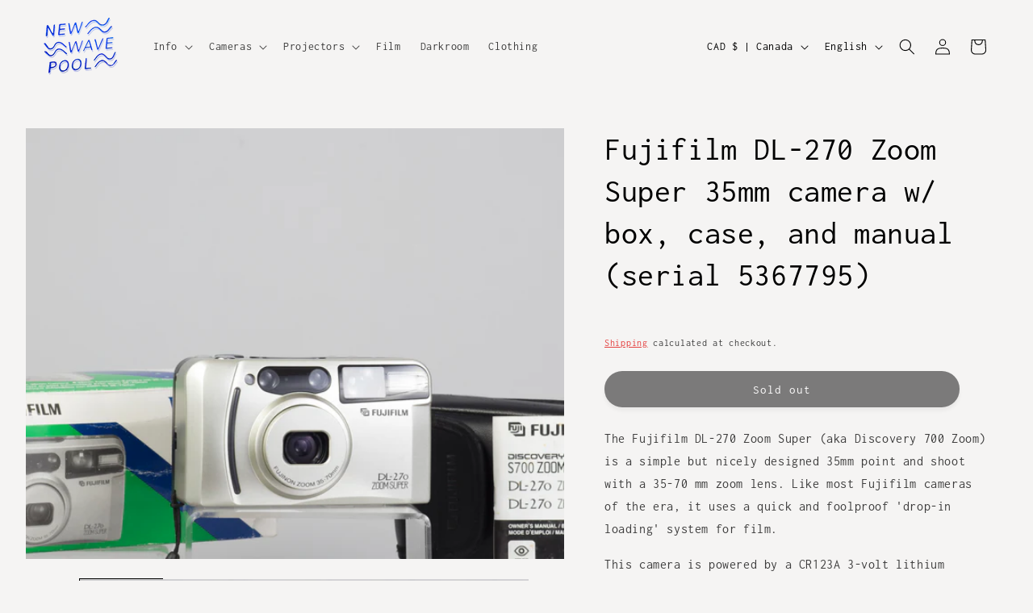

--- FILE ---
content_type: text/html; charset=utf-8
request_url: https://www.newwavepool.shop/products/fujifilm-dl-270-super-zoom-35mm-camera-w-box-case-and-manual-serial-5367795
body_size: 50455
content:
<!doctype html>
<html class="no-js" lang="en">
  <head>
    <meta charset="utf-8">
    <meta http-equiv="X-UA-Compatible" content="IE=edge">
    <meta name="viewport" content="width=device-width,initial-scale=1">
    <meta name="theme-color" content="">
    <link rel="canonical" href="https://www.newwavepool.shop/products/fujifilm-dl-270-super-zoom-35mm-camera-w-box-case-and-manual-serial-5367795"><link rel="icon" type="image/png" href="//www.newwavepool.shop/cdn/shop/files/nwp_logo.png?crop=center&height=32&v=1613792773&width=32"><link rel="preconnect" href="https://fonts.shopifycdn.com" crossorigin><title>
      Fujifilm DL-270 Zoom Super 35mm camera w/ box, case, and manual (seria
 &ndash; New Wave Pool</title>

    
      <meta name="description" content="The Fujifilm DL-270 Zoom Super (aka Discovery 700 Zoom) is a simple but nicely designed 35mm point and shoot with a 35-70 mm zoom lens. Like most Fujifilm cameras of the era, it uses a quick and foolproof &#39;drop-in loading&#39; system for film. This camera is powered by a CR123A 3-volt lithium battery (available as an add-o">
    

    

<meta property="og:site_name" content="New Wave Pool">
<meta property="og:url" content="https://www.newwavepool.shop/products/fujifilm-dl-270-super-zoom-35mm-camera-w-box-case-and-manual-serial-5367795">
<meta property="og:title" content="Fujifilm DL-270 Zoom Super 35mm camera w/ box, case, and manual (seria">
<meta property="og:type" content="product">
<meta property="og:description" content="The Fujifilm DL-270 Zoom Super (aka Discovery 700 Zoom) is a simple but nicely designed 35mm point and shoot with a 35-70 mm zoom lens. Like most Fujifilm cameras of the era, it uses a quick and foolproof &#39;drop-in loading&#39; system for film. This camera is powered by a CR123A 3-volt lithium battery (available as an add-o"><meta property="og:image" content="http://www.newwavepool.shop/cdn/shop/products/Fuji_DL270ZoomSuper_serial_5367795_20211203_816.jpg?v=1638587881">
  <meta property="og:image:secure_url" content="https://www.newwavepool.shop/cdn/shop/products/Fuji_DL270ZoomSuper_serial_5367795_20211203_816.jpg?v=1638587881">
  <meta property="og:image:width" content="4472">
  <meta property="og:image:height" content="3578"><meta property="og:price:amount" content="68.00">
  <meta property="og:price:currency" content="CAD"><meta name="twitter:card" content="summary_large_image">
<meta name="twitter:title" content="Fujifilm DL-270 Zoom Super 35mm camera w/ box, case, and manual (seria">
<meta name="twitter:description" content="The Fujifilm DL-270 Zoom Super (aka Discovery 700 Zoom) is a simple but nicely designed 35mm point and shoot with a 35-70 mm zoom lens. Like most Fujifilm cameras of the era, it uses a quick and foolproof &#39;drop-in loading&#39; system for film. This camera is powered by a CR123A 3-volt lithium battery (available as an add-o">


    <script src="//www.newwavepool.shop/cdn/shop/t/25/assets/constants.js?v=58251544750838685771699720729" defer="defer"></script>
    <script src="//www.newwavepool.shop/cdn/shop/t/25/assets/pubsub.js?v=158357773527763999511699720730" defer="defer"></script>
    <script src="//www.newwavepool.shop/cdn/shop/t/25/assets/global.js?v=40820548392383841591699720729" defer="defer"></script><script>window.performance && window.performance.mark && window.performance.mark('shopify.content_for_header.start');</script><meta name="google-site-verification" content="BIViQQLoVIM_FkZlFdjuQ7ihaD9wNqyFK9IEM-ECePE">
<meta id="shopify-digital-wallet" name="shopify-digital-wallet" content="/26544013398/digital_wallets/dialog">
<meta name="shopify-checkout-api-token" content="d509baf37cf2573ab202d3c8e9e63c37">
<link rel="alternate" hreflang="x-default" href="https://www.newwavepool.shop/products/fujifilm-dl-270-super-zoom-35mm-camera-w-box-case-and-manual-serial-5367795">
<link rel="alternate" hreflang="en" href="https://www.newwavepool.shop/products/fujifilm-dl-270-super-zoom-35mm-camera-w-box-case-and-manual-serial-5367795">
<link rel="alternate" hreflang="fr" href="https://www.newwavepool.shop/fr/products/fujifilm-dl-270-super-zoom-35mm-camera-w-box-case-and-manual-serial-5367795">
<link rel="alternate" hreflang="en-US" href="https://www.newwavepool.shop/en-us/products/fujifilm-dl-270-super-zoom-35mm-camera-w-box-case-and-manual-serial-5367795">
<link rel="alternate" type="application/json+oembed" href="https://www.newwavepool.shop/products/fujifilm-dl-270-super-zoom-35mm-camera-w-box-case-and-manual-serial-5367795.oembed">
<script async="async" src="/checkouts/internal/preloads.js?locale=en-CA"></script>
<link rel="preconnect" href="https://shop.app" crossorigin="anonymous">
<script async="async" src="https://shop.app/checkouts/internal/preloads.js?locale=en-CA&shop_id=26544013398" crossorigin="anonymous"></script>
<script id="apple-pay-shop-capabilities" type="application/json">{"shopId":26544013398,"countryCode":"CA","currencyCode":"CAD","merchantCapabilities":["supports3DS"],"merchantId":"gid:\/\/shopify\/Shop\/26544013398","merchantName":"New Wave Pool","requiredBillingContactFields":["postalAddress","email","phone"],"requiredShippingContactFields":["postalAddress","email","phone"],"shippingType":"shipping","supportedNetworks":["visa","masterCard","amex","discover","interac","jcb"],"total":{"type":"pending","label":"New Wave Pool","amount":"1.00"},"shopifyPaymentsEnabled":true,"supportsSubscriptions":true}</script>
<script id="shopify-features" type="application/json">{"accessToken":"d509baf37cf2573ab202d3c8e9e63c37","betas":["rich-media-storefront-analytics"],"domain":"www.newwavepool.shop","predictiveSearch":true,"shopId":26544013398,"locale":"en"}</script>
<script>var Shopify = Shopify || {};
Shopify.shop = "new-wave-pool.myshopify.com";
Shopify.locale = "en";
Shopify.currency = {"active":"CAD","rate":"1.0"};
Shopify.country = "CA";
Shopify.theme = {"name":"Updated copy of Craft","id":162506539296,"schema_name":"Craft","schema_version":"12.0.0","theme_store_id":1368,"role":"main"};
Shopify.theme.handle = "null";
Shopify.theme.style = {"id":null,"handle":null};
Shopify.cdnHost = "www.newwavepool.shop/cdn";
Shopify.routes = Shopify.routes || {};
Shopify.routes.root = "/";</script>
<script type="module">!function(o){(o.Shopify=o.Shopify||{}).modules=!0}(window);</script>
<script>!function(o){function n(){var o=[];function n(){o.push(Array.prototype.slice.apply(arguments))}return n.q=o,n}var t=o.Shopify=o.Shopify||{};t.loadFeatures=n(),t.autoloadFeatures=n()}(window);</script>
<script>
  window.ShopifyPay = window.ShopifyPay || {};
  window.ShopifyPay.apiHost = "shop.app\/pay";
  window.ShopifyPay.redirectState = null;
</script>
<script id="shop-js-analytics" type="application/json">{"pageType":"product"}</script>
<script defer="defer" async type="module" src="//www.newwavepool.shop/cdn/shopifycloud/shop-js/modules/v2/client.init-shop-cart-sync_BT-GjEfc.en.esm.js"></script>
<script defer="defer" async type="module" src="//www.newwavepool.shop/cdn/shopifycloud/shop-js/modules/v2/chunk.common_D58fp_Oc.esm.js"></script>
<script defer="defer" async type="module" src="//www.newwavepool.shop/cdn/shopifycloud/shop-js/modules/v2/chunk.modal_xMitdFEc.esm.js"></script>
<script type="module">
  await import("//www.newwavepool.shop/cdn/shopifycloud/shop-js/modules/v2/client.init-shop-cart-sync_BT-GjEfc.en.esm.js");
await import("//www.newwavepool.shop/cdn/shopifycloud/shop-js/modules/v2/chunk.common_D58fp_Oc.esm.js");
await import("//www.newwavepool.shop/cdn/shopifycloud/shop-js/modules/v2/chunk.modal_xMitdFEc.esm.js");

  window.Shopify.SignInWithShop?.initShopCartSync?.({"fedCMEnabled":true,"windoidEnabled":true});

</script>
<script defer="defer" async type="module" src="//www.newwavepool.shop/cdn/shopifycloud/shop-js/modules/v2/client.payment-terms_Ci9AEqFq.en.esm.js"></script>
<script defer="defer" async type="module" src="//www.newwavepool.shop/cdn/shopifycloud/shop-js/modules/v2/chunk.common_D58fp_Oc.esm.js"></script>
<script defer="defer" async type="module" src="//www.newwavepool.shop/cdn/shopifycloud/shop-js/modules/v2/chunk.modal_xMitdFEc.esm.js"></script>
<script type="module">
  await import("//www.newwavepool.shop/cdn/shopifycloud/shop-js/modules/v2/client.payment-terms_Ci9AEqFq.en.esm.js");
await import("//www.newwavepool.shop/cdn/shopifycloud/shop-js/modules/v2/chunk.common_D58fp_Oc.esm.js");
await import("//www.newwavepool.shop/cdn/shopifycloud/shop-js/modules/v2/chunk.modal_xMitdFEc.esm.js");

  
</script>
<script>
  window.Shopify = window.Shopify || {};
  if (!window.Shopify.featureAssets) window.Shopify.featureAssets = {};
  window.Shopify.featureAssets['shop-js'] = {"shop-cart-sync":["modules/v2/client.shop-cart-sync_DZOKe7Ll.en.esm.js","modules/v2/chunk.common_D58fp_Oc.esm.js","modules/v2/chunk.modal_xMitdFEc.esm.js"],"init-fed-cm":["modules/v2/client.init-fed-cm_B6oLuCjv.en.esm.js","modules/v2/chunk.common_D58fp_Oc.esm.js","modules/v2/chunk.modal_xMitdFEc.esm.js"],"shop-cash-offers":["modules/v2/client.shop-cash-offers_D2sdYoxE.en.esm.js","modules/v2/chunk.common_D58fp_Oc.esm.js","modules/v2/chunk.modal_xMitdFEc.esm.js"],"shop-login-button":["modules/v2/client.shop-login-button_QeVjl5Y3.en.esm.js","modules/v2/chunk.common_D58fp_Oc.esm.js","modules/v2/chunk.modal_xMitdFEc.esm.js"],"pay-button":["modules/v2/client.pay-button_DXTOsIq6.en.esm.js","modules/v2/chunk.common_D58fp_Oc.esm.js","modules/v2/chunk.modal_xMitdFEc.esm.js"],"shop-button":["modules/v2/client.shop-button_DQZHx9pm.en.esm.js","modules/v2/chunk.common_D58fp_Oc.esm.js","modules/v2/chunk.modal_xMitdFEc.esm.js"],"avatar":["modules/v2/client.avatar_BTnouDA3.en.esm.js"],"init-windoid":["modules/v2/client.init-windoid_CR1B-cfM.en.esm.js","modules/v2/chunk.common_D58fp_Oc.esm.js","modules/v2/chunk.modal_xMitdFEc.esm.js"],"init-shop-for-new-customer-accounts":["modules/v2/client.init-shop-for-new-customer-accounts_C_vY_xzh.en.esm.js","modules/v2/client.shop-login-button_QeVjl5Y3.en.esm.js","modules/v2/chunk.common_D58fp_Oc.esm.js","modules/v2/chunk.modal_xMitdFEc.esm.js"],"init-shop-email-lookup-coordinator":["modules/v2/client.init-shop-email-lookup-coordinator_BI7n9ZSv.en.esm.js","modules/v2/chunk.common_D58fp_Oc.esm.js","modules/v2/chunk.modal_xMitdFEc.esm.js"],"init-shop-cart-sync":["modules/v2/client.init-shop-cart-sync_BT-GjEfc.en.esm.js","modules/v2/chunk.common_D58fp_Oc.esm.js","modules/v2/chunk.modal_xMitdFEc.esm.js"],"shop-toast-manager":["modules/v2/client.shop-toast-manager_DiYdP3xc.en.esm.js","modules/v2/chunk.common_D58fp_Oc.esm.js","modules/v2/chunk.modal_xMitdFEc.esm.js"],"init-customer-accounts":["modules/v2/client.init-customer-accounts_D9ZNqS-Q.en.esm.js","modules/v2/client.shop-login-button_QeVjl5Y3.en.esm.js","modules/v2/chunk.common_D58fp_Oc.esm.js","modules/v2/chunk.modal_xMitdFEc.esm.js"],"init-customer-accounts-sign-up":["modules/v2/client.init-customer-accounts-sign-up_iGw4briv.en.esm.js","modules/v2/client.shop-login-button_QeVjl5Y3.en.esm.js","modules/v2/chunk.common_D58fp_Oc.esm.js","modules/v2/chunk.modal_xMitdFEc.esm.js"],"shop-follow-button":["modules/v2/client.shop-follow-button_CqMgW2wH.en.esm.js","modules/v2/chunk.common_D58fp_Oc.esm.js","modules/v2/chunk.modal_xMitdFEc.esm.js"],"checkout-modal":["modules/v2/client.checkout-modal_xHeaAweL.en.esm.js","modules/v2/chunk.common_D58fp_Oc.esm.js","modules/v2/chunk.modal_xMitdFEc.esm.js"],"shop-login":["modules/v2/client.shop-login_D91U-Q7h.en.esm.js","modules/v2/chunk.common_D58fp_Oc.esm.js","modules/v2/chunk.modal_xMitdFEc.esm.js"],"lead-capture":["modules/v2/client.lead-capture_BJmE1dJe.en.esm.js","modules/v2/chunk.common_D58fp_Oc.esm.js","modules/v2/chunk.modal_xMitdFEc.esm.js"],"payment-terms":["modules/v2/client.payment-terms_Ci9AEqFq.en.esm.js","modules/v2/chunk.common_D58fp_Oc.esm.js","modules/v2/chunk.modal_xMitdFEc.esm.js"]};
</script>
<script>(function() {
  var isLoaded = false;
  function asyncLoad() {
    if (isLoaded) return;
    isLoaded = true;
    var urls = ["https:\/\/d1an1e2qw504lz.cloudfront.net\/shop\/js\/cart-shipping-calculator-pro.min.js?shop=new-wave-pool.myshopify.com"];
    for (var i = 0; i < urls.length; i++) {
      var s = document.createElement('script');
      s.type = 'text/javascript';
      s.async = true;
      s.src = urls[i];
      var x = document.getElementsByTagName('script')[0];
      x.parentNode.insertBefore(s, x);
    }
  };
  if(window.attachEvent) {
    window.attachEvent('onload', asyncLoad);
  } else {
    window.addEventListener('load', asyncLoad, false);
  }
})();</script>
<script id="__st">var __st={"a":26544013398,"offset":-18000,"reqid":"bcf41340-b7c7-4ee4-9d21-200468455ad2-1769286485","pageurl":"www.newwavepool.shop\/products\/fujifilm-dl-270-super-zoom-35mm-camera-w-box-case-and-manual-serial-5367795","u":"c9fce4a9e39f","p":"product","rtyp":"product","rid":6681975980118};</script>
<script>window.ShopifyPaypalV4VisibilityTracking = true;</script>
<script id="captcha-bootstrap">!function(){'use strict';const t='contact',e='account',n='new_comment',o=[[t,t],['blogs',n],['comments',n],[t,'customer']],c=[[e,'customer_login'],[e,'guest_login'],[e,'recover_customer_password'],[e,'create_customer']],r=t=>t.map((([t,e])=>`form[action*='/${t}']:not([data-nocaptcha='true']) input[name='form_type'][value='${e}']`)).join(','),a=t=>()=>t?[...document.querySelectorAll(t)].map((t=>t.form)):[];function s(){const t=[...o],e=r(t);return a(e)}const i='password',u='form_key',d=['recaptcha-v3-token','g-recaptcha-response','h-captcha-response',i],f=()=>{try{return window.sessionStorage}catch{return}},m='__shopify_v',_=t=>t.elements[u];function p(t,e,n=!1){try{const o=window.sessionStorage,c=JSON.parse(o.getItem(e)),{data:r}=function(t){const{data:e,action:n}=t;return t[m]||n?{data:e,action:n}:{data:t,action:n}}(c);for(const[e,n]of Object.entries(r))t.elements[e]&&(t.elements[e].value=n);n&&o.removeItem(e)}catch(o){console.error('form repopulation failed',{error:o})}}const l='form_type',E='cptcha';function T(t){t.dataset[E]=!0}const w=window,h=w.document,L='Shopify',v='ce_forms',y='captcha';let A=!1;((t,e)=>{const n=(g='f06e6c50-85a8-45c8-87d0-21a2b65856fe',I='https://cdn.shopify.com/shopifycloud/storefront-forms-hcaptcha/ce_storefront_forms_captcha_hcaptcha.v1.5.2.iife.js',D={infoText:'Protected by hCaptcha',privacyText:'Privacy',termsText:'Terms'},(t,e,n)=>{const o=w[L][v],c=o.bindForm;if(c)return c(t,g,e,D).then(n);var r;o.q.push([[t,g,e,D],n]),r=I,A||(h.body.append(Object.assign(h.createElement('script'),{id:'captcha-provider',async:!0,src:r})),A=!0)});var g,I,D;w[L]=w[L]||{},w[L][v]=w[L][v]||{},w[L][v].q=[],w[L][y]=w[L][y]||{},w[L][y].protect=function(t,e){n(t,void 0,e),T(t)},Object.freeze(w[L][y]),function(t,e,n,w,h,L){const[v,y,A,g]=function(t,e,n){const i=e?o:[],u=t?c:[],d=[...i,...u],f=r(d),m=r(i),_=r(d.filter((([t,e])=>n.includes(e))));return[a(f),a(m),a(_),s()]}(w,h,L),I=t=>{const e=t.target;return e instanceof HTMLFormElement?e:e&&e.form},D=t=>v().includes(t);t.addEventListener('submit',(t=>{const e=I(t);if(!e)return;const n=D(e)&&!e.dataset.hcaptchaBound&&!e.dataset.recaptchaBound,o=_(e),c=g().includes(e)&&(!o||!o.value);(n||c)&&t.preventDefault(),c&&!n&&(function(t){try{if(!f())return;!function(t){const e=f();if(!e)return;const n=_(t);if(!n)return;const o=n.value;o&&e.removeItem(o)}(t);const e=Array.from(Array(32),(()=>Math.random().toString(36)[2])).join('');!function(t,e){_(t)||t.append(Object.assign(document.createElement('input'),{type:'hidden',name:u})),t.elements[u].value=e}(t,e),function(t,e){const n=f();if(!n)return;const o=[...t.querySelectorAll(`input[type='${i}']`)].map((({name:t})=>t)),c=[...d,...o],r={};for(const[a,s]of new FormData(t).entries())c.includes(a)||(r[a]=s);n.setItem(e,JSON.stringify({[m]:1,action:t.action,data:r}))}(t,e)}catch(e){console.error('failed to persist form',e)}}(e),e.submit())}));const S=(t,e)=>{t&&!t.dataset[E]&&(n(t,e.some((e=>e===t))),T(t))};for(const o of['focusin','change'])t.addEventListener(o,(t=>{const e=I(t);D(e)&&S(e,y())}));const B=e.get('form_key'),M=e.get(l),P=B&&M;t.addEventListener('DOMContentLoaded',(()=>{const t=y();if(P)for(const e of t)e.elements[l].value===M&&p(e,B);[...new Set([...A(),...v().filter((t=>'true'===t.dataset.shopifyCaptcha))])].forEach((e=>S(e,t)))}))}(h,new URLSearchParams(w.location.search),n,t,e,['guest_login'])})(!0,!0)}();</script>
<script integrity="sha256-4kQ18oKyAcykRKYeNunJcIwy7WH5gtpwJnB7kiuLZ1E=" data-source-attribution="shopify.loadfeatures" defer="defer" src="//www.newwavepool.shop/cdn/shopifycloud/storefront/assets/storefront/load_feature-a0a9edcb.js" crossorigin="anonymous"></script>
<script crossorigin="anonymous" defer="defer" src="//www.newwavepool.shop/cdn/shopifycloud/storefront/assets/shopify_pay/storefront-65b4c6d7.js?v=20250812"></script>
<script data-source-attribution="shopify.dynamic_checkout.dynamic.init">var Shopify=Shopify||{};Shopify.PaymentButton=Shopify.PaymentButton||{isStorefrontPortableWallets:!0,init:function(){window.Shopify.PaymentButton.init=function(){};var t=document.createElement("script");t.src="https://www.newwavepool.shop/cdn/shopifycloud/portable-wallets/latest/portable-wallets.en.js",t.type="module",document.head.appendChild(t)}};
</script>
<script data-source-attribution="shopify.dynamic_checkout.buyer_consent">
  function portableWalletsHideBuyerConsent(e){var t=document.getElementById("shopify-buyer-consent"),n=document.getElementById("shopify-subscription-policy-button");t&&n&&(t.classList.add("hidden"),t.setAttribute("aria-hidden","true"),n.removeEventListener("click",e))}function portableWalletsShowBuyerConsent(e){var t=document.getElementById("shopify-buyer-consent"),n=document.getElementById("shopify-subscription-policy-button");t&&n&&(t.classList.remove("hidden"),t.removeAttribute("aria-hidden"),n.addEventListener("click",e))}window.Shopify?.PaymentButton&&(window.Shopify.PaymentButton.hideBuyerConsent=portableWalletsHideBuyerConsent,window.Shopify.PaymentButton.showBuyerConsent=portableWalletsShowBuyerConsent);
</script>
<script data-source-attribution="shopify.dynamic_checkout.cart.bootstrap">document.addEventListener("DOMContentLoaded",(function(){function t(){return document.querySelector("shopify-accelerated-checkout-cart, shopify-accelerated-checkout")}if(t())Shopify.PaymentButton.init();else{new MutationObserver((function(e,n){t()&&(Shopify.PaymentButton.init(),n.disconnect())})).observe(document.body,{childList:!0,subtree:!0})}}));
</script>
<link id="shopify-accelerated-checkout-styles" rel="stylesheet" media="screen" href="https://www.newwavepool.shop/cdn/shopifycloud/portable-wallets/latest/accelerated-checkout-backwards-compat.css" crossorigin="anonymous">
<style id="shopify-accelerated-checkout-cart">
        #shopify-buyer-consent {
  margin-top: 1em;
  display: inline-block;
  width: 100%;
}

#shopify-buyer-consent.hidden {
  display: none;
}

#shopify-subscription-policy-button {
  background: none;
  border: none;
  padding: 0;
  text-decoration: underline;
  font-size: inherit;
  cursor: pointer;
}

#shopify-subscription-policy-button::before {
  box-shadow: none;
}

      </style>
<script id="sections-script" data-sections="header" defer="defer" src="//www.newwavepool.shop/cdn/shop/t/25/compiled_assets/scripts.js?v=3082"></script>
<script>window.performance && window.performance.mark && window.performance.mark('shopify.content_for_header.end');</script>


    <style data-shopify>
      @font-face {
  font-family: Inconsolata;
  font-weight: 400;
  font-style: normal;
  font-display: swap;
  src: url("//www.newwavepool.shop/cdn/fonts/inconsolata/inconsolata_n4.8e0be9241e16b6e6311249bed21adcbee343bcd1.woff2") format("woff2"),
       url("//www.newwavepool.shop/cdn/fonts/inconsolata/inconsolata_n4.c913b3219f7cc7a03a6565e54733068641b83be2.woff") format("woff");
}

      @font-face {
  font-family: Inconsolata;
  font-weight: 700;
  font-style: normal;
  font-display: swap;
  src: url("//www.newwavepool.shop/cdn/fonts/inconsolata/inconsolata_n7.42ffb2ea5578e6e88edd291e392dab233d946720.woff2") format("woff2"),
       url("//www.newwavepool.shop/cdn/fonts/inconsolata/inconsolata_n7.f8fd13bf56b4d5d5891a97e9dc61ee446a880def.woff") format("woff");
}

      
      
      @font-face {
  font-family: Inconsolata;
  font-weight: 400;
  font-style: normal;
  font-display: swap;
  src: url("//www.newwavepool.shop/cdn/fonts/inconsolata/inconsolata_n4.8e0be9241e16b6e6311249bed21adcbee343bcd1.woff2") format("woff2"),
       url("//www.newwavepool.shop/cdn/fonts/inconsolata/inconsolata_n4.c913b3219f7cc7a03a6565e54733068641b83be2.woff") format("woff");
}


      
        :root,
        .color-background-1 {
          --color-background: 245,244,243;
        
          --gradient-background: #f5f4f3;
        

        

        --color-foreground: 0,0,0;
        --color-background-contrast: 187,180,173;
        --color-shadow: 0,0,0;
        --color-button: 0,0,0;
        --color-button-text: 255,255,255;
        --color-secondary-button: 245,244,243;
        --color-secondary-button-text: 226,33,32;
        --color-link: 226,33,32;
        --color-badge-foreground: 0,0,0;
        --color-badge-background: 245,244,243;
        --color-badge-border: 0,0,0;
        --payment-terms-background-color: rgb(245 244 243);
      }
      
        
        .color-background-2 {
          --color-background: 255,255,255;
        
          --gradient-background: #ffffff;
        

        

        --color-foreground: 0,0,0;
        --color-background-contrast: 191,191,191;
        --color-shadow: 0,0,0;
        --color-button: 0,0,0;
        --color-button-text: 255,255,255;
        --color-secondary-button: 255,255,255;
        --color-secondary-button-text: 0,0,0;
        --color-link: 0,0,0;
        --color-badge-foreground: 0,0,0;
        --color-badge-background: 255,255,255;
        --color-badge-border: 0,0,0;
        --payment-terms-background-color: rgb(255 255 255);
      }
      
        
        .color-inverse {
          --color-background: 0,0,0;
        
          --gradient-background: #000000;
        

        

        --color-foreground: 245,244,243;
        --color-background-contrast: 128,128,128;
        --color-shadow: 0,0,0;
        --color-button: 245,244,243;
        --color-button-text: 0,0,0;
        --color-secondary-button: 0,0,0;
        --color-secondary-button-text: 245,244,243;
        --color-link: 245,244,243;
        --color-badge-foreground: 245,244,243;
        --color-badge-background: 0,0,0;
        --color-badge-border: 245,244,243;
        --payment-terms-background-color: rgb(0 0 0);
      }
      
        
        .color-accent-1 {
          --color-background: 0,0,0;
        
          --gradient-background: #000000;
        

        

        --color-foreground: 255,255,255;
        --color-background-contrast: 128,128,128;
        --color-shadow: 0,0,0;
        --color-button: 255,255,255;
        --color-button-text: 0,0,0;
        --color-secondary-button: 0,0,0;
        --color-secondary-button-text: 255,255,255;
        --color-link: 255,255,255;
        --color-badge-foreground: 255,255,255;
        --color-badge-background: 0,0,0;
        --color-badge-border: 255,255,255;
        --payment-terms-background-color: rgb(0 0 0);
      }
      
        
        .color-accent-2 {
          --color-background: 46,43,43;
        
          --gradient-background: #2e2b2b;
        

        

        --color-foreground: 255,255,255;
        --color-background-contrast: 59,55,55;
        --color-shadow: 0,0,0;
        --color-button: 255,255,255;
        --color-button-text: 46,43,43;
        --color-secondary-button: 46,43,43;
        --color-secondary-button-text: 255,255,255;
        --color-link: 255,255,255;
        --color-badge-foreground: 255,255,255;
        --color-badge-background: 46,43,43;
        --color-badge-border: 255,255,255;
        --payment-terms-background-color: rgb(46 43 43);
      }
      
        
        .color-scheme-e316dea1-d71d-4de5-ba7e-ac4c2e26a128 {
          --color-background: 245,244,243;
        
          --gradient-background: #f5f4f3;
        

        

        --color-foreground: 0,0,0;
        --color-background-contrast: 187,180,173;
        --color-shadow: 0,0,0;
        --color-button: 0,0,0;
        --color-button-text: 255,255,255;
        --color-secondary-button: 245,244,243;
        --color-secondary-button-text: 226,33,32;
        --color-link: 226,33,32;
        --color-badge-foreground: 0,0,0;
        --color-badge-background: 245,244,243;
        --color-badge-border: 0,0,0;
        --payment-terms-background-color: rgb(245 244 243);
      }
      

      body, .color-background-1, .color-background-2, .color-inverse, .color-accent-1, .color-accent-2, .color-scheme-e316dea1-d71d-4de5-ba7e-ac4c2e26a128 {
        color: rgba(var(--color-foreground), 0.75);
        background-color: rgb(var(--color-background));
      }

      :root {
        --font-body-family: Inconsolata, monospace;
        --font-body-style: normal;
        --font-body-weight: 400;
        --font-body-weight-bold: 700;

        --font-heading-family: Inconsolata, monospace;
        --font-heading-style: normal;
        --font-heading-weight: 400;

        --font-body-scale: 1.0;
        --font-heading-scale: 1.0;

        --media-padding: px;
        --media-border-opacity: 0.0;
        --media-border-width: 0px;
        --media-radius: 0px;
        --media-shadow-opacity: 0.0;
        --media-shadow-horizontal-offset: 0px;
        --media-shadow-vertical-offset: 4px;
        --media-shadow-blur-radius: 5px;
        --media-shadow-visible: 0;

        --page-width: 130rem;
        --page-width-margin: 0rem;

        --product-card-image-padding: 0.0rem;
        --product-card-corner-radius: 0.0rem;
        --product-card-text-alignment: left;
        --product-card-border-width: 0.0rem;
        --product-card-border-opacity: 0.1;
        --product-card-shadow-opacity: 0.05;
        --product-card-shadow-visible: 1;
        --product-card-shadow-horizontal-offset: 0.0rem;
        --product-card-shadow-vertical-offset: 0.4rem;
        --product-card-shadow-blur-radius: 0.5rem;

        --collection-card-image-padding: 0.0rem;
        --collection-card-corner-radius: 1.4rem;
        --collection-card-text-alignment: left;
        --collection-card-border-width: 0.0rem;
        --collection-card-border-opacity: 0.0;
        --collection-card-shadow-opacity: 0.05;
        --collection-card-shadow-visible: 1;
        --collection-card-shadow-horizontal-offset: 1.0rem;
        --collection-card-shadow-vertical-offset: 1.0rem;
        --collection-card-shadow-blur-radius: 3.0rem;

        --blog-card-image-padding: 0.0rem;
        --blog-card-corner-radius: 0.6rem;
        --blog-card-text-alignment: left;
        --blog-card-border-width: 0.1rem;
        --blog-card-border-opacity: 0.1;
        --blog-card-shadow-opacity: 0.0;
        --blog-card-shadow-visible: 0;
        --blog-card-shadow-horizontal-offset: 0.0rem;
        --blog-card-shadow-vertical-offset: 0.4rem;
        --blog-card-shadow-blur-radius: 0.5rem;

        --badge-corner-radius: 1.6rem;

        --popup-border-width: 0px;
        --popup-border-opacity: 0.5;
        --popup-corner-radius: 0px;
        --popup-shadow-opacity: 0.0;
        --popup-shadow-horizontal-offset: 0px;
        --popup-shadow-vertical-offset: 4px;
        --popup-shadow-blur-radius: 5px;

        --drawer-border-width: 0px;
        --drawer-border-opacity: 0.1;
        --drawer-shadow-opacity: 0.0;
        --drawer-shadow-horizontal-offset: 0px;
        --drawer-shadow-vertical-offset: 4px;
        --drawer-shadow-blur-radius: 5px;

        --spacing-sections-desktop: 16px;
        --spacing-sections-mobile: 16px;

        --grid-desktop-vertical-spacing: 4px;
        --grid-desktop-horizontal-spacing: 36px;
        --grid-mobile-vertical-spacing: 2px;
        --grid-mobile-horizontal-spacing: 18px;

        --text-boxes-border-opacity: 0.1;
        --text-boxes-border-width: 0px;
        --text-boxes-radius: 6px;
        --text-boxes-shadow-opacity: 0.0;
        --text-boxes-shadow-visible: 0;
        --text-boxes-shadow-horizontal-offset: 0px;
        --text-boxes-shadow-vertical-offset: 4px;
        --text-boxes-shadow-blur-radius: 5px;

        --buttons-radius: 26px;
        --buttons-radius-outset: 26px;
        --buttons-border-width: 0px;
        --buttons-border-opacity: 1.0;
        --buttons-shadow-opacity: 0.1;
        --buttons-shadow-visible: 1;
        --buttons-shadow-horizontal-offset: 0px;
        --buttons-shadow-vertical-offset: 4px;
        --buttons-shadow-blur-radius: 5px;
        --buttons-border-offset: 0.3px;

        --inputs-radius: 4px;
        --inputs-border-width: 1px;
        --inputs-border-opacity: 0.55;
        --inputs-shadow-opacity: 0.0;
        --inputs-shadow-horizontal-offset: 0px;
        --inputs-margin-offset: 0px;
        --inputs-shadow-vertical-offset: 4px;
        --inputs-shadow-blur-radius: 5px;
        --inputs-radius-outset: 5px;

        --variant-pills-radius: 40px;
        --variant-pills-border-width: 1px;
        --variant-pills-border-opacity: 0.55;
        --variant-pills-shadow-opacity: 0.0;
        --variant-pills-shadow-horizontal-offset: 0px;
        --variant-pills-shadow-vertical-offset: 4px;
        --variant-pills-shadow-blur-radius: 5px;
      }

      *,
      *::before,
      *::after {
        box-sizing: inherit;
      }

      html {
        box-sizing: border-box;
        font-size: calc(var(--font-body-scale) * 62.5%);
        height: 100%;
      }

      body {
        display: grid;
        grid-template-rows: auto auto 1fr auto;
        grid-template-columns: 100%;
        min-height: 100%;
        margin: 0;
        font-size: 1.5rem;
        letter-spacing: 0.06rem;
        line-height: calc(1 + 0.8 / var(--font-body-scale));
        font-family: var(--font-body-family);
        font-style: var(--font-body-style);
        font-weight: var(--font-body-weight);
      }

      @media screen and (min-width: 750px) {
        body {
          font-size: 1.6rem;
        }
      }
    </style>

    <link href="//www.newwavepool.shop/cdn/shop/t/25/assets/base.css?v=35132412215890964321702348643" rel="stylesheet" type="text/css" media="all" />
<link rel="preload" as="font" href="//www.newwavepool.shop/cdn/fonts/inconsolata/inconsolata_n4.8e0be9241e16b6e6311249bed21adcbee343bcd1.woff2" type="font/woff2" crossorigin><link rel="preload" as="font" href="//www.newwavepool.shop/cdn/fonts/inconsolata/inconsolata_n4.8e0be9241e16b6e6311249bed21adcbee343bcd1.woff2" type="font/woff2" crossorigin><link href="//www.newwavepool.shop/cdn/shop/t/25/assets/component-localization-form.css?v=143319823105703127341699720729" rel="stylesheet" type="text/css" media="all" />
      <script src="//www.newwavepool.shop/cdn/shop/t/25/assets/localization-form.js?v=161644695336821385561699720729" defer="defer"></script><link
        rel="stylesheet"
        href="//www.newwavepool.shop/cdn/shop/t/25/assets/component-predictive-search.css?v=118923337488134913561699720729"
        media="print"
        onload="this.media='all'"
      ><script>
      document.documentElement.className = document.documentElement.className.replace('no-js', 'js');
      if (Shopify.designMode) {
        document.documentElement.classList.add('shopify-design-mode');
      }
    </script>
  <!-- BEGIN app block: shopify://apps/t-lab-ai-language-translate/blocks/language_switcher/b5b83690-efd4-434d-8c6a-a5cef4019faf --><!-- BEGIN app snippet: switcher_styling -->

<link href="//cdn.shopify.com/extensions/019bb762-7264-7b99-8d86-32684349d784/content-translation-297/assets/advanced-switcher.css" rel="stylesheet" type="text/css" media="all" />

<style>
  .tl-switcher-container.tl-custom-position {
    border-width: 1px;
    border-style: solid;
    border-color: #000000;
    background-color: #ffffff;
  }

  .tl-custom-position.top-right {
    top: 55px;
    right: 20px;
    bottom: auto;
    left: auto;
  }

  .tl-custom-position.top-left {
    top: 55px;
    right: auto;
    bottom: auto;
    left: 20px;
  }

  .tl-custom-position.bottom-left {
    position: fixed;
    top: auto;
    right: auto;
    bottom: 20px;
    left: 20px;
  }

  .tl-custom-position.bottom-right {
    position: fixed;
    top: auto;
    right: 20px;
    bottom: 20px;
    left: auto;
  }

  .tl-custom-position > div {
    font-size: 14px;
    color: #5c5c5c;
  }

  .tl-custom-position .tl-label {
    color: #5c5c5c;
  }

  .tl-dropdown,
  .tl-overlay,
  .tl-options {
    display: none;
  }

  .tl-dropdown.bottom-right,
  .tl-dropdown.bottom-left {
    bottom: 100%;
    top: auto;
  }

  .tl-dropdown.top-right,
  .tl-dropdown.bottom-right {
    right: 0;
    left: auto;
  }

  .tl-options.bottom-right,
  .tl-options.bottom-left {
    bottom: 100%;
    top: auto;
  }

  .tl-options.top-right,
  .tl-options.bottom-right {
    right: 0;
    left: auto;
  }

  div:not(.tl-inner) > .tl-switcher .tl-select,
  div.tl-selections {
    border-width: 0px;
  }

  

  
</style>
<!-- END app snippet -->

<script type="text/template" id="tl-switcher-template">
  <div class="tl-switcher-container hidden ">
    
        <!-- BEGIN app snippet: language_form --><div class="tl-switcher tl-language"><form method="post" action="/localization" id="localization_form" accept-charset="UTF-8" class="shopify-localization-form" enctype="multipart/form-data"><input type="hidden" name="form_type" value="localization" /><input type="hidden" name="utf8" value="✓" /><input type="hidden" name="_method" value="put" /><input type="hidden" name="return_to" value="/products/fujifilm-dl-270-super-zoom-35mm-camera-w-box-case-and-manual-serial-5367795" />
    <div class="tl-select">
      
            <span class="tl-label tl-name">English</span>
      
    </div>
    <ul class="tl-options " role="list">
      
          <li
            class="tl-option active"
            data-value="en"
          >
                <span class="tl-label tl-name" for="English">English</span>
          </li>
          <li
            class="tl-option "
            data-value="fr"
          >
                <span class="tl-label tl-name" for="français">français</span>
          </li>
      
    </ul>
    <input type="hidden" name="country_code" value="CA">
    <input type="hidden" name="language_code" value="en"></form>
</div>
<!-- END app snippet -->

      
    <!-- BEGIN app snippet: language_form2 --><div class="tl-languages-unwrap" style="display: none;"><form method="post" action="/localization" id="localization_form" accept-charset="UTF-8" class="shopify-localization-form" enctype="multipart/form-data"><input type="hidden" name="form_type" value="localization" /><input type="hidden" name="utf8" value="✓" /><input type="hidden" name="_method" value="put" /><input type="hidden" name="return_to" value="/products/fujifilm-dl-270-super-zoom-35mm-camera-w-box-case-and-manual-serial-5367795" />
    <ul class="tl-options" role="list">
      
          <li
            class="tl-option active"
            data-value="en"
          >
                <span class="tl-label tl-name" for="English">English</span>
          </li>
          <li
            class="tl-option "
            data-value="fr"
          >
                <span class="tl-label tl-name" for="français">français</span>
          </li>
      
    </ul>
    <input type="hidden" name="country_code" value="CA">
    <input type="hidden" name="language_code" value="en"></form>
</div>
<!-- END app snippet -->
  </div>
</script>

<!-- BEGIN app snippet: switcher_init_script --><script>
  "use strict";
  (()=>{let s="tlSwitcherReady",l="hidden";function c(i,r,t=0){var e=i.map(function(e){return document.querySelector(e)});if(e.every(function(e){return!!e}))r(e);else{let e=new MutationObserver(function(e,t){var n=i.map(function(e){return document.querySelector(e)});n.every(function(e){return!!e})&&(t.disconnect(),r(n))});e.observe(document.documentElement,{childList:!0,subtree:!0}),0<t&&setTimeout(function(){e.disconnect()},t)}}let a=function(c,a){return function(t){var n=t[0],i=t[1];if(n&&i){var r=n.cloneNode(!0);let e=!1;switch(a){case"before":var o=i.parentElement;o&&(o.insertBefore(r,i),e=!0);break;case"after":o=i.parentElement;o&&(o.insertBefore(r,i.nextSibling),e=!0);break;case"in-element-prepend":o=i.firstChild;i.insertBefore(r,o),e=!0;break;case"in-element":i.appendChild(r),e=!0}e&&(r instanceof HTMLElement&&(r.classList.add(c),r.classList.remove(l)),t=new CustomEvent(s,{detail:{switcherElement:r}}),document.dispatchEvent(t))}}};function r(e){switch(e.switcherPosition){case"header":t=e.switcherPrototypeSelector,i=e.headerRelativePosition,r=e.mobileRefElement,o=e.mobileRelativePosition,(n=e.headerRefElement)&&n.split(",").map(e=>e.trim()).filter(Boolean).forEach(e=>{c([t,e],a("desktop",i),3e3)}),r&&r.split(",").map(e=>e.trim()).filter(Boolean).forEach(e=>{c([t,e],a("mobile",o))});break;case"custom":n=e.switcherPrototypeSelector,(n=document.querySelector(n))&&(n.classList.add("tl-custom-position"),n.classList.remove(l),n=new CustomEvent(s,{detail:{switcherElement:n}}),document.dispatchEvent(n))}var t,n,i,r,o}void 0===window.TranslationLab&&(window.TranslationLab={}),window.TranslationLab.Switcher={configure:function(i){c(["body"],e=>{var t,n=document.getElementById("tl-switcher-template");n&&((t=document.createElement("div")).innerHTML=n.innerHTML,n=t.querySelector(".tl-switcher-container"))&&(t=n.cloneNode(!0),e[0])&&e[0].appendChild(t),r(i)})}}})();
</script><!-- END app snippet -->

<script>
  (function () {

    var enabledShopCurrenciesJson = '[{"name":"Australian Dollar","iso_code":"AUD","symbol":"$"},{"name":"Canadian Dollar","iso_code":"CAD","symbol":"$"},{"name":"Swiss Franc","iso_code":"CHF","symbol":"CHF"},{"name":"Danish Krone","iso_code":"DKK","symbol":"kr."},{"name":"Euro","iso_code":"EUR","symbol":"€"},{"name":"British Pound","iso_code":"GBP","symbol":"£"},{"name":"New Zealand Dollar","iso_code":"NZD","symbol":"$"},{"name":"Swedish Krona","iso_code":"SEK","symbol":"kr"},{"name":"United States Dollar","iso_code":"USD","symbol":"$"}]';
    var availableCountriesJson = '[{"name":"Australia","iso_code":"AU","currency_code":"AUD"},{"name":"Austria","iso_code":"AT","currency_code":"EUR"},{"name":"Belgium","iso_code":"BE","currency_code":"EUR"},{"name":"Canada","iso_code":"CA","currency_code":"CAD"},{"name":"Denmark","iso_code":"DK","currency_code":"DKK"},{"name":"Finland","iso_code":"FI","currency_code":"EUR"},{"name":"France","iso_code":"FR","currency_code":"EUR"},{"name":"Germany","iso_code":"DE","currency_code":"EUR"},{"name":"Ireland","iso_code":"IE","currency_code":"EUR"},{"name":"Luxembourg","iso_code":"LU","currency_code":"EUR"},{"name":"Netherlands","iso_code":"NL","currency_code":"EUR"},{"name":"New Zealand","iso_code":"NZ","currency_code":"NZD"},{"name":"Norway","iso_code":"NO","currency_code":"CAD"},{"name":"Sweden","iso_code":"SE","currency_code":"SEK"},{"name":"Switzerland","iso_code":"CH","currency_code":"CHF"},{"name":"United Kingdom","iso_code":"GB","currency_code":"GBP"},{"name":"United States","iso_code":"US","currency_code":"USD"}]';

    if (typeof window.TranslationLab === 'undefined') {
      window.TranslationLab = {};
    }

    window.TranslationLab.CurrencySettings = {
      themeMoneyFormat: "\u003cspan class=money\u003e${{amount}}\u003c\/span\u003e",
      themeMoneyWithCurrencyFormat: "\u003cspan class=money\u003e${{amount}} CAD\u003c\/span\u003e",
      format: 'money_with_currency_format',
      isRtl: false
    };

    window.TranslationLab.switcherSettings = {
      switcherMode: 'language',
      labelType: 'language-name',
      showFlags: false,
      useSwitcherIcon: false,
      imgFileTemplate: 'https://cdn.shopify.com/extensions/019bb762-7264-7b99-8d86-32684349d784/content-translation-297/assets/[country-code].svg',

      isModal: false,

      currencyFormatClass: 'span.money, span.tlab-currency-format, .price-item, .price, .price-sale, .price-compare, .product__price, .product__price--sale, .product__price--old, .jsPrice',
      shopCurrencyCode: "CAD" || "CAD",

      langCurrencies: null,

      currentLocale: 'en',
      languageList: JSON.parse("[{\r\n\"name\": \"English\",\r\n\"endonym_name\": \"English\",\r\n\"iso_code\": \"en\",\r\n\"display_code\": \"en\",\r\n\"primary\": true,\"flag\": \"https:\/\/cdn.shopify.com\/extensions\/019bb762-7264-7b99-8d86-32684349d784\/content-translation-297\/assets\/gb.svg\",\r\n\"region\": null,\r\n\"regions\": null,\r\n\"root_url\": \"\\\/\"\r\n},{\r\n\"name\": \"French\",\r\n\"endonym_name\": \"français\",\r\n\"iso_code\": \"fr\",\r\n\"display_code\": \"fr\",\r\n\"primary\": false,\"flag\": \"https:\/\/cdn.shopify.com\/extensions\/019bb762-7264-7b99-8d86-32684349d784\/content-translation-297\/assets\/qc.svg\",\r\n\"region\": null,\r\n\"regions\": null,\r\n\"root_url\": \"\\\/fr\"\r\n}]"),

      currentCountry: 'CA',
      availableCountries: JSON.parse(availableCountriesJson),

      enabledShopCurrencies: JSON.parse(enabledShopCurrenciesJson),

      addNoRedirect: false,
      addLanguageCode: false,
    };

    function getShopifyThemeName() {
      if (window.Shopify && window.Shopify.theme && window.Shopify.theme.name) {
        return window.Shopify.theme.name.toLowerCase();
      }
      return null;
    }

    function find(collection, predicate) {
      for (var i = 0; i < collection.length; i++) {
        if (predicate(collection[i])) {
          return collection[i];
        }
      }
      return null;
    }

    function getCurrenciesForLanguage(languageCode, languageCurrencies, defaultCurrencyCode) {
      if (!languageCode || !languageCurrencies) {
        return {
          languageCode: '',
          currencies: [{ code: defaultCurrencyCode }]
        };
      }
      const langCodePart = languageCode.split('-')[0];
      const langCurrencyMapping = find(languageCurrencies, function(x) { return x.languageCode === languageCode || x.languageCode === langCodePart; });
      const defaultCurrenciesForLanguage = {
        languageCode: languageCode,
        currencies: [{ code: defaultCurrencyCode }]
      };
      return langCurrencyMapping ?? defaultCurrenciesForLanguage;
    }

    function findCurrencyForLanguage(langCurrencies, languageCode, currencyCode, defaultCurrencyCode) {
      if (!languageCode) return null
      const langCurrencyMapping = getCurrenciesForLanguage(languageCode, langCurrencies, defaultCurrencyCode);
      if (!currencyCode)  return langCurrencyMapping.currencies[0];
      const currency = find(langCurrencyMapping.currencies, function(currency) { return currency.code === currencyCode; });
      if (!currency) return langCurrencyMapping.currencies[0];
      return currency;
    }

    function getCurrentCurrencyCode(languageCurrencies, language, shopCurrencyCode) {
      const queryParamCurrencyCode = getQueryParam('currency');
      if (queryParamCurrencyCode) {
        window.TranslationLab.currencyCookie.write(queryParamCurrencyCode.toUpperCase());
        deleteQueryParam('currency');
      }

      const savedCurrencyCode = window.TranslationLab.currencyCookie.read() ?? null;
      const currencyForCurrentLanguage = findCurrencyForLanguage(languageCurrencies, language.iso_code, savedCurrencyCode, shopCurrencyCode);
      return currencyForCurrentLanguage ? currencyForCurrentLanguage.code : shopCurrencyCode;
    }

    function getQueryParam(param) {
      const queryString = window.location.search;
      const urlParams = new URLSearchParams(queryString);
      const paramValue = urlParams.get(param);
      return paramValue;
    }

    function deleteQueryParam(param) {
      const url = new URL(window.location.href);
      url.searchParams.delete(param);
      window.history.replaceState({}, '', url.toString());
    }

    window.TranslationLab.currencyCookie = {
        name: 'translation-lab-currency',
        write: function (currency) {
            window.localStorage.setItem(this.name, currency);
        },
        read: function () {
            return window.localStorage.getItem(this.name);
        },
        destroy: function () {
            window.localStorage.removeItem(this.name);
        }
    }

    window.TranslationLab.currencyService = {
      getCurrenciesForLanguage: getCurrenciesForLanguage,
      findCurrencyForLanguage: findCurrencyForLanguage,
      getCurrentCurrencyCode: getCurrentCurrencyCode
    }

    var switcherOptions = {
      shopifyThemeName: getShopifyThemeName(),
      switcherPrototypeSelector: '.tl-switcher-container.hidden',
      switcherPosition: 'header',
      headerRefElement: '',
      headerRelativePosition: 'before',
      mobileRefElement: '',
      mobileRelativePosition: 'before',
    };

    window.TranslationLab.Switcher.configure(switcherOptions);

  })();
</script>



<script defer="defer" src="https://cdn.shopify.com/extensions/019bb762-7264-7b99-8d86-32684349d784/content-translation-297/assets/advanced-switcher.js" type="text/javascript"></script>


<!-- END app block --><!-- BEGIN app block: shopify://apps/live-product-options/blocks/app-embed/88bfdf40-5e27-4962-a966-70c8d1e87757 --><script>
  window.theme = window.theme || {};window.theme.moneyFormat = "\u003cspan class=money\u003e${{amount}} CAD\u003c\/span\u003e";window.theme.moneyFormatWithCurrency = "\u003cspan class=money\u003e${{amount}} CAD\u003c\/span\u003e";
  window.theme.currencies = ['AUD','CAD','CHF','DKK','EUR','GBP','NZD','SEK','USD'];
</script><script src="https://assets.cloudlift.app/api/assets/options.js?shop=new-wave-pool.myshopify.com" defer="defer"></script>
<!-- END app block --><!-- BEGIN app block: shopify://apps/t-lab-ai-language-translate/blocks/custom_translations/b5b83690-efd4-434d-8c6a-a5cef4019faf --><!-- BEGIN app snippet: custom_translation_scripts --><script>
(()=>{var o=/\([0-9]+?\)$/,M=/\r?\n|\r|\t|\xa0|\u200B|\u200E|&nbsp;| /g,v=/<\/?[a-z][\s\S]*>/i,t=/^(https?:\/\/|\/\/)[^\s/$.?#].[^\s]*$/i,k=/\{\{\s*([a-zA-Z_]\w*)\s*\}\}/g,p=/\{\{\s*([a-zA-Z_]\w*)\s*\}\}/,r=/^(https:)?\/\/cdn\.shopify\.com\/(.+)\.(png|jpe?g|gif|webp|svgz?|bmp|tiff?|ico|avif)/i,e=/^(https:)?\/\/cdn\.shopify\.com/i,a=/\b(?:https?|ftp)?:?\/\/?[^\s\/]+\/[^\s]+\.(?:png|jpe?g|gif|webp|svgz?|bmp|tiff?|ico|avif)\b/i,I=/url\(['"]?(.*?)['"]?\)/,m="__label:",i=document.createElement("textarea"),u={t:["src","data-src","data-source","data-href","data-zoom","data-master","data-bg","base-src"],i:["srcset","data-srcset"],o:["href","data-href"],u:["href","data-href","data-src","data-zoom"]},g=new Set(["img","picture","button","p","a","input"]),h=16.67,s=function(n){return n.nodeType===Node.ELEMENT_NODE},c=function(n){return n.nodeType===Node.TEXT_NODE};function w(n){return r.test(n.trim())||a.test(n.trim())}function b(n){return(n=>(n=n.trim(),t.test(n)))(n)||e.test(n.trim())}var l=function(n){return!n||0===n.trim().length};function j(n){return i.innerHTML=n,i.value}function T(n){return A(j(n))}function A(n){return n.trim().replace(o,"").replace(M,"").trim()}var _=1e3;function D(n){n=n.trim().replace(M,"").replace(/&amp;/g,"&").replace(/&gt;/g,">").replace(/&lt;/g,"<").trim();return n.length>_?N(n):n}function E(n){return n.trim().toLowerCase().replace(/^https:/i,"")}function N(n){for(var t=5381,r=0;r<n.length;r++)t=(t<<5)+t^n.charCodeAt(r);return(t>>>0).toString(36)}function f(n){for(var t=document.createElement("template"),r=(t.innerHTML=n,["SCRIPT","IFRAME","OBJECT","EMBED","LINK","META"]),e=/^(on\w+|srcdoc|style)$/i,a=document.createTreeWalker(t.content,NodeFilter.SHOW_ELEMENT),i=a.nextNode();i;i=a.nextNode()){var o=i;if(r.includes(o.nodeName))o.remove();else for(var u=o.attributes.length-1;0<=u;--u)e.test(o.attributes[u].name)&&o.removeAttribute(o.attributes[u].name)}return t.innerHTML}function d(n,t,r){void 0===r&&(r=20);for(var e=n,a=0;e&&e.parentElement&&a<r;){for(var i=e.parentElement,o=0,u=t;o<u.length;o++)for(var s=u[o],c=0,l=s.l;c<l.length;c++){var f=l[c];switch(f.type){case"class":for(var d=0,v=i.classList;d<v.length;d++){var p=v[d];if(f.value.test(p))return s.label}break;case"id":if(i.id&&f.value.test(i.id))return s.label;break;case"attribute":if(i.hasAttribute(f.name)){if(!f.value)return s.label;var m=i.getAttribute(f.name);if(m&&f.value.test(m))return s.label}}}e=i,a++}return"unknown"}function y(n,t){var r,e,a;"function"==typeof window.fetch&&"AbortController"in window?(r=new AbortController,e=setTimeout(function(){return r.abort()},3e3),fetch(n,{credentials:"same-origin",signal:r.signal}).then(function(n){return clearTimeout(e),n.ok?n.json():Promise.reject(n)}).then(t).catch(console.error)):((a=new XMLHttpRequest).onreadystatechange=function(){4===a.readyState&&200===a.status&&t(JSON.parse(a.responseText))},a.open("GET",n,!0),a.timeout=3e3,a.send())}function O(){var l=/([^\s]+)\.(png|jpe?g|gif|webp|svgz?|bmp|tiff?|ico|avif)$/i,f=/_(\{width\}x*|\{width\}x\{height\}|\d{3,4}x\d{3,4}|\d{3,4}x|x\d{3,4}|pinco|icon|thumb|small|compact|medium|large|grande|original|master)(_crop_\w+)*(@[2-3]x)*(.progressive)*$/i,d=/^(https?|ftp|file):\/\//i;function r(n){var t,r="".concat(n.path).concat(n.v).concat(null!=(r=n.size)?r:"",".").concat(n.p);return n.m&&(r="".concat(n.path).concat(n.m,"/").concat(n.v).concat(null!=(t=n.size)?t:"",".").concat(n.p)),n.host&&(r="".concat(null!=(t=n.protocol)?t:"","//").concat(n.host).concat(r)),n.g&&(r+=n.g),r}return{h:function(n){var t=!0,r=(d.test(n)||n.startsWith("//")||(t=!1,n="https://example.com"+n),t);n.startsWith("//")&&(r=!1,n="https:"+n);try{new URL(n)}catch(n){return null}var e,a,i,o,u,s,n=new URL(n),c=n.pathname.split("/").filter(function(n){return n});return c.length<1||(a=c.pop(),e=null!=(e=c.pop())?e:null,null===(a=a.match(l)))?null:(s=a[1],a=a[2],i=s.match(f),o=s,(u=null)!==i&&(o=s.substring(0,i.index),u=i[0]),s=0<c.length?"/"+c.join("/")+"/":"/",{protocol:r?n.protocol:null,host:t?n.host:null,path:s,g:n.search,m:e,v:o,size:u,p:a,version:n.searchParams.get("v"),width:n.searchParams.get("width")})},T:r,S:function(n){return(n.m?"/".concat(n.m,"/"):"/").concat(n.v,".").concat(n.p)},M:function(n){return(n.m?"/".concat(n.m,"/"):"/").concat(n.v,".").concat(n.p,"?v=").concat(n.version||"0")},k:function(n,t){return r({protocol:t.protocol,host:t.host,path:t.path,g:t.g,m:t.m,v:t.v,size:n.size,p:t.p,version:t.version,width:t.width})}}}var x,S,C={},H={};function q(p,n){var m=new Map,g=new Map,i=new Map,r=new Map,e=new Map,a=new Map,o=new Map,u=function(n){return n.toLowerCase().replace(/[\s\W_]+/g,"")},s=new Set(n.A.map(u)),c=0,l=!1,f=!1,d=O();function v(n,t,r){s.has(u(n))||n&&t&&(r.set(n,t),l=!0)}function t(n,t){if(n&&n.trim()&&0!==m.size){var r=A(n),e=H[r];if(e&&(p.log("dictionary",'Overlapping text: "'.concat(n,'" related to html: "').concat(e,'"')),t)&&(n=>{if(n)for(var t=h(n.outerHTML),r=t._,e=(t.I||(r=0),n.parentElement),a=0;e&&a<5;){var i=h(e.outerHTML),o=i.I,i=i._;if(o){if(p.log("dictionary","Ancestor depth ".concat(a,": overlap score=").concat(i.toFixed(3),", base=").concat(r.toFixed(3))),r<i)return 1;if(i<r&&0<r)return}e=e.parentElement,a++}})(t))p.log("dictionary",'Skipping text translation for "'.concat(n,'" because an ancestor HTML translation exists'));else{e=m.get(r);if(e)return e;var a=n;if(a&&a.trim()&&0!==g.size){for(var i,o,u,s=g.entries(),c=s.next();!c.done;){var l=c.value[0],f=c.value[1],d=a.trim().match(l);if(d&&1<d.length){i=l,o=f,u=d;break}c=s.next()}if(i&&o&&u){var v=u.slice(1),t=o.match(k);if(t&&t.length===v.length)return t.reduce(function(n,t,r){return n.replace(t,v[r])},o)}}}}return null}function h(n){var r,e,a;return!n||!n.trim()||0===i.size?{I:null,_:0}:(r=D(n),a=0,(e=null)!=(n=i.get(r))?{I:n,_:1}:(i.forEach(function(n,t){-1!==t.indexOf(r)&&(t=r.length/t.length,a<t)&&(a=t,e=n)}),{I:e,_:a}))}function w(n){return n&&n.trim()&&0!==i.size&&(n=D(n),null!=(n=i.get(n)))?n:null}function b(n){if(n&&n.trim()&&0!==r.size){var t=E(n),t=r.get(t);if(t)return t;t=d.h(n);if(t){n=d.M(t).toLowerCase(),n=r.get(n);if(n)return n;n=d.S(t).toLowerCase(),t=r.get(n);if(t)return t}}return null}function T(n){return!n||!n.trim()||0===e.size||void 0===(n=e.get(A(n)))?null:n}function y(n){return!n||!n.trim()||0===a.size||void 0===(n=a.get(E(n)))?null:n}function x(n){var t;return!n||!n.trim()||0===o.size?null:null!=(t=o.get(A(n)))?t:(t=D(n),void 0!==(n=o.get(t))?n:null)}function S(){var n={j:m,D:g,N:i,O:r,C:e,H:a,q:o,L:l,R:c,F:C};return JSON.stringify(n,function(n,t){return t instanceof Map?Object.fromEntries(t.entries()):t})}return{J:function(n,t){v(n,t,m)},U:function(n,t){n&&t&&(n=new RegExp("^".concat(n,"$"),"s"),g.set(n,t),l=!0)},$:function(n,t){var r;n!==t&&(v((r=j(r=n).trim().replace(M,"").trim()).length>_?N(r):r,t,i),c=Math.max(c,n.length))},P:function(n,t){v(n,t,r),(n=d.h(n))&&(v(d.M(n).toLowerCase(),t,r),v(d.S(n).toLowerCase(),t,r))},G:function(n,t){v(n.replace("[img-alt]","").replace(M,"").trim(),t,e)},B:function(n,t){v(n,t,a)},W:function(n,t){f=!0,v(n,t,o)},V:function(){return p.log("dictionary","Translation dictionaries: ",S),i.forEach(function(n,r){m.forEach(function(n,t){r!==t&&-1!==r.indexOf(t)&&(C[t]=A(n),H[t]=r)})}),p.log("dictionary","appliedTextTranslations: ",JSON.stringify(C)),p.log("dictionary","overlappingTexts: ",JSON.stringify(H)),{L:l,Z:f,K:t,X:w,Y:b,nn:T,tn:y,rn:x}}}}function z(n,t,r){function f(n,t){t=n.split(t);return 2===t.length?t[1].trim()?t:[t[0]]:[n]}var d=q(r,t);return n.forEach(function(n){if(n){var c,l=n.name,n=n.value;if(l&&n){if("string"==typeof n)try{c=JSON.parse(n)}catch(n){return void r.log("dictionary","Invalid metafield JSON for "+l,function(){return String(n)})}else c=n;c&&Object.keys(c).forEach(function(e){if(e){var n,t,r,a=c[e];if(a)if(e!==a)if(l.includes("judge"))r=T(e),d.W(r,a);else if(e.startsWith("[img-alt]"))d.G(e,a);else if(e.startsWith("[img-src]"))n=E(e.replace("[img-src]","")),d.P(n,a);else if(v.test(e))d.$(e,a);else if(w(e))n=E(e),d.P(n,a);else if(b(e))r=E(e),d.B(r,a);else if("/"===(n=(n=e).trim())[0]&&"/"!==n[1]&&(r=E(e),d.B(r,a),r=T(e),d.J(r,a)),p.test(e))(s=(r=e).match(k))&&0<s.length&&(t=r.replace(/[-\/\\^$*+?.()|[\]]/g,"\\$&"),s.forEach(function(n){t=t.replace(n,"(.*)")}),d.U(t,a));else if(e.startsWith(m))r=a.replace(m,""),s=e.replace(m,""),d.J(T(s),r);else{if("product_tags"===l)for(var i=0,o=["_",":"];i<o.length;i++){var u=(n=>{if(e.includes(n)){var t=f(e,n),r=f(a,n);if(t.length===r.length)return t.forEach(function(n,t){n!==r[t]&&(d.J(T(n),r[t]),d.J(T("".concat(n,":")),"".concat(r[t],":")))}),{value:void 0}}})(o[i]);if("object"==typeof u)return u.value}var s=T(e);s!==a&&d.J(s,a)}}})}}}),d.V()}function L(y,x){var e=[{label:"judge-me",l:[{type:"class",value:/jdgm/i},{type:"id",value:/judge-me/i},{type:"attribute",name:"data-widget-name",value:/review_widget/i}]}],a=O();function S(r,n,e){n.forEach(function(n){var t=r.getAttribute(n);t&&(t=n.includes("href")?e.tn(t):e.K(t))&&r.setAttribute(n,t)})}function M(n,t,r){var e,a=n.getAttribute(t);a&&((e=i(a=E(a.split("&")[0]),r))?n.setAttribute(t,e):(e=r.tn(a))&&n.setAttribute(t,e))}function k(n,t,r){var e=n.getAttribute(t);e&&(e=((n,t)=>{var r=(n=n.split(",").filter(function(n){return null!=n&&""!==n.trim()}).map(function(n){var n=n.trim().split(/\s+/),t=n[0].split("?"),r=t[0],t=t[1],t=t?t.split("&"):[],e=((n,t)=>{for(var r=0;r<n.length;r++)if(t(n[r]))return n[r];return null})(t,function(n){return n.startsWith("v=")}),t=t.filter(function(n){return!n.startsWith("v=")}),n=n[1];return{url:r,version:e,en:t.join("&"),size:n}}))[0].url;if(r=i(r=n[0].version?"".concat(r,"?").concat(n[0].version):r,t)){var e=a.h(r);if(e)return n.map(function(n){var t=n.url,r=a.h(t);return r&&(t=a.k(r,e)),n.en&&(r=t.includes("?")?"&":"?",t="".concat(t).concat(r).concat(n.en)),t=n.size?"".concat(t," ").concat(n.size):t}).join(",")}})(e,r))&&n.setAttribute(t,e)}function i(n,t){var r=a.h(n);return null===r?null:(n=t.Y(n))?null===(n=a.h(n))?null:a.k(r,n):(n=a.S(r),null===(t=t.Y(n))||null===(n=a.h(t))?null:a.k(r,n))}function A(n,t,r){var e,a,i,o;r.an&&(e=n,a=r.on,u.o.forEach(function(n){var t=e.getAttribute(n);if(!t)return!1;!t.startsWith("/")||t.startsWith("//")||t.startsWith(a)||(t="".concat(a).concat(t),e.setAttribute(n,t))})),i=n,r=u.u.slice(),o=t,r.forEach(function(n){var t,r=i.getAttribute(n);r&&(w(r)?(t=o.Y(r))&&i.setAttribute(n,t):(t=o.tn(r))&&i.setAttribute(n,t))})}function _(t,r){var n,e,a,i,o;u.t.forEach(function(n){return M(t,n,r)}),u.i.forEach(function(n){return k(t,n,r)}),e="alt",a=r,(o=(n=t).getAttribute(e))&&((i=a.nn(o))?n.setAttribute(e,i):(i=a.K(o))&&n.setAttribute(e,i))}return{un:function(n){return!(!n||!s(n)||x.sn.includes((n=n).tagName.toLowerCase())||n.classList.contains("tl-switcher-container")||(n=n.parentNode)&&["SCRIPT","STYLE"].includes(n.nodeName.toUpperCase()))},cn:function(n){if(c(n)&&null!=(t=n.textContent)&&t.trim()){if(y.Z)if("judge-me"===d(n,e,5)){var t=y.rn(n.textContent);if(t)return void(n.textContent=j(t))}var r,t=y.K(n.textContent,n.parentElement||void 0);t&&(r=n.textContent.trim().replace(o,"").trim(),n.textContent=j(n.textContent.replace(r,t)))}},ln:function(n){if(!!l(n.textContent)||!n.innerHTML)return!1;if(y.Z&&"judge-me"===d(n,e,5)){var t=y.rn(n.innerHTML);if(t)return n.innerHTML=f(t),!0}t=y.X(n.innerHTML);return!!t&&(n.innerHTML=f(t),!0)},fn:function(n){var t,r,e,a,i,o,u,s,c,l;switch(S(n,["data-label","title"],y),n.tagName.toLowerCase()){case"span":S(n,["data-tooltip"],y);break;case"a":A(n,y,x);break;case"input":c=u=y,(l=(s=o=n).getAttribute("type"))&&("submit"===l||"button"===l)&&(l=s.getAttribute("value"),c=c.K(l))&&s.setAttribute("value",c),S(o,["placeholder"],u);break;case"textarea":S(n,["placeholder"],y);break;case"img":_(n,y);break;case"picture":for(var f=y,d=n.childNodes,v=0;v<d.length;v++){var p=d[v];if(p.tagName)switch(p.tagName.toLowerCase()){case"source":k(p,"data-srcset",f),k(p,"srcset",f);break;case"img":_(p,f)}}break;case"div":s=l=y,(u=o=c=n)&&(o=o.style.backgroundImage||o.getAttribute("data-bg")||"")&&"none"!==o&&(o=o.match(I))&&o[1]&&(o=o[1],s=s.Y(o))&&(u.style.backgroundImage='url("'.concat(s,'")')),a=c,i=l,["src","data-src","data-bg"].forEach(function(n){return M(a,n,i)}),["data-bgset"].forEach(function(n){return k(a,n,i)}),["data-href"].forEach(function(n){return S(a,[n],i)});break;case"button":r=y,(e=(t=n).getAttribute("value"))&&(r=r.K(e))&&t.setAttribute("value",r);break;case"iframe":e=y,(r=(t=n).getAttribute("src"))&&(e=e.tn(r))&&t.setAttribute("src",e);break;case"video":for(var m=n,g=y,h=["src"],w=0;w<h.length;w++){var b=h[w],T=m.getAttribute(b);T&&(T=g.tn(T))&&m.setAttribute(b,T)}}},getImageTranslation:function(n){return i(n,y)}}}function R(s,c,l){r=c.dn,e=new WeakMap;var r,e,a={add:function(n){var t=Date.now()+r;e.set(n,t)},has:function(n){var t=null!=(t=e.get(n))?t:0;return!(Date.now()>=t&&(e.delete(n),1))}},i=[],o=[],f=[],d=[],u=2*h,v=3*h;function p(n){var t,r,e;n&&(n.nodeType===Node.TEXT_NODE&&s.un(n.parentElement)?s.cn(n):s.un(n)&&(n=n,s.fn(n),t=g.has(n.tagName.toLowerCase())||(t=(t=n).getBoundingClientRect(),r=window.innerHeight||document.documentElement.clientHeight,e=window.innerWidth||document.documentElement.clientWidth,r=t.top<=r&&0<=t.top+t.height,e=t.left<=e&&0<=t.left+t.width,r&&e),a.has(n)||(t?i:o).push(n)))}function m(n){if(l.log("messageHandler","Processing element:",n),s.un(n)){var t=s.ln(n);if(a.add(n),!t){var r=n.childNodes;l.log("messageHandler","Child nodes:",r);for(var e=0;e<r.length;e++)p(r[e])}}}requestAnimationFrame(function n(){for(var t=performance.now();0<i.length;){var r=i.shift();if(r&&!a.has(r)&&m(r),performance.now()-t>=v)break}requestAnimationFrame(n)}),requestAnimationFrame(function n(){for(var t=performance.now();0<o.length;){var r=o.shift();if(r&&!a.has(r)&&m(r),performance.now()-t>=u)break}requestAnimationFrame(n)}),c.vn&&requestAnimationFrame(function n(){for(var t=performance.now();0<f.length;){var r=f.shift();if(r&&s.fn(r),performance.now()-t>=u)break}requestAnimationFrame(n)}),c.pn&&requestAnimationFrame(function n(){for(var t=performance.now();0<d.length;){var r=d.shift();if(r&&s.cn(r),performance.now()-t>=u)break}requestAnimationFrame(n)});var n={subtree:!0,childList:!0,attributes:c.vn,characterData:c.pn};new MutationObserver(function(n){l.log("observer","Observer:",n);for(var t=0;t<n.length;t++){var r=n[t];switch(r.type){case"childList":for(var e=r.addedNodes,a=0;a<e.length;a++)p(e[a]);var i=r.target.childNodes;if(i.length<=10)for(var o=0;o<i.length;o++)p(i[o]);break;case"attributes":var u=r.target;s.un(u)&&u&&f.push(u);break;case"characterData":c.pn&&(u=r.target)&&u.nodeType===Node.TEXT_NODE&&d.push(u)}}}).observe(document.documentElement,n)}void 0===window.TranslationLab&&(window.TranslationLab={}),window.TranslationLab.CustomTranslations=(x=(()=>{var a;try{a=window.localStorage.getItem("tlab_debug_mode")||null}catch(n){a=null}return{log:function(n,t){for(var r=[],e=2;e<arguments.length;e++)r[e-2]=arguments[e];!a||"observer"===n&&"all"===a||("all"===a||a===n||"custom"===n&&"custom"===a)&&(n=r.map(function(n){if("function"==typeof n)try{return n()}catch(n){return"Error generating parameter: ".concat(n.message)}return n}),console.log.apply(console,[t].concat(n)))}}})(),S=null,{init:function(n,t){n&&!n.isPrimaryLocale&&n.translationsMetadata&&n.translationsMetadata.length&&(0<(t=((n,t,r,e)=>{function a(n,t){for(var r=[],e=2;e<arguments.length;e++)r[e-2]=arguments[e];for(var a=0,i=r;a<i.length;a++){var o=i[a];if(o&&void 0!==o[n])return o[n]}return t}var i=window.localStorage.getItem("tlab_feature_options"),o=null;if(i)try{o=JSON.parse(i)}catch(n){e.log("dictionary","Invalid tlab_feature_options JSON",String(n))}var r=a("useMessageHandler",!0,o,i=r),u=a("messageHandlerCooldown",2e3,o,i),s=a("localizeUrls",!1,o,i),c=a("processShadowRoot",!1,o,i),l=a("attributesMutations",!1,o,i),f=a("processCharacterData",!1,o,i),d=a("excludedTemplates",[],o,i),o=a("phraseIgnoreList",[],o,i);return e.log("dictionary","useMessageHandler:",r),e.log("dictionary","messageHandlerCooldown:",u),e.log("dictionary","localizeUrls:",s),e.log("dictionary","processShadowRoot:",c),e.log("dictionary","attributesMutations:",l),e.log("dictionary","processCharacterData:",f),e.log("dictionary","excludedTemplates:",d),e.log("dictionary","phraseIgnoreList:",o),{sn:["html","head","meta","script","noscript","style","link","canvas","svg","g","path","ellipse","br","hr"],locale:n,on:t,gn:r,dn:u,an:s,hn:c,vn:l,pn:f,mn:d,A:o}})(n.locale,n.on,t,x)).mn.length&&t.mn.includes(n.template)||(n=z(n.translationsMetadata,t,x),S=L(n,t),n.L&&(t.gn&&R(S,t,x),window.addEventListener("DOMContentLoaded",function(){function e(n){n=/\/products\/(.+?)(\?.+)?$/.exec(n);return n?n[1]:null}var n,t,r,a;(a=document.querySelector(".cbb-frequently-bought-selector-label-name"))&&"true"!==a.getAttribute("translated")&&(n=e(window.location.pathname))&&(t="https://".concat(window.location.host,"/products/").concat(n,".json"),r="https://".concat(window.location.host).concat(window.Shopify.routes.root,"products/").concat(n,".json"),y(t,function(n){a.childNodes.forEach(function(t){t.textContent===n.product.title&&y(r,function(n){t.textContent!==n.product.title&&(t.textContent=n.product.title,a.setAttribute("translated","true"))})})}),document.querySelectorAll('[class*="cbb-frequently-bought-selector-link"]').forEach(function(t){var n,r;"true"!==t.getAttribute("translated")&&(n=t.getAttribute("href"))&&(r=e(n))&&y("https://".concat(window.location.host).concat(window.Shopify.routes.root,"products/").concat(r,".json"),function(n){t.textContent!==n.product.title&&(t.textContent=n.product.title,t.setAttribute("translated","true"))})}))}))))},getImageTranslation:function(n){return x.log("dictionary","translationManager: ",S),S?S.getImageTranslation(n):null}})})();
</script><!-- END app snippet -->

<script>
  (function() {
    var ctx = {
      locale: 'en',
      isPrimaryLocale: true,
      rootUrl: '',
      translationsMetadata: [{},{"name":"judge-me-product-review","value":null}],
      template: "product",
    };
    var settings = null;
    TranslationLab.CustomTranslations.init(ctx, settings);
  })()
</script>


<!-- END app block --><script src="https://cdn.shopify.com/extensions/019b0339-f8fc-727d-be59-3bf34a7eb509/theme-app-extension-prod-35/assets/easyslider.min.js" type="text/javascript" defer="defer"></script>
<link href="https://monorail-edge.shopifysvc.com" rel="dns-prefetch">
<script>(function(){if ("sendBeacon" in navigator && "performance" in window) {try {var session_token_from_headers = performance.getEntriesByType('navigation')[0].serverTiming.find(x => x.name == '_s').description;} catch {var session_token_from_headers = undefined;}var session_cookie_matches = document.cookie.match(/_shopify_s=([^;]*)/);var session_token_from_cookie = session_cookie_matches && session_cookie_matches.length === 2 ? session_cookie_matches[1] : "";var session_token = session_token_from_headers || session_token_from_cookie || "";function handle_abandonment_event(e) {var entries = performance.getEntries().filter(function(entry) {return /monorail-edge.shopifysvc.com/.test(entry.name);});if (!window.abandonment_tracked && entries.length === 0) {window.abandonment_tracked = true;var currentMs = Date.now();var navigation_start = performance.timing.navigationStart;var payload = {shop_id: 26544013398,url: window.location.href,navigation_start,duration: currentMs - navigation_start,session_token,page_type: "product"};window.navigator.sendBeacon("https://monorail-edge.shopifysvc.com/v1/produce", JSON.stringify({schema_id: "online_store_buyer_site_abandonment/1.1",payload: payload,metadata: {event_created_at_ms: currentMs,event_sent_at_ms: currentMs}}));}}window.addEventListener('pagehide', handle_abandonment_event);}}());</script>
<script id="web-pixels-manager-setup">(function e(e,d,r,n,o){if(void 0===o&&(o={}),!Boolean(null===(a=null===(i=window.Shopify)||void 0===i?void 0:i.analytics)||void 0===a?void 0:a.replayQueue)){var i,a;window.Shopify=window.Shopify||{};var t=window.Shopify;t.analytics=t.analytics||{};var s=t.analytics;s.replayQueue=[],s.publish=function(e,d,r){return s.replayQueue.push([e,d,r]),!0};try{self.performance.mark("wpm:start")}catch(e){}var l=function(){var e={modern:/Edge?\/(1{2}[4-9]|1[2-9]\d|[2-9]\d{2}|\d{4,})\.\d+(\.\d+|)|Firefox\/(1{2}[4-9]|1[2-9]\d|[2-9]\d{2}|\d{4,})\.\d+(\.\d+|)|Chrom(ium|e)\/(9{2}|\d{3,})\.\d+(\.\d+|)|(Maci|X1{2}).+ Version\/(15\.\d+|(1[6-9]|[2-9]\d|\d{3,})\.\d+)([,.]\d+|)( \(\w+\)|)( Mobile\/\w+|) Safari\/|Chrome.+OPR\/(9{2}|\d{3,})\.\d+\.\d+|(CPU[ +]OS|iPhone[ +]OS|CPU[ +]iPhone|CPU IPhone OS|CPU iPad OS)[ +]+(15[._]\d+|(1[6-9]|[2-9]\d|\d{3,})[._]\d+)([._]\d+|)|Android:?[ /-](13[3-9]|1[4-9]\d|[2-9]\d{2}|\d{4,})(\.\d+|)(\.\d+|)|Android.+Firefox\/(13[5-9]|1[4-9]\d|[2-9]\d{2}|\d{4,})\.\d+(\.\d+|)|Android.+Chrom(ium|e)\/(13[3-9]|1[4-9]\d|[2-9]\d{2}|\d{4,})\.\d+(\.\d+|)|SamsungBrowser\/([2-9]\d|\d{3,})\.\d+/,legacy:/Edge?\/(1[6-9]|[2-9]\d|\d{3,})\.\d+(\.\d+|)|Firefox\/(5[4-9]|[6-9]\d|\d{3,})\.\d+(\.\d+|)|Chrom(ium|e)\/(5[1-9]|[6-9]\d|\d{3,})\.\d+(\.\d+|)([\d.]+$|.*Safari\/(?![\d.]+ Edge\/[\d.]+$))|(Maci|X1{2}).+ Version\/(10\.\d+|(1[1-9]|[2-9]\d|\d{3,})\.\d+)([,.]\d+|)( \(\w+\)|)( Mobile\/\w+|) Safari\/|Chrome.+OPR\/(3[89]|[4-9]\d|\d{3,})\.\d+\.\d+|(CPU[ +]OS|iPhone[ +]OS|CPU[ +]iPhone|CPU IPhone OS|CPU iPad OS)[ +]+(10[._]\d+|(1[1-9]|[2-9]\d|\d{3,})[._]\d+)([._]\d+|)|Android:?[ /-](13[3-9]|1[4-9]\d|[2-9]\d{2}|\d{4,})(\.\d+|)(\.\d+|)|Mobile Safari.+OPR\/([89]\d|\d{3,})\.\d+\.\d+|Android.+Firefox\/(13[5-9]|1[4-9]\d|[2-9]\d{2}|\d{4,})\.\d+(\.\d+|)|Android.+Chrom(ium|e)\/(13[3-9]|1[4-9]\d|[2-9]\d{2}|\d{4,})\.\d+(\.\d+|)|Android.+(UC? ?Browser|UCWEB|U3)[ /]?(15\.([5-9]|\d{2,})|(1[6-9]|[2-9]\d|\d{3,})\.\d+)\.\d+|SamsungBrowser\/(5\.\d+|([6-9]|\d{2,})\.\d+)|Android.+MQ{2}Browser\/(14(\.(9|\d{2,})|)|(1[5-9]|[2-9]\d|\d{3,})(\.\d+|))(\.\d+|)|K[Aa][Ii]OS\/(3\.\d+|([4-9]|\d{2,})\.\d+)(\.\d+|)/},d=e.modern,r=e.legacy,n=navigator.userAgent;return n.match(d)?"modern":n.match(r)?"legacy":"unknown"}(),u="modern"===l?"modern":"legacy",c=(null!=n?n:{modern:"",legacy:""})[u],f=function(e){return[e.baseUrl,"/wpm","/b",e.hashVersion,"modern"===e.buildTarget?"m":"l",".js"].join("")}({baseUrl:d,hashVersion:r,buildTarget:u}),m=function(e){var d=e.version,r=e.bundleTarget,n=e.surface,o=e.pageUrl,i=e.monorailEndpoint;return{emit:function(e){var a=e.status,t=e.errorMsg,s=(new Date).getTime(),l=JSON.stringify({metadata:{event_sent_at_ms:s},events:[{schema_id:"web_pixels_manager_load/3.1",payload:{version:d,bundle_target:r,page_url:o,status:a,surface:n,error_msg:t},metadata:{event_created_at_ms:s}}]});if(!i)return console&&console.warn&&console.warn("[Web Pixels Manager] No Monorail endpoint provided, skipping logging."),!1;try{return self.navigator.sendBeacon.bind(self.navigator)(i,l)}catch(e){}var u=new XMLHttpRequest;try{return u.open("POST",i,!0),u.setRequestHeader("Content-Type","text/plain"),u.send(l),!0}catch(e){return console&&console.warn&&console.warn("[Web Pixels Manager] Got an unhandled error while logging to Monorail."),!1}}}}({version:r,bundleTarget:l,surface:e.surface,pageUrl:self.location.href,monorailEndpoint:e.monorailEndpoint});try{o.browserTarget=l,function(e){var d=e.src,r=e.async,n=void 0===r||r,o=e.onload,i=e.onerror,a=e.sri,t=e.scriptDataAttributes,s=void 0===t?{}:t,l=document.createElement("script"),u=document.querySelector("head"),c=document.querySelector("body");if(l.async=n,l.src=d,a&&(l.integrity=a,l.crossOrigin="anonymous"),s)for(var f in s)if(Object.prototype.hasOwnProperty.call(s,f))try{l.dataset[f]=s[f]}catch(e){}if(o&&l.addEventListener("load",o),i&&l.addEventListener("error",i),u)u.appendChild(l);else{if(!c)throw new Error("Did not find a head or body element to append the script");c.appendChild(l)}}({src:f,async:!0,onload:function(){if(!function(){var e,d;return Boolean(null===(d=null===(e=window.Shopify)||void 0===e?void 0:e.analytics)||void 0===d?void 0:d.initialized)}()){var d=window.webPixelsManager.init(e)||void 0;if(d){var r=window.Shopify.analytics;r.replayQueue.forEach((function(e){var r=e[0],n=e[1],o=e[2];d.publishCustomEvent(r,n,o)})),r.replayQueue=[],r.publish=d.publishCustomEvent,r.visitor=d.visitor,r.initialized=!0}}},onerror:function(){return m.emit({status:"failed",errorMsg:"".concat(f," has failed to load")})},sri:function(e){var d=/^sha384-[A-Za-z0-9+/=]+$/;return"string"==typeof e&&d.test(e)}(c)?c:"",scriptDataAttributes:o}),m.emit({status:"loading"})}catch(e){m.emit({status:"failed",errorMsg:(null==e?void 0:e.message)||"Unknown error"})}}})({shopId: 26544013398,storefrontBaseUrl: "https://www.newwavepool.shop",extensionsBaseUrl: "https://extensions.shopifycdn.com/cdn/shopifycloud/web-pixels-manager",monorailEndpoint: "https://monorail-edge.shopifysvc.com/unstable/produce_batch",surface: "storefront-renderer",enabledBetaFlags: ["2dca8a86"],webPixelsConfigList: [{"id":"767754528","configuration":"{\"config\":\"{\\\"pixel_id\\\":\\\"G-3MSB9N90RW\\\",\\\"target_country\\\":\\\"CA\\\",\\\"gtag_events\\\":[{\\\"type\\\":\\\"search\\\",\\\"action_label\\\":[\\\"G-3MSB9N90RW\\\",\\\"AW-653694575\\\/OV08CJSekcwBEO-s2rcC\\\"]},{\\\"type\\\":\\\"begin_checkout\\\",\\\"action_label\\\":[\\\"G-3MSB9N90RW\\\",\\\"AW-653694575\\\/Q7-eCJGekcwBEO-s2rcC\\\"]},{\\\"type\\\":\\\"view_item\\\",\\\"action_label\\\":[\\\"G-3MSB9N90RW\\\",\\\"AW-653694575\\\/pHkvCIuekcwBEO-s2rcC\\\",\\\"MC-1TB5ZCR9BD\\\"]},{\\\"type\\\":\\\"purchase\\\",\\\"action_label\\\":[\\\"G-3MSB9N90RW\\\",\\\"AW-653694575\\\/067cCIiekcwBEO-s2rcC\\\",\\\"MC-1TB5ZCR9BD\\\"]},{\\\"type\\\":\\\"page_view\\\",\\\"action_label\\\":[\\\"G-3MSB9N90RW\\\",\\\"AW-653694575\\\/KykfCIWekcwBEO-s2rcC\\\",\\\"MC-1TB5ZCR9BD\\\"]},{\\\"type\\\":\\\"add_payment_info\\\",\\\"action_label\\\":[\\\"G-3MSB9N90RW\\\",\\\"AW-653694575\\\/6Ii4CJeekcwBEO-s2rcC\\\"]},{\\\"type\\\":\\\"add_to_cart\\\",\\\"action_label\\\":[\\\"G-3MSB9N90RW\\\",\\\"AW-653694575\\\/DsYHCI6ekcwBEO-s2rcC\\\"]}],\\\"enable_monitoring_mode\\\":false}\"}","eventPayloadVersion":"v1","runtimeContext":"OPEN","scriptVersion":"b2a88bafab3e21179ed38636efcd8a93","type":"APP","apiClientId":1780363,"privacyPurposes":[],"dataSharingAdjustments":{"protectedCustomerApprovalScopes":["read_customer_address","read_customer_email","read_customer_name","read_customer_personal_data","read_customer_phone"]}},{"id":"669778208","configuration":"{\"pixelCode\":\"CIGC4VJC77U43RQDK60G\"}","eventPayloadVersion":"v1","runtimeContext":"STRICT","scriptVersion":"22e92c2ad45662f435e4801458fb78cc","type":"APP","apiClientId":4383523,"privacyPurposes":["ANALYTICS","MARKETING","SALE_OF_DATA"],"dataSharingAdjustments":{"protectedCustomerApprovalScopes":["read_customer_address","read_customer_email","read_customer_name","read_customer_personal_data","read_customer_phone"]}},{"id":"251461920","configuration":"{\"pixel_id\":\"883034142161855\",\"pixel_type\":\"facebook_pixel\",\"metaapp_system_user_token\":\"-\"}","eventPayloadVersion":"v1","runtimeContext":"OPEN","scriptVersion":"ca16bc87fe92b6042fbaa3acc2fbdaa6","type":"APP","apiClientId":2329312,"privacyPurposes":["ANALYTICS","MARKETING","SALE_OF_DATA"],"dataSharingAdjustments":{"protectedCustomerApprovalScopes":["read_customer_address","read_customer_email","read_customer_name","read_customer_personal_data","read_customer_phone"]}},{"id":"166625568","configuration":"{\"tagID\":\"2612389323379\"}","eventPayloadVersion":"v1","runtimeContext":"STRICT","scriptVersion":"18031546ee651571ed29edbe71a3550b","type":"APP","apiClientId":3009811,"privacyPurposes":["ANALYTICS","MARKETING","SALE_OF_DATA"],"dataSharingAdjustments":{"protectedCustomerApprovalScopes":["read_customer_address","read_customer_email","read_customer_name","read_customer_personal_data","read_customer_phone"]}},{"id":"shopify-app-pixel","configuration":"{}","eventPayloadVersion":"v1","runtimeContext":"STRICT","scriptVersion":"0450","apiClientId":"shopify-pixel","type":"APP","privacyPurposes":["ANALYTICS","MARKETING"]},{"id":"shopify-custom-pixel","eventPayloadVersion":"v1","runtimeContext":"LAX","scriptVersion":"0450","apiClientId":"shopify-pixel","type":"CUSTOM","privacyPurposes":["ANALYTICS","MARKETING"]}],isMerchantRequest: false,initData: {"shop":{"name":"New Wave Pool","paymentSettings":{"currencyCode":"CAD"},"myshopifyDomain":"new-wave-pool.myshopify.com","countryCode":"CA","storefrontUrl":"https:\/\/www.newwavepool.shop"},"customer":null,"cart":null,"checkout":null,"productVariants":[{"price":{"amount":68.0,"currencyCode":"CAD"},"product":{"title":"Fujifilm DL-270 Zoom Super 35mm camera w\/ box, case, and manual (serial 5367795)","vendor":"Fujifilm","id":"6681975980118","untranslatedTitle":"Fujifilm DL-270 Zoom Super 35mm camera w\/ box, case, and manual (serial 5367795)","url":"\/products\/fujifilm-dl-270-super-zoom-35mm-camera-w-box-case-and-manual-serial-5367795","type":"cameras"},"id":"39647653068886","image":{"src":"\/\/www.newwavepool.shop\/cdn\/shop\/products\/Fuji_DL270ZoomSuper_serial_5367795_20211203_816.jpg?v=1638587881"},"sku":"","title":"Default Title","untranslatedTitle":"Default Title"}],"purchasingCompany":null},},"https://www.newwavepool.shop/cdn","fcfee988w5aeb613cpc8e4bc33m6693e112",{"modern":"","legacy":""},{"shopId":"26544013398","storefrontBaseUrl":"https:\/\/www.newwavepool.shop","extensionBaseUrl":"https:\/\/extensions.shopifycdn.com\/cdn\/shopifycloud\/web-pixels-manager","surface":"storefront-renderer","enabledBetaFlags":"[\"2dca8a86\"]","isMerchantRequest":"false","hashVersion":"fcfee988w5aeb613cpc8e4bc33m6693e112","publish":"custom","events":"[[\"page_viewed\",{}],[\"product_viewed\",{\"productVariant\":{\"price\":{\"amount\":68.0,\"currencyCode\":\"CAD\"},\"product\":{\"title\":\"Fujifilm DL-270 Zoom Super 35mm camera w\/ box, case, and manual (serial 5367795)\",\"vendor\":\"Fujifilm\",\"id\":\"6681975980118\",\"untranslatedTitle\":\"Fujifilm DL-270 Zoom Super 35mm camera w\/ box, case, and manual (serial 5367795)\",\"url\":\"\/products\/fujifilm-dl-270-super-zoom-35mm-camera-w-box-case-and-manual-serial-5367795\",\"type\":\"cameras\"},\"id\":\"39647653068886\",\"image\":{\"src\":\"\/\/www.newwavepool.shop\/cdn\/shop\/products\/Fuji_DL270ZoomSuper_serial_5367795_20211203_816.jpg?v=1638587881\"},\"sku\":\"\",\"title\":\"Default Title\",\"untranslatedTitle\":\"Default Title\"}}]]"});</script><script>
  window.ShopifyAnalytics = window.ShopifyAnalytics || {};
  window.ShopifyAnalytics.meta = window.ShopifyAnalytics.meta || {};
  window.ShopifyAnalytics.meta.currency = 'CAD';
  var meta = {"product":{"id":6681975980118,"gid":"gid:\/\/shopify\/Product\/6681975980118","vendor":"Fujifilm","type":"cameras","handle":"fujifilm-dl-270-super-zoom-35mm-camera-w-box-case-and-manual-serial-5367795","variants":[{"id":39647653068886,"price":6800,"name":"Fujifilm DL-270 Zoom Super 35mm camera w\/ box, case, and manual (serial 5367795)","public_title":null,"sku":""}],"remote":false},"page":{"pageType":"product","resourceType":"product","resourceId":6681975980118,"requestId":"bcf41340-b7c7-4ee4-9d21-200468455ad2-1769286485"}};
  for (var attr in meta) {
    window.ShopifyAnalytics.meta[attr] = meta[attr];
  }
</script>
<script class="analytics">
  (function () {
    var customDocumentWrite = function(content) {
      var jquery = null;

      if (window.jQuery) {
        jquery = window.jQuery;
      } else if (window.Checkout && window.Checkout.$) {
        jquery = window.Checkout.$;
      }

      if (jquery) {
        jquery('body').append(content);
      }
    };

    var hasLoggedConversion = function(token) {
      if (token) {
        return document.cookie.indexOf('loggedConversion=' + token) !== -1;
      }
      return false;
    }

    var setCookieIfConversion = function(token) {
      if (token) {
        var twoMonthsFromNow = new Date(Date.now());
        twoMonthsFromNow.setMonth(twoMonthsFromNow.getMonth() + 2);

        document.cookie = 'loggedConversion=' + token + '; expires=' + twoMonthsFromNow;
      }
    }

    var trekkie = window.ShopifyAnalytics.lib = window.trekkie = window.trekkie || [];
    if (trekkie.integrations) {
      return;
    }
    trekkie.methods = [
      'identify',
      'page',
      'ready',
      'track',
      'trackForm',
      'trackLink'
    ];
    trekkie.factory = function(method) {
      return function() {
        var args = Array.prototype.slice.call(arguments);
        args.unshift(method);
        trekkie.push(args);
        return trekkie;
      };
    };
    for (var i = 0; i < trekkie.methods.length; i++) {
      var key = trekkie.methods[i];
      trekkie[key] = trekkie.factory(key);
    }
    trekkie.load = function(config) {
      trekkie.config = config || {};
      trekkie.config.initialDocumentCookie = document.cookie;
      var first = document.getElementsByTagName('script')[0];
      var script = document.createElement('script');
      script.type = 'text/javascript';
      script.onerror = function(e) {
        var scriptFallback = document.createElement('script');
        scriptFallback.type = 'text/javascript';
        scriptFallback.onerror = function(error) {
                var Monorail = {
      produce: function produce(monorailDomain, schemaId, payload) {
        var currentMs = new Date().getTime();
        var event = {
          schema_id: schemaId,
          payload: payload,
          metadata: {
            event_created_at_ms: currentMs,
            event_sent_at_ms: currentMs
          }
        };
        return Monorail.sendRequest("https://" + monorailDomain + "/v1/produce", JSON.stringify(event));
      },
      sendRequest: function sendRequest(endpointUrl, payload) {
        // Try the sendBeacon API
        if (window && window.navigator && typeof window.navigator.sendBeacon === 'function' && typeof window.Blob === 'function' && !Monorail.isIos12()) {
          var blobData = new window.Blob([payload], {
            type: 'text/plain'
          });

          if (window.navigator.sendBeacon(endpointUrl, blobData)) {
            return true;
          } // sendBeacon was not successful

        } // XHR beacon

        var xhr = new XMLHttpRequest();

        try {
          xhr.open('POST', endpointUrl);
          xhr.setRequestHeader('Content-Type', 'text/plain');
          xhr.send(payload);
        } catch (e) {
          console.log(e);
        }

        return false;
      },
      isIos12: function isIos12() {
        return window.navigator.userAgent.lastIndexOf('iPhone; CPU iPhone OS 12_') !== -1 || window.navigator.userAgent.lastIndexOf('iPad; CPU OS 12_') !== -1;
      }
    };
    Monorail.produce('monorail-edge.shopifysvc.com',
      'trekkie_storefront_load_errors/1.1',
      {shop_id: 26544013398,
      theme_id: 162506539296,
      app_name: "storefront",
      context_url: window.location.href,
      source_url: "//www.newwavepool.shop/cdn/s/trekkie.storefront.8d95595f799fbf7e1d32231b9a28fd43b70c67d3.min.js"});

        };
        scriptFallback.async = true;
        scriptFallback.src = '//www.newwavepool.shop/cdn/s/trekkie.storefront.8d95595f799fbf7e1d32231b9a28fd43b70c67d3.min.js';
        first.parentNode.insertBefore(scriptFallback, first);
      };
      script.async = true;
      script.src = '//www.newwavepool.shop/cdn/s/trekkie.storefront.8d95595f799fbf7e1d32231b9a28fd43b70c67d3.min.js';
      first.parentNode.insertBefore(script, first);
    };
    trekkie.load(
      {"Trekkie":{"appName":"storefront","development":false,"defaultAttributes":{"shopId":26544013398,"isMerchantRequest":null,"themeId":162506539296,"themeCityHash":"449232002530838074","contentLanguage":"en","currency":"CAD","eventMetadataId":"46352610-d2f7-449b-b396-f78caad12ab8"},"isServerSideCookieWritingEnabled":true,"monorailRegion":"shop_domain","enabledBetaFlags":["65f19447"]},"Session Attribution":{},"S2S":{"facebookCapiEnabled":true,"source":"trekkie-storefront-renderer","apiClientId":580111}}
    );

    var loaded = false;
    trekkie.ready(function() {
      if (loaded) return;
      loaded = true;

      window.ShopifyAnalytics.lib = window.trekkie;

      var originalDocumentWrite = document.write;
      document.write = customDocumentWrite;
      try { window.ShopifyAnalytics.merchantGoogleAnalytics.call(this); } catch(error) {};
      document.write = originalDocumentWrite;

      window.ShopifyAnalytics.lib.page(null,{"pageType":"product","resourceType":"product","resourceId":6681975980118,"requestId":"bcf41340-b7c7-4ee4-9d21-200468455ad2-1769286485","shopifyEmitted":true});

      var match = window.location.pathname.match(/checkouts\/(.+)\/(thank_you|post_purchase)/)
      var token = match? match[1]: undefined;
      if (!hasLoggedConversion(token)) {
        setCookieIfConversion(token);
        window.ShopifyAnalytics.lib.track("Viewed Product",{"currency":"CAD","variantId":39647653068886,"productId":6681975980118,"productGid":"gid:\/\/shopify\/Product\/6681975980118","name":"Fujifilm DL-270 Zoom Super 35mm camera w\/ box, case, and manual (serial 5367795)","price":"68.00","sku":"","brand":"Fujifilm","variant":null,"category":"cameras","nonInteraction":true,"remote":false},undefined,undefined,{"shopifyEmitted":true});
      window.ShopifyAnalytics.lib.track("monorail:\/\/trekkie_storefront_viewed_product\/1.1",{"currency":"CAD","variantId":39647653068886,"productId":6681975980118,"productGid":"gid:\/\/shopify\/Product\/6681975980118","name":"Fujifilm DL-270 Zoom Super 35mm camera w\/ box, case, and manual (serial 5367795)","price":"68.00","sku":"","brand":"Fujifilm","variant":null,"category":"cameras","nonInteraction":true,"remote":false,"referer":"https:\/\/www.newwavepool.shop\/products\/fujifilm-dl-270-super-zoom-35mm-camera-w-box-case-and-manual-serial-5367795"});
      }
    });


        var eventsListenerScript = document.createElement('script');
        eventsListenerScript.async = true;
        eventsListenerScript.src = "//www.newwavepool.shop/cdn/shopifycloud/storefront/assets/shop_events_listener-3da45d37.js";
        document.getElementsByTagName('head')[0].appendChild(eventsListenerScript);

})();</script>
  <script>
  if (!window.ga || (window.ga && typeof window.ga !== 'function')) {
    window.ga = function ga() {
      (window.ga.q = window.ga.q || []).push(arguments);
      if (window.Shopify && window.Shopify.analytics && typeof window.Shopify.analytics.publish === 'function') {
        window.Shopify.analytics.publish("ga_stub_called", {}, {sendTo: "google_osp_migration"});
      }
      console.error("Shopify's Google Analytics stub called with:", Array.from(arguments), "\nSee https://help.shopify.com/manual/promoting-marketing/pixels/pixel-migration#google for more information.");
    };
    if (window.Shopify && window.Shopify.analytics && typeof window.Shopify.analytics.publish === 'function') {
      window.Shopify.analytics.publish("ga_stub_initialized", {}, {sendTo: "google_osp_migration"});
    }
  }
</script>
<script
  defer
  src="https://www.newwavepool.shop/cdn/shopifycloud/perf-kit/shopify-perf-kit-3.0.4.min.js"
  data-application="storefront-renderer"
  data-shop-id="26544013398"
  data-render-region="gcp-us-east1"
  data-page-type="product"
  data-theme-instance-id="162506539296"
  data-theme-name="Craft"
  data-theme-version="12.0.0"
  data-monorail-region="shop_domain"
  data-resource-timing-sampling-rate="10"
  data-shs="true"
  data-shs-beacon="true"
  data-shs-export-with-fetch="true"
  data-shs-logs-sample-rate="1"
  data-shs-beacon-endpoint="https://www.newwavepool.shop/api/collect"
></script>
</head>

  <body class="gradient animate--hover-default">
    <a class="skip-to-content-link button visually-hidden" href="#MainContent">
      Skip to content
    </a><!-- BEGIN sections: header-group -->
<div id="shopify-section-sections--21511864975648__announcement-bar" class="shopify-section shopify-section-group-header-group announcement-bar-section"><link href="//www.newwavepool.shop/cdn/shop/t/25/assets/component-slideshow.css?v=107725913939919748051699720729" rel="stylesheet" type="text/css" media="all" />
<link href="//www.newwavepool.shop/cdn/shop/t/25/assets/component-slider.css?v=142503135496229589681699720729" rel="stylesheet" type="text/css" media="all" />

  <link href="//www.newwavepool.shop/cdn/shop/t/25/assets/component-list-social.css?v=35792976012981934991699720729" rel="stylesheet" type="text/css" media="all" />


<div
  class="utility-bar color-accent-1 gradient"
  
>
  <div class="page-width utility-bar__grid"><div class="localization-wrapper">
</div>
  </div>
</div>


</div><div id="shopify-section-sections--21511864975648__header" class="shopify-section shopify-section-group-header-group section-header"><link rel="stylesheet" href="//www.newwavepool.shop/cdn/shop/t/25/assets/component-list-menu.css?v=151968516119678728991699720729" media="print" onload="this.media='all'">
<link rel="stylesheet" href="//www.newwavepool.shop/cdn/shop/t/25/assets/component-search.css?v=165164710990765432851699720729" media="print" onload="this.media='all'">
<link rel="stylesheet" href="//www.newwavepool.shop/cdn/shop/t/25/assets/component-menu-drawer.css?v=31331429079022630271699720729" media="print" onload="this.media='all'">
<link rel="stylesheet" href="//www.newwavepool.shop/cdn/shop/t/25/assets/component-cart-notification.css?v=54116361853792938221699720729" media="print" onload="this.media='all'">
<link rel="stylesheet" href="//www.newwavepool.shop/cdn/shop/t/25/assets/component-cart-items.css?v=145340746371385151771699720729" media="print" onload="this.media='all'"><link rel="stylesheet" href="//www.newwavepool.shop/cdn/shop/t/25/assets/component-price.css?v=70172745017360139101699720729" media="print" onload="this.media='all'"><noscript><link href="//www.newwavepool.shop/cdn/shop/t/25/assets/component-list-menu.css?v=151968516119678728991699720729" rel="stylesheet" type="text/css" media="all" /></noscript>
<noscript><link href="//www.newwavepool.shop/cdn/shop/t/25/assets/component-search.css?v=165164710990765432851699720729" rel="stylesheet" type="text/css" media="all" /></noscript>
<noscript><link href="//www.newwavepool.shop/cdn/shop/t/25/assets/component-menu-drawer.css?v=31331429079022630271699720729" rel="stylesheet" type="text/css" media="all" /></noscript>
<noscript><link href="//www.newwavepool.shop/cdn/shop/t/25/assets/component-cart-notification.css?v=54116361853792938221699720729" rel="stylesheet" type="text/css" media="all" /></noscript>
<noscript><link href="//www.newwavepool.shop/cdn/shop/t/25/assets/component-cart-items.css?v=145340746371385151771699720729" rel="stylesheet" type="text/css" media="all" /></noscript>

<style>
  header-drawer {
    justify-self: start;
    margin-left: -1.2rem;
  }@media screen and (min-width: 990px) {
      header-drawer {
        display: none;
      }
    }.menu-drawer-container {
    display: flex;
  }

  .list-menu {
    list-style: none;
    padding: 0;
    margin: 0;
  }

  .list-menu--inline {
    display: inline-flex;
    flex-wrap: wrap;
  }

  summary.list-menu__item {
    padding-right: 2.7rem;
  }

  .list-menu__item {
    display: flex;
    align-items: center;
    line-height: calc(1 + 0.3 / var(--font-body-scale));
  }

  .list-menu__item--link {
    text-decoration: none;
    padding-bottom: 1rem;
    padding-top: 1rem;
    line-height: calc(1 + 0.8 / var(--font-body-scale));
  }

  @media screen and (min-width: 750px) {
    .list-menu__item--link {
      padding-bottom: 0.5rem;
      padding-top: 0.5rem;
    }
  }
</style><style data-shopify>.header {
    padding: 0px 3rem 4px 3rem;
  }

  .section-header {
    position: sticky; /* This is for fixing a Safari z-index issue. PR #2147 */
    margin-bottom: 0px;
  }

  @media screen and (min-width: 750px) {
    .section-header {
      margin-bottom: 0px;
    }
  }

  @media screen and (min-width: 990px) {
    .header {
      padding-top: 0px;
      padding-bottom: 8px;
    }
  }</style><script src="//www.newwavepool.shop/cdn/shop/t/25/assets/details-disclosure.js?v=13653116266235556501699720729" defer="defer"></script>
<script src="//www.newwavepool.shop/cdn/shop/t/25/assets/details-modal.js?v=25581673532751508451699720729" defer="defer"></script>
<script src="//www.newwavepool.shop/cdn/shop/t/25/assets/cart-notification.js?v=133508293167896966491699720728" defer="defer"></script>
<script src="//www.newwavepool.shop/cdn/shop/t/25/assets/search-form.js?v=133129549252120666541699720730" defer="defer"></script><svg xmlns="http://www.w3.org/2000/svg" class="hidden">
  <symbol id="icon-search" viewbox="0 0 18 19" fill="none">
    <path fill-rule="evenodd" clip-rule="evenodd" d="M11.03 11.68A5.784 5.784 0 112.85 3.5a5.784 5.784 0 018.18 8.18zm.26 1.12a6.78 6.78 0 11.72-.7l5.4 5.4a.5.5 0 11-.71.7l-5.41-5.4z" fill="currentColor"/>
  </symbol>

  <symbol id="icon-reset" class="icon icon-close"  fill="none" viewBox="0 0 18 18" stroke="currentColor">
    <circle r="8.5" cy="9" cx="9" stroke-opacity="0.2"/>
    <path d="M6.82972 6.82915L1.17193 1.17097" stroke-linecap="round" stroke-linejoin="round" transform="translate(5 5)"/>
    <path d="M1.22896 6.88502L6.77288 1.11523" stroke-linecap="round" stroke-linejoin="round" transform="translate(5 5)"/>
  </symbol>

  <symbol id="icon-close" class="icon icon-close" fill="none" viewBox="0 0 18 17">
    <path d="M.865 15.978a.5.5 0 00.707.707l7.433-7.431 7.579 7.282a.501.501 0 00.846-.37.5.5 0 00-.153-.351L9.712 8.546l7.417-7.416a.5.5 0 10-.707-.708L8.991 7.853 1.413.573a.5.5 0 10-.693.72l7.563 7.268-7.418 7.417z" fill="currentColor">
  </symbol>
</svg>


<sticky-header data-sticky-type="always" class="header-wrapper color-background-1 gradient"><header class="header header--middle-left header--mobile-left page-width header--has-menu header--has-social header--has-account header--has-localizations">

<header-drawer data-breakpoint="tablet">
  <details id="Details-menu-drawer-container" class="menu-drawer-container">
    <summary
      class="header__icon header__icon--menu header__icon--summary link focus-inset"
      aria-label="Menu"
    >
      <span>
        <svg
  xmlns="http://www.w3.org/2000/svg"
  aria-hidden="true"
  focusable="false"
  class="icon icon-hamburger"
  fill="none"
  viewBox="0 0 18 16"
>
  <path d="M1 .5a.5.5 0 100 1h15.71a.5.5 0 000-1H1zM.5 8a.5.5 0 01.5-.5h15.71a.5.5 0 010 1H1A.5.5 0 01.5 8zm0 7a.5.5 0 01.5-.5h15.71a.5.5 0 010 1H1a.5.5 0 01-.5-.5z" fill="currentColor">
</svg>

        <svg
  xmlns="http://www.w3.org/2000/svg"
  aria-hidden="true"
  focusable="false"
  class="icon icon-close"
  fill="none"
  viewBox="0 0 18 17"
>
  <path d="M.865 15.978a.5.5 0 00.707.707l7.433-7.431 7.579 7.282a.501.501 0 00.846-.37.5.5 0 00-.153-.351L9.712 8.546l7.417-7.416a.5.5 0 10-.707-.708L8.991 7.853 1.413.573a.5.5 0 10-.693.72l7.563 7.268-7.418 7.417z" fill="currentColor">
</svg>

      </span>
    </summary>
    <div id="menu-drawer" class="gradient menu-drawer motion-reduce color-background-1">
      <div class="menu-drawer__inner-container">
        <div class="menu-drawer__navigation-container">
          <nav class="menu-drawer__navigation">
            <ul class="menu-drawer__menu has-submenu list-menu" role="list"><li><details id="Details-menu-drawer-menu-item-1">
                      <summary
                        id="HeaderDrawer-info"
                        class="menu-drawer__menu-item list-menu__item link link--text focus-inset"
                      >
                        Info
                        <svg
  viewBox="0 0 14 10"
  fill="none"
  aria-hidden="true"
  focusable="false"
  class="icon icon-arrow"
  xmlns="http://www.w3.org/2000/svg"
>
  <path fill-rule="evenodd" clip-rule="evenodd" d="M8.537.808a.5.5 0 01.817-.162l4 4a.5.5 0 010 .708l-4 4a.5.5 0 11-.708-.708L11.793 5.5H1a.5.5 0 010-1h10.793L8.646 1.354a.5.5 0 01-.109-.546z" fill="currentColor">
</svg>

                        <svg aria-hidden="true" focusable="false" class="icon icon-caret" viewBox="0 0 10 6">
  <path fill-rule="evenodd" clip-rule="evenodd" d="M9.354.646a.5.5 0 00-.708 0L5 4.293 1.354.646a.5.5 0 00-.708.708l4 4a.5.5 0 00.708 0l4-4a.5.5 0 000-.708z" fill="currentColor">
</svg>

                      </summary>
                      <div
                        id="link-info"
                        class="menu-drawer__submenu has-submenu gradient motion-reduce"
                        tabindex="-1"
                      >
                        <div class="menu-drawer__inner-submenu">
                          <button class="menu-drawer__close-button link link--text focus-inset" aria-expanded="true">
                            <svg
  viewBox="0 0 14 10"
  fill="none"
  aria-hidden="true"
  focusable="false"
  class="icon icon-arrow"
  xmlns="http://www.w3.org/2000/svg"
>
  <path fill-rule="evenodd" clip-rule="evenodd" d="M8.537.808a.5.5 0 01.817-.162l4 4a.5.5 0 010 .708l-4 4a.5.5 0 11-.708-.708L11.793 5.5H1a.5.5 0 010-1h10.793L8.646 1.354a.5.5 0 01-.109-.546z" fill="currentColor">
</svg>

                            Info
                          </button>
                          <ul class="menu-drawer__menu list-menu" role="list" tabindex="-1"><li><a
                                    id="HeaderDrawer-info-contact-us"
                                    href="/pages/contact-us"
                                    class="menu-drawer__menu-item link link--text list-menu__item focus-inset"
                                    
                                  >
                                    Contact us
                                  </a></li><li><a
                                    id="HeaderDrawer-info-about-us"
                                    href="/pages/about"
                                    class="menu-drawer__menu-item link link--text list-menu__item focus-inset"
                                    
                                  >
                                    About us
                                  </a></li><li><a
                                    id="HeaderDrawer-info-customer-reviews"
                                    href="/pages/reviews"
                                    class="menu-drawer__menu-item link link--text list-menu__item focus-inset"
                                    
                                  >
                                    Customer Reviews
                                  </a></li><li><a
                                    id="HeaderDrawer-info-in-person-shopping"
                                    href="/pages/in-person-shopping-magasiner-en-personne"
                                    class="menu-drawer__menu-item link link--text list-menu__item focus-inset"
                                    
                                  >
                                    In-person shopping
                                  </a></li><li><details id="Details-menu-drawer-info-resources">
                                    <summary
                                      id="HeaderDrawer-info-resources"
                                      class="menu-drawer__menu-item link link--text list-menu__item focus-inset"
                                    >
                                      Resources
                                      <svg
  viewBox="0 0 14 10"
  fill="none"
  aria-hidden="true"
  focusable="false"
  class="icon icon-arrow"
  xmlns="http://www.w3.org/2000/svg"
>
  <path fill-rule="evenodd" clip-rule="evenodd" d="M8.537.808a.5.5 0 01.817-.162l4 4a.5.5 0 010 .708l-4 4a.5.5 0 11-.708-.708L11.793 5.5H1a.5.5 0 010-1h10.793L8.646 1.354a.5.5 0 01-.109-.546z" fill="currentColor">
</svg>

                                      <svg aria-hidden="true" focusable="false" class="icon icon-caret" viewBox="0 0 10 6">
  <path fill-rule="evenodd" clip-rule="evenodd" d="M9.354.646a.5.5 0 00-.708 0L5 4.293 1.354.646a.5.5 0 00-.708.708l4 4a.5.5 0 00.708 0l4-4a.5.5 0 000-.708z" fill="currentColor">
</svg>

                                    </summary>
                                    <div
                                      id="childlink-resources"
                                      class="menu-drawer__submenu has-submenu gradient motion-reduce"
                                    >
                                      <button
                                        class="menu-drawer__close-button link link--text focus-inset"
                                        aria-expanded="true"
                                      >
                                        <svg
  viewBox="0 0 14 10"
  fill="none"
  aria-hidden="true"
  focusable="false"
  class="icon icon-arrow"
  xmlns="http://www.w3.org/2000/svg"
>
  <path fill-rule="evenodd" clip-rule="evenodd" d="M8.537.808a.5.5 0 01.817-.162l4 4a.5.5 0 010 .708l-4 4a.5.5 0 11-.708-.708L11.793 5.5H1a.5.5 0 010-1h10.793L8.646 1.354a.5.5 0 01-.109-.546z" fill="currentColor">
</svg>

                                        Resources
                                      </button>
                                      <ul
                                        class="menu-drawer__menu list-menu"
                                        role="list"
                                        tabindex="-1"
                                      ><li>
                                            <a
                                              id="HeaderDrawer-info-resources-camera-repair-shops"
                                              href="/pages/camera-resources"
                                              class="menu-drawer__menu-item link link--text list-menu__item focus-inset"
                                              
                                            >
                                              Camera Repair Shops
                                            </a>
                                          </li><li>
                                            <a
                                              id="HeaderDrawer-info-resources-cine-film-resources"
                                              href="/pages/super-8-8mm-and-16mm-film-resources"
                                              class="menu-drawer__menu-item link link--text list-menu__item focus-inset"
                                              
                                            >
                                              Ciné Film Resources
                                            </a>
                                          </li><li>
                                            <a
                                              id="HeaderDrawer-info-resources-kodak-projector-info"
                                              href="/pages/kodak-slide-projector-information"
                                              class="menu-drawer__menu-item link link--text list-menu__item focus-inset"
                                              
                                            >
                                              Kodak Projector Info
                                            </a>
                                          </li></ul>
                                    </div>
                                  </details></li><li><a
                                    id="HeaderDrawer-info-shipping-returns-policies"
                                    href="/pages/shipping"
                                    class="menu-drawer__menu-item link link--text list-menu__item focus-inset"
                                    
                                  >
                                    Shipping / Returns / Policies
                                  </a></li></ul>
                        </div>
                      </div>
                    </details></li><li><details id="Details-menu-drawer-menu-item-2">
                      <summary
                        id="HeaderDrawer-cameras"
                        class="menu-drawer__menu-item list-menu__item link link--text focus-inset"
                      >
                        Cameras
                        <svg
  viewBox="0 0 14 10"
  fill="none"
  aria-hidden="true"
  focusable="false"
  class="icon icon-arrow"
  xmlns="http://www.w3.org/2000/svg"
>
  <path fill-rule="evenodd" clip-rule="evenodd" d="M8.537.808a.5.5 0 01.817-.162l4 4a.5.5 0 010 .708l-4 4a.5.5 0 11-.708-.708L11.793 5.5H1a.5.5 0 010-1h10.793L8.646 1.354a.5.5 0 01-.109-.546z" fill="currentColor">
</svg>

                        <svg aria-hidden="true" focusable="false" class="icon icon-caret" viewBox="0 0 10 6">
  <path fill-rule="evenodd" clip-rule="evenodd" d="M9.354.646a.5.5 0 00-.708 0L5 4.293 1.354.646a.5.5 0 00-.708.708l4 4a.5.5 0 00.708 0l4-4a.5.5 0 000-.708z" fill="currentColor">
</svg>

                      </summary>
                      <div
                        id="link-cameras"
                        class="menu-drawer__submenu has-submenu gradient motion-reduce"
                        tabindex="-1"
                      >
                        <div class="menu-drawer__inner-submenu">
                          <button class="menu-drawer__close-button link link--text focus-inset" aria-expanded="true">
                            <svg
  viewBox="0 0 14 10"
  fill="none"
  aria-hidden="true"
  focusable="false"
  class="icon icon-arrow"
  xmlns="http://www.w3.org/2000/svg"
>
  <path fill-rule="evenodd" clip-rule="evenodd" d="M8.537.808a.5.5 0 01.817-.162l4 4a.5.5 0 010 .708l-4 4a.5.5 0 11-.708-.708L11.793 5.5H1a.5.5 0 010-1h10.793L8.646 1.354a.5.5 0 01-.109-.546z" fill="currentColor">
</svg>

                            Cameras
                          </button>
                          <ul class="menu-drawer__menu list-menu" role="list" tabindex="-1"><li><a
                                    id="HeaderDrawer-cameras-all-cameras"
                                    href="/collections/cameras"
                                    class="menu-drawer__menu-item link link--text list-menu__item focus-inset"
                                    
                                  >
                                    All cameras
                                  </a></li><li><a
                                    id="HeaderDrawer-cameras-slr"
                                    href="/collections/35mm-slr-cameras"
                                    class="menu-drawer__menu-item link link--text list-menu__item focus-inset"
                                    
                                  >
                                    SLR
                                  </a></li><li><a
                                    id="HeaderDrawer-cameras-point-shoot"
                                    href="/collections/35mm-point-shoot-cameras"
                                    class="menu-drawer__menu-item link link--text list-menu__item focus-inset"
                                    
                                  >
                                    Point + shoot
                                  </a></li><li><a
                                    id="HeaderDrawer-cameras-rangefinder-viewfinder"
                                    href="/collections/rangefinder-cameras"
                                    class="menu-drawer__menu-item link link--text list-menu__item focus-inset"
                                    
                                  >
                                    Rangefinder / Viewfinder
                                  </a></li><li><a
                                    id="HeaderDrawer-cameras-digicams"
                                    href="/collections/digital-cameras-and-camcorders"
                                    class="menu-drawer__menu-item link link--text list-menu__item focus-inset"
                                    
                                  >
                                    Digicams
                                  </a></li><li><a
                                    id="HeaderDrawer-cameras-medium-format"
                                    href="/collections/medium-format-cameras"
                                    class="menu-drawer__menu-item link link--text list-menu__item focus-inset"
                                    
                                  >
                                    Medium format
                                  </a></li><li><a
                                    id="HeaderDrawer-cameras-super-8-8mm"
                                    href="/collections/super8movie-cameras"
                                    class="menu-drawer__menu-item link link--text list-menu__item focus-inset"
                                    
                                  >
                                    Super 8 / 8mm
                                  </a></li><li><a
                                    id="HeaderDrawer-cameras-polaroid"
                                    href="/collections/polaroids"
                                    class="menu-drawer__menu-item link link--text list-menu__item focus-inset"
                                    
                                  >
                                    Polaroid
                                  </a></li><li><a
                                    id="HeaderDrawer-cameras-antique-vintage"
                                    href="/collections/antique-and-other-film-cameras"
                                    class="menu-drawer__menu-item link link--text list-menu__item focus-inset"
                                    
                                  >
                                    Antique/Vintage
                                  </a></li><li><a
                                    id="HeaderDrawer-cameras-flashes"
                                    href="/collections/flashes"
                                    class="menu-drawer__menu-item link link--text list-menu__item focus-inset"
                                    
                                  >
                                    Flashes
                                  </a></li><li><a
                                    id="HeaderDrawer-cameras-film-tested-cameras"
                                    href="/collections/film-tested-cameras"
                                    class="menu-drawer__menu-item link link--text list-menu__item focus-inset"
                                    
                                  >
                                    Film tested cameras
                                  </a></li><li><a
                                    id="HeaderDrawer-cameras-lenses"
                                    href="/collections/lenses"
                                    class="menu-drawer__menu-item link link--text list-menu__item focus-inset"
                                    
                                  >
                                    Lenses
                                  </a></li><li><details id="Details-menu-drawer-cameras-brands">
                                    <summary
                                      id="HeaderDrawer-cameras-brands"
                                      class="menu-drawer__menu-item link link--text list-menu__item focus-inset"
                                    >
                                      Brands
                                      <svg
  viewBox="0 0 14 10"
  fill="none"
  aria-hidden="true"
  focusable="false"
  class="icon icon-arrow"
  xmlns="http://www.w3.org/2000/svg"
>
  <path fill-rule="evenodd" clip-rule="evenodd" d="M8.537.808a.5.5 0 01.817-.162l4 4a.5.5 0 010 .708l-4 4a.5.5 0 11-.708-.708L11.793 5.5H1a.5.5 0 010-1h10.793L8.646 1.354a.5.5 0 01-.109-.546z" fill="currentColor">
</svg>

                                      <svg aria-hidden="true" focusable="false" class="icon icon-caret" viewBox="0 0 10 6">
  <path fill-rule="evenodd" clip-rule="evenodd" d="M9.354.646a.5.5 0 00-.708 0L5 4.293 1.354.646a.5.5 0 00-.708.708l4 4a.5.5 0 00.708 0l4-4a.5.5 0 000-.708z" fill="currentColor">
</svg>

                                    </summary>
                                    <div
                                      id="childlink-brands"
                                      class="menu-drawer__submenu has-submenu gradient motion-reduce"
                                    >
                                      <button
                                        class="menu-drawer__close-button link link--text focus-inset"
                                        aria-expanded="true"
                                      >
                                        <svg
  viewBox="0 0 14 10"
  fill="none"
  aria-hidden="true"
  focusable="false"
  class="icon icon-arrow"
  xmlns="http://www.w3.org/2000/svg"
>
  <path fill-rule="evenodd" clip-rule="evenodd" d="M8.537.808a.5.5 0 01.817-.162l4 4a.5.5 0 010 .708l-4 4a.5.5 0 11-.708-.708L11.793 5.5H1a.5.5 0 010-1h10.793L8.646 1.354a.5.5 0 01-.109-.546z" fill="currentColor">
</svg>

                                        Brands
                                      </button>
                                      <ul
                                        class="menu-drawer__menu list-menu"
                                        role="list"
                                        tabindex="-1"
                                      ><li>
                                            <a
                                              id="HeaderDrawer-cameras-brands-canon"
                                              href="/collections/canon"
                                              class="menu-drawer__menu-item link link--text list-menu__item focus-inset"
                                              
                                            >
                                              Canon
                                            </a>
                                          </li><li>
                                            <a
                                              id="HeaderDrawer-cameras-brands-fujifilm"
                                              href="/collections/fujifilm"
                                              class="menu-drawer__menu-item link link--text list-menu__item focus-inset"
                                              
                                            >
                                              Fujifilm
                                            </a>
                                          </li><li>
                                            <a
                                              id="HeaderDrawer-cameras-brands-kodak"
                                              href="/collections/kodak"
                                              class="menu-drawer__menu-item link link--text list-menu__item focus-inset"
                                              
                                            >
                                              Kodak
                                            </a>
                                          </li><li>
                                            <a
                                              id="HeaderDrawer-cameras-brands-konica"
                                              href="/collections/konica"
                                              class="menu-drawer__menu-item link link--text list-menu__item focus-inset"
                                              
                                            >
                                              Konica
                                            </a>
                                          </li><li>
                                            <a
                                              id="HeaderDrawer-cameras-brands-minolta"
                                              href="/collections/minolta"
                                              class="menu-drawer__menu-item link link--text list-menu__item focus-inset"
                                              
                                            >
                                              Minolta
                                            </a>
                                          </li><li>
                                            <a
                                              id="HeaderDrawer-cameras-brands-nikon"
                                              href="/collections/nikon"
                                              class="menu-drawer__menu-item link link--text list-menu__item focus-inset"
                                              
                                            >
                                              Nikon
                                            </a>
                                          </li><li>
                                            <a
                                              id="HeaderDrawer-cameras-brands-olympus"
                                              href="/collections/olympus"
                                              class="menu-drawer__menu-item link link--text list-menu__item focus-inset"
                                              
                                            >
                                              Olympus
                                            </a>
                                          </li><li>
                                            <a
                                              id="HeaderDrawer-cameras-brands-pentax"
                                              href="/collections/pentax"
                                              class="menu-drawer__menu-item link link--text list-menu__item focus-inset"
                                              
                                            >
                                              Pentax
                                            </a>
                                          </li><li>
                                            <a
                                              id="HeaderDrawer-cameras-brands-polaroid"
                                              href="/collections/polaroid"
                                              class="menu-drawer__menu-item link link--text list-menu__item focus-inset"
                                              
                                            >
                                              Polaroid
                                            </a>
                                          </li><li>
                                            <a
                                              id="HeaderDrawer-cameras-brands-praktica"
                                              href="/collections/praktica"
                                              class="menu-drawer__menu-item link link--text list-menu__item focus-inset"
                                              
                                            >
                                              Praktica
                                            </a>
                                          </li><li>
                                            <a
                                              id="HeaderDrawer-cameras-brands-ricoh"
                                              href="/collections/ricoh"
                                              class="menu-drawer__menu-item link link--text list-menu__item focus-inset"
                                              
                                            >
                                              Ricoh
                                            </a>
                                          </li><li>
                                            <a
                                              id="HeaderDrawer-cameras-brands-samsung"
                                              href="/collections/samsung"
                                              class="menu-drawer__menu-item link link--text list-menu__item focus-inset"
                                              
                                            >
                                              Samsung
                                            </a>
                                          </li><li>
                                            <a
                                              id="HeaderDrawer-cameras-brands-vivitar"
                                              href="/collections/vivitar"
                                              class="menu-drawer__menu-item link link--text list-menu__item focus-inset"
                                              
                                            >
                                              Vivitar
                                            </a>
                                          </li><li>
                                            <a
                                              id="HeaderDrawer-cameras-brands-yashica"
                                              href="/collections/yashica"
                                              class="menu-drawer__menu-item link link--text list-menu__item focus-inset"
                                              
                                            >
                                              Yashica
                                            </a>
                                          </li></ul>
                                    </div>
                                  </details></li><li><a
                                    id="HeaderDrawer-cameras-camera-bags"
                                    href="/collections/camera-bags-cases"
                                    class="menu-drawer__menu-item link link--text list-menu__item focus-inset"
                                    
                                  >
                                    Camera bags
                                  </a></li><li><a
                                    id="HeaderDrawer-cameras-photo-accessories"
                                    href="/collections/photography-accessories"
                                    class="menu-drawer__menu-item link link--text list-menu__item focus-inset"
                                    
                                  >
                                    Photo accessories
                                  </a></li></ul>
                        </div>
                      </div>
                    </details></li><li><details id="Details-menu-drawer-menu-item-3">
                      <summary
                        id="HeaderDrawer-projectors"
                        class="menu-drawer__menu-item list-menu__item link link--text focus-inset"
                      >
                        Projectors
                        <svg
  viewBox="0 0 14 10"
  fill="none"
  aria-hidden="true"
  focusable="false"
  class="icon icon-arrow"
  xmlns="http://www.w3.org/2000/svg"
>
  <path fill-rule="evenodd" clip-rule="evenodd" d="M8.537.808a.5.5 0 01.817-.162l4 4a.5.5 0 010 .708l-4 4a.5.5 0 11-.708-.708L11.793 5.5H1a.5.5 0 010-1h10.793L8.646 1.354a.5.5 0 01-.109-.546z" fill="currentColor">
</svg>

                        <svg aria-hidden="true" focusable="false" class="icon icon-caret" viewBox="0 0 10 6">
  <path fill-rule="evenodd" clip-rule="evenodd" d="M9.354.646a.5.5 0 00-.708 0L5 4.293 1.354.646a.5.5 0 00-.708.708l4 4a.5.5 0 00.708 0l4-4a.5.5 0 000-.708z" fill="currentColor">
</svg>

                      </summary>
                      <div
                        id="link-projectors"
                        class="menu-drawer__submenu has-submenu gradient motion-reduce"
                        tabindex="-1"
                      >
                        <div class="menu-drawer__inner-submenu">
                          <button class="menu-drawer__close-button link link--text focus-inset" aria-expanded="true">
                            <svg
  viewBox="0 0 14 10"
  fill="none"
  aria-hidden="true"
  focusable="false"
  class="icon icon-arrow"
  xmlns="http://www.w3.org/2000/svg"
>
  <path fill-rule="evenodd" clip-rule="evenodd" d="M8.537.808a.5.5 0 01.817-.162l4 4a.5.5 0 010 .708l-4 4a.5.5 0 11-.708-.708L11.793 5.5H1a.5.5 0 010-1h10.793L8.646 1.354a.5.5 0 01-.109-.546z" fill="currentColor">
</svg>

                            Projectors
                          </button>
                          <ul class="menu-drawer__menu list-menu" role="list" tabindex="-1"><li><a
                                    id="HeaderDrawer-projectors-slide-projectors"
                                    href="/collections/slide-projectors"
                                    class="menu-drawer__menu-item link link--text list-menu__item focus-inset"
                                    
                                  >
                                    Slide projectors
                                  </a></li><li><a
                                    id="HeaderDrawer-projectors-movie-projectors"
                                    href="/collections/super8_and_8mm_projectors"
                                    class="menu-drawer__menu-item link link--text list-menu__item focus-inset"
                                    
                                  >
                                    Movie projectors
                                  </a></li></ul>
                        </div>
                      </div>
                    </details></li><li><a
                      id="HeaderDrawer-film"
                      href="/collections/film-single-use-cameras"
                      class="menu-drawer__menu-item list-menu__item link link--text focus-inset"
                      
                    >
                      Film
                    </a></li><li><a
                      id="HeaderDrawer-darkroom"
                      href="/collections/film-accessories-1"
                      class="menu-drawer__menu-item list-menu__item link link--text focus-inset"
                      
                    >
                      Darkroom
                    </a></li><li><a
                      id="HeaderDrawer-clothing"
                      href="/collections/clothing-and-accessories"
                      class="menu-drawer__menu-item list-menu__item link link--text focus-inset"
                      
                    >
                      Clothing
                    </a></li></ul>
          </nav>
          <div class="menu-drawer__utility-links"><a
                href="https://www.newwavepool.shop/customer_authentication/redirect?locale=en&region_country=CA"
                class="menu-drawer__account link focus-inset h5 medium-hide large-up-hide"
              >
                <svg
  xmlns="http://www.w3.org/2000/svg"
  aria-hidden="true"
  focusable="false"
  class="icon icon-account"
  fill="none"
  viewBox="0 0 18 19"
>
  <path fill-rule="evenodd" clip-rule="evenodd" d="M6 4.5a3 3 0 116 0 3 3 0 01-6 0zm3-4a4 4 0 100 8 4 4 0 000-8zm5.58 12.15c1.12.82 1.83 2.24 1.91 4.85H1.51c.08-2.6.79-4.03 1.9-4.85C4.66 11.75 6.5 11.5 9 11.5s4.35.26 5.58 1.15zM9 10.5c-2.5 0-4.65.24-6.17 1.35C1.27 12.98.5 14.93.5 18v.5h17V18c0-3.07-.77-5.02-2.33-6.15-1.52-1.1-3.67-1.35-6.17-1.35z" fill="currentColor">
</svg>

Log in</a><div class="menu-drawer__localization header-localization"><noscript><form method="post" action="/localization" id="HeaderCountryMobileFormNoScriptDrawer" accept-charset="UTF-8" class="localization-form" enctype="multipart/form-data"><input type="hidden" name="form_type" value="localization" /><input type="hidden" name="utf8" value="✓" /><input type="hidden" name="_method" value="put" /><input type="hidden" name="return_to" value="/products/fujifilm-dl-270-super-zoom-35mm-camera-w-box-case-and-manual-serial-5367795" /><div class="localization-form__select">
                        <h2 class="visually-hidden" id="HeaderCountryMobileLabelNoScriptDrawer">
                          Country/region
                        </h2>
                        <select
                          class="localization-selector link"
                          name="country_code"
                          aria-labelledby="HeaderCountryMobileLabelNoScriptDrawer"
                        ><option
                              value="AU"
                            >
                              Australia (AUD
                              $)
                            </option><option
                              value="AT"
                            >
                              Austria (EUR
                              €)
                            </option><option
                              value="BE"
                            >
                              Belgium (EUR
                              €)
                            </option><option
                              value="CA"
                                selected
                              
                            >
                              Canada (CAD
                              $)
                            </option><option
                              value="DK"
                            >
                              Denmark (DKK
                              kr.)
                            </option><option
                              value="FI"
                            >
                              Finland (EUR
                              €)
                            </option><option
                              value="FR"
                            >
                              France (EUR
                              €)
                            </option><option
                              value="DE"
                            >
                              Germany (EUR
                              €)
                            </option><option
                              value="IE"
                            >
                              Ireland (EUR
                              €)
                            </option><option
                              value="LU"
                            >
                              Luxembourg (EUR
                              €)
                            </option><option
                              value="NL"
                            >
                              Netherlands (EUR
                              €)
                            </option><option
                              value="NZ"
                            >
                              New Zealand (NZD
                              $)
                            </option><option
                              value="NO"
                            >
                              Norway (CAD
                              $)
                            </option><option
                              value="SE"
                            >
                              Sweden (SEK
                              kr)
                            </option><option
                              value="CH"
                            >
                              Switzerland (CHF
                              CHF)
                            </option><option
                              value="GB"
                            >
                              United Kingdom (GBP
                              £)
                            </option><option
                              value="US"
                            >
                              United States (USD
                              $)
                            </option></select>
                        <svg aria-hidden="true" focusable="false" class="icon icon-caret" viewBox="0 0 10 6">
  <path fill-rule="evenodd" clip-rule="evenodd" d="M9.354.646a.5.5 0 00-.708 0L5 4.293 1.354.646a.5.5 0 00-.708.708l4 4a.5.5 0 00.708 0l4-4a.5.5 0 000-.708z" fill="currentColor">
</svg>

                      </div>
                      <button class="button button--tertiary">Update country/region</button></form></noscript>

                  <localization-form class="no-js-hidden"><form method="post" action="/localization" id="HeaderCountryMobileForm" accept-charset="UTF-8" class="localization-form" enctype="multipart/form-data"><input type="hidden" name="form_type" value="localization" /><input type="hidden" name="utf8" value="✓" /><input type="hidden" name="_method" value="put" /><input type="hidden" name="return_to" value="/products/fujifilm-dl-270-super-zoom-35mm-camera-w-box-case-and-manual-serial-5367795" /><div>
                        <h2 class="visually-hidden" id="HeaderCountryMobileLabel">
                          Country/region
                        </h2><div class="disclosure">
  <button
    type="button"
    class="disclosure__button localization-form__select localization-selector link link--text caption-large"
    aria-expanded="false"
    aria-controls="HeaderCountryMobileList"
    aria-describedby="HeaderCountryMobileLabel"
  >
    <span>CAD
      $ | Canada</span>
    <svg aria-hidden="true" focusable="false" class="icon icon-caret" viewBox="0 0 10 6">
  <path fill-rule="evenodd" clip-rule="evenodd" d="M9.354.646a.5.5 0 00-.708 0L5 4.293 1.354.646a.5.5 0 00-.708.708l4 4a.5.5 0 00.708 0l4-4a.5.5 0 000-.708z" fill="currentColor">
</svg>

  </button>
  <div class="disclosure__list-wrapper" hidden>
    <ul id="HeaderCountryMobileList" role="list" class="disclosure__list list-unstyled"><li class="disclosure__item" tabindex="-1">
          <a
            class="link link--text disclosure__link caption-large focus-inset"
            href="#"
            
            data-value="AU"
          >
            <span class="localization-form__currency">AUD
              $ |</span
            >
            Australia
          </a>
        </li><li class="disclosure__item" tabindex="-1">
          <a
            class="link link--text disclosure__link caption-large focus-inset"
            href="#"
            
            data-value="AT"
          >
            <span class="localization-form__currency">EUR
              € |</span
            >
            Austria
          </a>
        </li><li class="disclosure__item" tabindex="-1">
          <a
            class="link link--text disclosure__link caption-large focus-inset"
            href="#"
            
            data-value="BE"
          >
            <span class="localization-form__currency">EUR
              € |</span
            >
            Belgium
          </a>
        </li><li class="disclosure__item" tabindex="-1">
          <a
            class="link link--text disclosure__link caption-large focus-inset disclosure__link--active"
            href="#"
            
              aria-current="true"
            
            data-value="CA"
          >
            <span class="localization-form__currency">CAD
              $ |</span
            >
            Canada
          </a>
        </li><li class="disclosure__item" tabindex="-1">
          <a
            class="link link--text disclosure__link caption-large focus-inset"
            href="#"
            
            data-value="DK"
          >
            <span class="localization-form__currency">DKK
              kr. |</span
            >
            Denmark
          </a>
        </li><li class="disclosure__item" tabindex="-1">
          <a
            class="link link--text disclosure__link caption-large focus-inset"
            href="#"
            
            data-value="FI"
          >
            <span class="localization-form__currency">EUR
              € |</span
            >
            Finland
          </a>
        </li><li class="disclosure__item" tabindex="-1">
          <a
            class="link link--text disclosure__link caption-large focus-inset"
            href="#"
            
            data-value="FR"
          >
            <span class="localization-form__currency">EUR
              € |</span
            >
            France
          </a>
        </li><li class="disclosure__item" tabindex="-1">
          <a
            class="link link--text disclosure__link caption-large focus-inset"
            href="#"
            
            data-value="DE"
          >
            <span class="localization-form__currency">EUR
              € |</span
            >
            Germany
          </a>
        </li><li class="disclosure__item" tabindex="-1">
          <a
            class="link link--text disclosure__link caption-large focus-inset"
            href="#"
            
            data-value="IE"
          >
            <span class="localization-form__currency">EUR
              € |</span
            >
            Ireland
          </a>
        </li><li class="disclosure__item" tabindex="-1">
          <a
            class="link link--text disclosure__link caption-large focus-inset"
            href="#"
            
            data-value="LU"
          >
            <span class="localization-form__currency">EUR
              € |</span
            >
            Luxembourg
          </a>
        </li><li class="disclosure__item" tabindex="-1">
          <a
            class="link link--text disclosure__link caption-large focus-inset"
            href="#"
            
            data-value="NL"
          >
            <span class="localization-form__currency">EUR
              € |</span
            >
            Netherlands
          </a>
        </li><li class="disclosure__item" tabindex="-1">
          <a
            class="link link--text disclosure__link caption-large focus-inset"
            href="#"
            
            data-value="NZ"
          >
            <span class="localization-form__currency">NZD
              $ |</span
            >
            New Zealand
          </a>
        </li><li class="disclosure__item" tabindex="-1">
          <a
            class="link link--text disclosure__link caption-large focus-inset"
            href="#"
            
            data-value="NO"
          >
            <span class="localization-form__currency">CAD
              $ |</span
            >
            Norway
          </a>
        </li><li class="disclosure__item" tabindex="-1">
          <a
            class="link link--text disclosure__link caption-large focus-inset"
            href="#"
            
            data-value="SE"
          >
            <span class="localization-form__currency">SEK
              kr |</span
            >
            Sweden
          </a>
        </li><li class="disclosure__item" tabindex="-1">
          <a
            class="link link--text disclosure__link caption-large focus-inset"
            href="#"
            
            data-value="CH"
          >
            <span class="localization-form__currency">CHF
              CHF |</span
            >
            Switzerland
          </a>
        </li><li class="disclosure__item" tabindex="-1">
          <a
            class="link link--text disclosure__link caption-large focus-inset"
            href="#"
            
            data-value="GB"
          >
            <span class="localization-form__currency">GBP
              £ |</span
            >
            United Kingdom
          </a>
        </li><li class="disclosure__item" tabindex="-1">
          <a
            class="link link--text disclosure__link caption-large focus-inset"
            href="#"
            
            data-value="US"
          >
            <span class="localization-form__currency">USD
              $ |</span
            >
            United States
          </a>
        </li></ul>
  </div>
</div>
<input type="hidden" name="country_code" value="CA">
</div></form></localization-form>
                
<noscript><form method="post" action="/localization" id="HeaderLanguageMobileFormNoScriptDrawer" accept-charset="UTF-8" class="localization-form" enctype="multipart/form-data"><input type="hidden" name="form_type" value="localization" /><input type="hidden" name="utf8" value="✓" /><input type="hidden" name="_method" value="put" /><input type="hidden" name="return_to" value="/products/fujifilm-dl-270-super-zoom-35mm-camera-w-box-case-and-manual-serial-5367795" /><div class="localization-form__select">
                        <h2 class="visually-hidden" id="HeaderLanguageMobileLabelNoScriptDrawer">
                          Language
                        </h2>
                        <select
                          class="localization-selector link"
                          name="locale_code"
                          aria-labelledby="HeaderLanguageMobileLabelNoScriptDrawer"
                        ><option
                              value="en"
                              lang="en"
                                selected
                              
                            >
                              English
                            </option><option
                              value="fr"
                              lang="fr"
                            >
                              Français
                            </option></select>
                        <svg aria-hidden="true" focusable="false" class="icon icon-caret" viewBox="0 0 10 6">
  <path fill-rule="evenodd" clip-rule="evenodd" d="M9.354.646a.5.5 0 00-.708 0L5 4.293 1.354.646a.5.5 0 00-.708.708l4 4a.5.5 0 00.708 0l4-4a.5.5 0 000-.708z" fill="currentColor">
</svg>

                      </div>
                      <button class="button button--tertiary">Update language</button></form></noscript>

                  <localization-form class="no-js-hidden"><form method="post" action="/localization" id="HeaderLanguageMobileForm" accept-charset="UTF-8" class="localization-form" enctype="multipart/form-data"><input type="hidden" name="form_type" value="localization" /><input type="hidden" name="utf8" value="✓" /><input type="hidden" name="_method" value="put" /><input type="hidden" name="return_to" value="/products/fujifilm-dl-270-super-zoom-35mm-camera-w-box-case-and-manual-serial-5367795" /><div>
                        <h2 class="visually-hidden" id="HeaderLanguageMobileLabel">
                          Language
                        </h2><div class="disclosure">
  <button
    type="button"
    class="disclosure__button localization-form__select localization-selector link link--text caption-large"
    aria-expanded="false"
    aria-controls="HeaderLanguageMobileList"
    aria-describedby="HeaderLanguageMobileLabel"
  >
    <span>English</span>
    <svg aria-hidden="true" focusable="false" class="icon icon-caret" viewBox="0 0 10 6">
  <path fill-rule="evenodd" clip-rule="evenodd" d="M9.354.646a.5.5 0 00-.708 0L5 4.293 1.354.646a.5.5 0 00-.708.708l4 4a.5.5 0 00.708 0l4-4a.5.5 0 000-.708z" fill="currentColor">
</svg>

  </button>
  <div class="disclosure__list-wrapper" hidden>
    <ul id="HeaderLanguageMobileList" role="list" class="disclosure__list list-unstyled"><li class="disclosure__item" tabindex="-1">
          <a
            class="link link--text disclosure__link caption-large disclosure__link--active focus-inset"
            href="#"
            hreflang="en"
            lang="en"
            
              aria-current="true"
            
            data-value="en"
          >
            English
          </a>
        </li><li class="disclosure__item" tabindex="-1">
          <a
            class="link link--text disclosure__link caption-large focus-inset"
            href="#"
            hreflang="fr"
            lang="fr"
            
            data-value="fr"
          >
            Français
          </a>
        </li></ul>
  </div>
</div>
<input type="hidden" name="locale_code" value="en">
</div></form></localization-form></div><ul class="list list-social list-unstyled" role="list"><li class="list-social__item">
                  <a href="https://www.facebook.com/newwavepool/" class="list-social__link link"><svg aria-hidden="true" focusable="false" class="icon icon-facebook" viewBox="0 0 20 20">
  <path fill="currentColor" d="M18 10.049C18 5.603 14.419 2 10 2c-4.419 0-8 3.603-8 8.049C2 14.067 4.925 17.396 8.75 18v-5.624H6.719v-2.328h2.03V8.275c0-2.017 1.195-3.132 3.023-3.132.874 0 1.79.158 1.79.158v1.98h-1.009c-.994 0-1.303.621-1.303 1.258v1.51h2.219l-.355 2.326H11.25V18c3.825-.604 6.75-3.933 6.75-7.951Z"/>
</svg>
<span class="visually-hidden">Facebook</span>
                  </a>
                </li><li class="list-social__item">
                  <a href="https://www.pinterest.ca/newwavepool/" class="list-social__link link"><svg aria-hidden="true" focusable="false" class="icon icon-pinterest" viewBox="0 0 20 20">
  <path fill="currentColor" d="M10 2.01c2.124.01 4.16.855 5.666 2.353a8.087 8.087 0 0 1 1.277 9.68A7.952 7.952 0 0 1 10 18.04a8.164 8.164 0 0 1-2.276-.307c.403-.653.672-1.24.816-1.729l.567-2.2c.134.27.393.5.768.702.384.192.768.297 1.19.297.836 0 1.585-.24 2.248-.72a4.678 4.678 0 0 0 1.537-1.969c.37-.89.554-1.848.537-2.813 0-1.249-.48-2.315-1.43-3.227a5.061 5.061 0 0 0-3.65-1.374c-.893 0-1.729.154-2.478.461a5.023 5.023 0 0 0-3.236 4.552c0 .72.134 1.355.413 1.902.269.538.672.922 1.22 1.152.096.039.182.039.25 0 .066-.028.114-.096.143-.192l.173-.653c.048-.144.02-.288-.105-.432a2.257 2.257 0 0 1-.548-1.565 3.803 3.803 0 0 1 3.976-3.861c1.047 0 1.863.288 2.44.855.585.576.883 1.315.883 2.228 0 .768-.106 1.479-.317 2.122a3.813 3.813 0 0 1-.893 1.556c-.384.384-.836.576-1.345.576-.413 0-.749-.144-1.018-.451-.259-.307-.345-.672-.25-1.085.147-.514.298-1.026.452-1.537l.173-.701c.057-.25.086-.451.086-.624 0-.346-.096-.634-.269-.855-.192-.22-.451-.336-.797-.336-.432 0-.797.192-1.085.595-.288.394-.442.893-.442 1.499.005.374.063.746.173 1.104l.058.144c-.576 2.478-.913 3.938-1.037 4.36-.116.528-.154 1.153-.125 1.863A8.067 8.067 0 0 1 2 10.03c0-2.208.778-4.11 2.343-5.666A7.721 7.721 0 0 1 10 2.001v.01Z"/>
</svg>
<span class="visually-hidden">Pinterest</span>
                  </a>
                </li><li class="list-social__item">
                  <a href="https://www.instagram.com/newwavepool/" class="list-social__link link"><svg aria-hidden="true" focusable="false" class="icon icon-instagram" viewBox="0 0 20 20">
  <path fill="currentColor" fill-rule="evenodd" d="M13.23 3.492c-.84-.037-1.096-.046-3.23-.046-2.144 0-2.39.01-3.238.055-.776.027-1.195.164-1.487.273a2.43 2.43 0 0 0-.912.593 2.486 2.486 0 0 0-.602.922c-.11.282-.238.702-.274 1.486-.046.84-.046 1.095-.046 3.23 0 2.134.01 2.39.046 3.229.004.51.097 1.016.274 1.495.145.365.319.639.602.913.282.282.538.456.92.602.474.176.974.268 1.479.273.848.046 1.103.046 3.238.046 2.134 0 2.39-.01 3.23-.046.784-.036 1.203-.164 1.486-.273.374-.146.648-.329.921-.602.283-.283.447-.548.602-.922.177-.476.27-.979.274-1.486.037-.84.046-1.095.046-3.23 0-2.134-.01-2.39-.055-3.229-.027-.784-.164-1.204-.274-1.495a2.43 2.43 0 0 0-.593-.913 2.604 2.604 0 0 0-.92-.602c-.284-.11-.703-.237-1.488-.273ZM6.697 2.05c.857-.036 1.131-.045 3.302-.045 1.1-.014 2.202.001 3.302.045.664.014 1.321.14 1.943.374a3.968 3.968 0 0 1 1.414.922c.41.397.728.88.93 1.414.23.622.354 1.279.365 1.942C18 7.56 18 7.824 18 10.005c0 2.17-.01 2.444-.046 3.292-.036.858-.173 1.442-.374 1.943-.2.53-.474.976-.92 1.423a3.896 3.896 0 0 1-1.415.922c-.51.191-1.095.337-1.943.374-.857.036-1.122.045-3.302.045-2.171 0-2.445-.009-3.302-.055-.849-.027-1.432-.164-1.943-.364a4.152 4.152 0 0 1-1.414-.922 4.128 4.128 0 0 1-.93-1.423c-.183-.51-.329-1.085-.365-1.943C2.009 12.45 2 12.167 2 10.004c0-2.161 0-2.435.055-3.302.027-.848.164-1.432.365-1.942a4.44 4.44 0 0 1 .92-1.414 4.18 4.18 0 0 1 1.415-.93c.51-.183 1.094-.33 1.943-.366Zm.427 4.806a4.105 4.105 0 1 1 5.805 5.805 4.105 4.105 0 0 1-5.805-5.805Zm1.882 5.371a2.668 2.668 0 1 0 2.042-4.93 2.668 2.668 0 0 0-2.042 4.93Zm5.922-5.942a.958.958 0 1 1-1.355-1.355.958.958 0 0 1 1.355 1.355Z" clip-rule="evenodd"/>
</svg>
<span class="visually-hidden">Instagram</span>
                  </a>
                </li><li class="list-social__item">
                  <a href="https://www.tiktok.com/@newwavepool_" class="list-social__link link"><svg aria-hidden="true" focusable="false" class="icon icon-tiktok" viewBox="0 0 20 20">
  <path fill="currentColor" d="M10.511 1.705h2.74s-.157 3.51 3.795 3.768v2.711s-2.114.129-3.796-1.158l.028 5.606A5.073 5.073 0 1 1 8.213 7.56h.708v2.785a2.298 2.298 0 1 0 1.618 2.205L10.51 1.705Z"/>
</svg>
<span class="visually-hidden">TikTok</span>
                  </a>
                </li></ul>
          </div>
        </div>
      </div>
    </div>
  </details>
</header-drawer>
<a href="/" class="header__heading-link link link--text focus-inset"><div class="header__heading-logo-wrapper">
                
                <img src="//www.newwavepool.shop/cdn/shop/files/nwp_logo.png?v=1613792773&amp;width=600" alt="New Wave Pool" srcset="//www.newwavepool.shop/cdn/shop/files/nwp_logo.png?v=1613792773&amp;width=100 100w, //www.newwavepool.shop/cdn/shop/files/nwp_logo.png?v=1613792773&amp;width=150 150w, //www.newwavepool.shop/cdn/shop/files/nwp_logo.png?v=1613792773&amp;width=200 200w" width="100" height="100.0" loading="eager" class="header__heading-logo motion-reduce" sizes="(max-width: 200px) 50vw, 100px">
              </div></a>

<nav class="header__inline-menu">
  <ul class="list-menu list-menu--inline" role="list"><li><header-menu>
            <details id="Details-HeaderMenu-1">
              <summary
                id="HeaderMenu-info"
                class="header__menu-item list-menu__item link focus-inset"
              >
                <span
                >Info</span>
                <svg aria-hidden="true" focusable="false" class="icon icon-caret" viewBox="0 0 10 6">
  <path fill-rule="evenodd" clip-rule="evenodd" d="M9.354.646a.5.5 0 00-.708 0L5 4.293 1.354.646a.5.5 0 00-.708.708l4 4a.5.5 0 00.708 0l4-4a.5.5 0 000-.708z" fill="currentColor">
</svg>

              </summary>
              <ul
                id="HeaderMenu-MenuList-1"
                class="header__submenu list-menu list-menu--disclosure color-background-1 gradient caption-large motion-reduce global-settings-popup"
                role="list"
                tabindex="-1"
              ><li><a
                        id="HeaderMenu-info-contact-us"
                        href="/pages/contact-us"
                        class="header__menu-item list-menu__item link link--text focus-inset caption-large"
                        
                      >
                        Contact us
                      </a></li><li><a
                        id="HeaderMenu-info-about-us"
                        href="/pages/about"
                        class="header__menu-item list-menu__item link link--text focus-inset caption-large"
                        
                      >
                        About us
                      </a></li><li><a
                        id="HeaderMenu-info-customer-reviews"
                        href="/pages/reviews"
                        class="header__menu-item list-menu__item link link--text focus-inset caption-large"
                        
                      >
                        Customer Reviews
                      </a></li><li><a
                        id="HeaderMenu-info-in-person-shopping"
                        href="/pages/in-person-shopping-magasiner-en-personne"
                        class="header__menu-item list-menu__item link link--text focus-inset caption-large"
                        
                      >
                        In-person shopping
                      </a></li><li><details id="Details-HeaderSubMenu-info-resources">
                        <summary
                          id="HeaderMenu-info-resources"
                          class="header__menu-item link link--text list-menu__item focus-inset caption-large"
                        >
                          <span>Resources</span>
                          <svg aria-hidden="true" focusable="false" class="icon icon-caret" viewBox="0 0 10 6">
  <path fill-rule="evenodd" clip-rule="evenodd" d="M9.354.646a.5.5 0 00-.708 0L5 4.293 1.354.646a.5.5 0 00-.708.708l4 4a.5.5 0 00.708 0l4-4a.5.5 0 000-.708z" fill="currentColor">
</svg>

                        </summary>
                        <ul
                          id="HeaderMenu-SubMenuList-info-resources-"
                          class="header__submenu list-menu motion-reduce"
                        ><li>
                              <a
                                id="HeaderMenu-info-resources-camera-repair-shops"
                                href="/pages/camera-resources"
                                class="header__menu-item list-menu__item link link--text focus-inset caption-large"
                                
                              >
                                Camera Repair Shops
                              </a>
                            </li><li>
                              <a
                                id="HeaderMenu-info-resources-cine-film-resources"
                                href="/pages/super-8-8mm-and-16mm-film-resources"
                                class="header__menu-item list-menu__item link link--text focus-inset caption-large"
                                
                              >
                                Ciné Film Resources
                              </a>
                            </li><li>
                              <a
                                id="HeaderMenu-info-resources-kodak-projector-info"
                                href="/pages/kodak-slide-projector-information"
                                class="header__menu-item list-menu__item link link--text focus-inset caption-large"
                                
                              >
                                Kodak Projector Info
                              </a>
                            </li></ul>
                      </details></li><li><a
                        id="HeaderMenu-info-shipping-returns-policies"
                        href="/pages/shipping"
                        class="header__menu-item list-menu__item link link--text focus-inset caption-large"
                        
                      >
                        Shipping / Returns / Policies
                      </a></li></ul>
            </details>
          </header-menu></li><li><header-menu>
            <details id="Details-HeaderMenu-2">
              <summary
                id="HeaderMenu-cameras"
                class="header__menu-item list-menu__item link focus-inset"
              >
                <span
                >Cameras</span>
                <svg aria-hidden="true" focusable="false" class="icon icon-caret" viewBox="0 0 10 6">
  <path fill-rule="evenodd" clip-rule="evenodd" d="M9.354.646a.5.5 0 00-.708 0L5 4.293 1.354.646a.5.5 0 00-.708.708l4 4a.5.5 0 00.708 0l4-4a.5.5 0 000-.708z" fill="currentColor">
</svg>

              </summary>
              <ul
                id="HeaderMenu-MenuList-2"
                class="header__submenu list-menu list-menu--disclosure color-background-1 gradient caption-large motion-reduce global-settings-popup"
                role="list"
                tabindex="-1"
              ><li><a
                        id="HeaderMenu-cameras-all-cameras"
                        href="/collections/cameras"
                        class="header__menu-item list-menu__item link link--text focus-inset caption-large"
                        
                      >
                        All cameras
                      </a></li><li><a
                        id="HeaderMenu-cameras-slr"
                        href="/collections/35mm-slr-cameras"
                        class="header__menu-item list-menu__item link link--text focus-inset caption-large"
                        
                      >
                        SLR
                      </a></li><li><a
                        id="HeaderMenu-cameras-point-shoot"
                        href="/collections/35mm-point-shoot-cameras"
                        class="header__menu-item list-menu__item link link--text focus-inset caption-large"
                        
                      >
                        Point + shoot
                      </a></li><li><a
                        id="HeaderMenu-cameras-rangefinder-viewfinder"
                        href="/collections/rangefinder-cameras"
                        class="header__menu-item list-menu__item link link--text focus-inset caption-large"
                        
                      >
                        Rangefinder / Viewfinder
                      </a></li><li><a
                        id="HeaderMenu-cameras-digicams"
                        href="/collections/digital-cameras-and-camcorders"
                        class="header__menu-item list-menu__item link link--text focus-inset caption-large"
                        
                      >
                        Digicams
                      </a></li><li><a
                        id="HeaderMenu-cameras-medium-format"
                        href="/collections/medium-format-cameras"
                        class="header__menu-item list-menu__item link link--text focus-inset caption-large"
                        
                      >
                        Medium format
                      </a></li><li><a
                        id="HeaderMenu-cameras-super-8-8mm"
                        href="/collections/super8movie-cameras"
                        class="header__menu-item list-menu__item link link--text focus-inset caption-large"
                        
                      >
                        Super 8 / 8mm
                      </a></li><li><a
                        id="HeaderMenu-cameras-polaroid"
                        href="/collections/polaroids"
                        class="header__menu-item list-menu__item link link--text focus-inset caption-large"
                        
                      >
                        Polaroid
                      </a></li><li><a
                        id="HeaderMenu-cameras-antique-vintage"
                        href="/collections/antique-and-other-film-cameras"
                        class="header__menu-item list-menu__item link link--text focus-inset caption-large"
                        
                      >
                        Antique/Vintage
                      </a></li><li><a
                        id="HeaderMenu-cameras-flashes"
                        href="/collections/flashes"
                        class="header__menu-item list-menu__item link link--text focus-inset caption-large"
                        
                      >
                        Flashes
                      </a></li><li><a
                        id="HeaderMenu-cameras-film-tested-cameras"
                        href="/collections/film-tested-cameras"
                        class="header__menu-item list-menu__item link link--text focus-inset caption-large"
                        
                      >
                        Film tested cameras
                      </a></li><li><a
                        id="HeaderMenu-cameras-lenses"
                        href="/collections/lenses"
                        class="header__menu-item list-menu__item link link--text focus-inset caption-large"
                        
                      >
                        Lenses
                      </a></li><li><details id="Details-HeaderSubMenu-cameras-brands">
                        <summary
                          id="HeaderMenu-cameras-brands"
                          class="header__menu-item link link--text list-menu__item focus-inset caption-large"
                        >
                          <span>Brands</span>
                          <svg aria-hidden="true" focusable="false" class="icon icon-caret" viewBox="0 0 10 6">
  <path fill-rule="evenodd" clip-rule="evenodd" d="M9.354.646a.5.5 0 00-.708 0L5 4.293 1.354.646a.5.5 0 00-.708.708l4 4a.5.5 0 00.708 0l4-4a.5.5 0 000-.708z" fill="currentColor">
</svg>

                        </summary>
                        <ul
                          id="HeaderMenu-SubMenuList-cameras-brands-"
                          class="header__submenu list-menu motion-reduce"
                        ><li>
                              <a
                                id="HeaderMenu-cameras-brands-canon"
                                href="/collections/canon"
                                class="header__menu-item list-menu__item link link--text focus-inset caption-large"
                                
                              >
                                Canon
                              </a>
                            </li><li>
                              <a
                                id="HeaderMenu-cameras-brands-fujifilm"
                                href="/collections/fujifilm"
                                class="header__menu-item list-menu__item link link--text focus-inset caption-large"
                                
                              >
                                Fujifilm
                              </a>
                            </li><li>
                              <a
                                id="HeaderMenu-cameras-brands-kodak"
                                href="/collections/kodak"
                                class="header__menu-item list-menu__item link link--text focus-inset caption-large"
                                
                              >
                                Kodak
                              </a>
                            </li><li>
                              <a
                                id="HeaderMenu-cameras-brands-konica"
                                href="/collections/konica"
                                class="header__menu-item list-menu__item link link--text focus-inset caption-large"
                                
                              >
                                Konica
                              </a>
                            </li><li>
                              <a
                                id="HeaderMenu-cameras-brands-minolta"
                                href="/collections/minolta"
                                class="header__menu-item list-menu__item link link--text focus-inset caption-large"
                                
                              >
                                Minolta
                              </a>
                            </li><li>
                              <a
                                id="HeaderMenu-cameras-brands-nikon"
                                href="/collections/nikon"
                                class="header__menu-item list-menu__item link link--text focus-inset caption-large"
                                
                              >
                                Nikon
                              </a>
                            </li><li>
                              <a
                                id="HeaderMenu-cameras-brands-olympus"
                                href="/collections/olympus"
                                class="header__menu-item list-menu__item link link--text focus-inset caption-large"
                                
                              >
                                Olympus
                              </a>
                            </li><li>
                              <a
                                id="HeaderMenu-cameras-brands-pentax"
                                href="/collections/pentax"
                                class="header__menu-item list-menu__item link link--text focus-inset caption-large"
                                
                              >
                                Pentax
                              </a>
                            </li><li>
                              <a
                                id="HeaderMenu-cameras-brands-polaroid"
                                href="/collections/polaroid"
                                class="header__menu-item list-menu__item link link--text focus-inset caption-large"
                                
                              >
                                Polaroid
                              </a>
                            </li><li>
                              <a
                                id="HeaderMenu-cameras-brands-praktica"
                                href="/collections/praktica"
                                class="header__menu-item list-menu__item link link--text focus-inset caption-large"
                                
                              >
                                Praktica
                              </a>
                            </li><li>
                              <a
                                id="HeaderMenu-cameras-brands-ricoh"
                                href="/collections/ricoh"
                                class="header__menu-item list-menu__item link link--text focus-inset caption-large"
                                
                              >
                                Ricoh
                              </a>
                            </li><li>
                              <a
                                id="HeaderMenu-cameras-brands-samsung"
                                href="/collections/samsung"
                                class="header__menu-item list-menu__item link link--text focus-inset caption-large"
                                
                              >
                                Samsung
                              </a>
                            </li><li>
                              <a
                                id="HeaderMenu-cameras-brands-vivitar"
                                href="/collections/vivitar"
                                class="header__menu-item list-menu__item link link--text focus-inset caption-large"
                                
                              >
                                Vivitar
                              </a>
                            </li><li>
                              <a
                                id="HeaderMenu-cameras-brands-yashica"
                                href="/collections/yashica"
                                class="header__menu-item list-menu__item link link--text focus-inset caption-large"
                                
                              >
                                Yashica
                              </a>
                            </li></ul>
                      </details></li><li><a
                        id="HeaderMenu-cameras-camera-bags"
                        href="/collections/camera-bags-cases"
                        class="header__menu-item list-menu__item link link--text focus-inset caption-large"
                        
                      >
                        Camera bags
                      </a></li><li><a
                        id="HeaderMenu-cameras-photo-accessories"
                        href="/collections/photography-accessories"
                        class="header__menu-item list-menu__item link link--text focus-inset caption-large"
                        
                      >
                        Photo accessories
                      </a></li></ul>
            </details>
          </header-menu></li><li><header-menu>
            <details id="Details-HeaderMenu-3">
              <summary
                id="HeaderMenu-projectors"
                class="header__menu-item list-menu__item link focus-inset"
              >
                <span
                >Projectors</span>
                <svg aria-hidden="true" focusable="false" class="icon icon-caret" viewBox="0 0 10 6">
  <path fill-rule="evenodd" clip-rule="evenodd" d="M9.354.646a.5.5 0 00-.708 0L5 4.293 1.354.646a.5.5 0 00-.708.708l4 4a.5.5 0 00.708 0l4-4a.5.5 0 000-.708z" fill="currentColor">
</svg>

              </summary>
              <ul
                id="HeaderMenu-MenuList-3"
                class="header__submenu list-menu list-menu--disclosure color-background-1 gradient caption-large motion-reduce global-settings-popup"
                role="list"
                tabindex="-1"
              ><li><a
                        id="HeaderMenu-projectors-slide-projectors"
                        href="/collections/slide-projectors"
                        class="header__menu-item list-menu__item link link--text focus-inset caption-large"
                        
                      >
                        Slide projectors
                      </a></li><li><a
                        id="HeaderMenu-projectors-movie-projectors"
                        href="/collections/super8_and_8mm_projectors"
                        class="header__menu-item list-menu__item link link--text focus-inset caption-large"
                        
                      >
                        Movie projectors
                      </a></li></ul>
            </details>
          </header-menu></li><li><a
            id="HeaderMenu-film"
            href="/collections/film-single-use-cameras"
            class="header__menu-item list-menu__item link link--text focus-inset"
            
          >
            <span
            >Film</span>
          </a></li><li><a
            id="HeaderMenu-darkroom"
            href="/collections/film-accessories-1"
            class="header__menu-item list-menu__item link link--text focus-inset"
            
          >
            <span
            >Darkroom</span>
          </a></li><li><a
            id="HeaderMenu-clothing"
            href="/collections/clothing-and-accessories"
            class="header__menu-item list-menu__item link link--text focus-inset"
            
          >
            <span
            >Clothing</span>
          </a></li></ul>
</nav>

<div class="header__icons header__icons--localization header-localization">
      <div class="desktop-localization-wrapper"><noscript class="small-hide medium-hide"><form method="post" action="/localization" id="HeaderCountryMobileFormNoScript" accept-charset="UTF-8" class="localization-form" enctype="multipart/form-data"><input type="hidden" name="form_type" value="localization" /><input type="hidden" name="utf8" value="✓" /><input type="hidden" name="_method" value="put" /><input type="hidden" name="return_to" value="/products/fujifilm-dl-270-super-zoom-35mm-camera-w-box-case-and-manual-serial-5367795" /><div class="localization-form__select">
                <h2 class="visually-hidden" id="HeaderCountryMobileLabelNoScript">Country/region</h2>
                <select class="localization-selector link" name="country_code" aria-labelledby="HeaderCountryMobileLabelNoScript"><option value="AU">
                      Australia (AUD $)
                    </option><option value="AT">
                      Austria (EUR €)
                    </option><option value="BE">
                      Belgium (EUR €)
                    </option><option value="CA" selected>
                      Canada (CAD $)
                    </option><option value="DK">
                      Denmark (DKK kr.)
                    </option><option value="FI">
                      Finland (EUR €)
                    </option><option value="FR">
                      France (EUR €)
                    </option><option value="DE">
                      Germany (EUR €)
                    </option><option value="IE">
                      Ireland (EUR €)
                    </option><option value="LU">
                      Luxembourg (EUR €)
                    </option><option value="NL">
                      Netherlands (EUR €)
                    </option><option value="NZ">
                      New Zealand (NZD $)
                    </option><option value="NO">
                      Norway (CAD $)
                    </option><option value="SE">
                      Sweden (SEK kr)
                    </option><option value="CH">
                      Switzerland (CHF CHF)
                    </option><option value="GB">
                      United Kingdom (GBP £)
                    </option><option value="US">
                      United States (USD $)
                    </option></select>
                <svg aria-hidden="true" focusable="false" class="icon icon-caret" viewBox="0 0 10 6">
  <path fill-rule="evenodd" clip-rule="evenodd" d="M9.354.646a.5.5 0 00-.708 0L5 4.293 1.354.646a.5.5 0 00-.708.708l4 4a.5.5 0 00.708 0l4-4a.5.5 0 000-.708z" fill="currentColor">
</svg>

              </div>
              <button class="button button--tertiary">Update country/region</button></form></noscript>

          <localization-form class="small-hide medium-hide no-js-hidden"><form method="post" action="/localization" id="HeaderCountryForm" accept-charset="UTF-8" class="localization-form" enctype="multipart/form-data"><input type="hidden" name="form_type" value="localization" /><input type="hidden" name="utf8" value="✓" /><input type="hidden" name="_method" value="put" /><input type="hidden" name="return_to" value="/products/fujifilm-dl-270-super-zoom-35mm-camera-w-box-case-and-manual-serial-5367795" /><div>
                <h2 class="visually-hidden" id="HeaderCountryLabel">Country/region</h2><div class="disclosure">
  <button
    type="button"
    class="disclosure__button localization-form__select localization-selector link link--text caption-large"
    aria-expanded="false"
    aria-controls="HeaderCountryList"
    aria-describedby="HeaderCountryLabel"
  >
    <span>CAD
      $ | Canada</span>
    <svg aria-hidden="true" focusable="false" class="icon icon-caret" viewBox="0 0 10 6">
  <path fill-rule="evenodd" clip-rule="evenodd" d="M9.354.646a.5.5 0 00-.708 0L5 4.293 1.354.646a.5.5 0 00-.708.708l4 4a.5.5 0 00.708 0l4-4a.5.5 0 000-.708z" fill="currentColor">
</svg>

  </button>
  <div class="disclosure__list-wrapper" hidden>
    <ul id="HeaderCountryList" role="list" class="disclosure__list list-unstyled"><li class="disclosure__item" tabindex="-1">
          <a
            class="link link--text disclosure__link caption-large focus-inset"
            href="#"
            
            data-value="AU"
          >
            <span class="localization-form__currency">AUD
              $ |</span
            >
            Australia
          </a>
        </li><li class="disclosure__item" tabindex="-1">
          <a
            class="link link--text disclosure__link caption-large focus-inset"
            href="#"
            
            data-value="AT"
          >
            <span class="localization-form__currency">EUR
              € |</span
            >
            Austria
          </a>
        </li><li class="disclosure__item" tabindex="-1">
          <a
            class="link link--text disclosure__link caption-large focus-inset"
            href="#"
            
            data-value="BE"
          >
            <span class="localization-form__currency">EUR
              € |</span
            >
            Belgium
          </a>
        </li><li class="disclosure__item" tabindex="-1">
          <a
            class="link link--text disclosure__link caption-large focus-inset disclosure__link--active"
            href="#"
            
              aria-current="true"
            
            data-value="CA"
          >
            <span class="localization-form__currency">CAD
              $ |</span
            >
            Canada
          </a>
        </li><li class="disclosure__item" tabindex="-1">
          <a
            class="link link--text disclosure__link caption-large focus-inset"
            href="#"
            
            data-value="DK"
          >
            <span class="localization-form__currency">DKK
              kr. |</span
            >
            Denmark
          </a>
        </li><li class="disclosure__item" tabindex="-1">
          <a
            class="link link--text disclosure__link caption-large focus-inset"
            href="#"
            
            data-value="FI"
          >
            <span class="localization-form__currency">EUR
              € |</span
            >
            Finland
          </a>
        </li><li class="disclosure__item" tabindex="-1">
          <a
            class="link link--text disclosure__link caption-large focus-inset"
            href="#"
            
            data-value="FR"
          >
            <span class="localization-form__currency">EUR
              € |</span
            >
            France
          </a>
        </li><li class="disclosure__item" tabindex="-1">
          <a
            class="link link--text disclosure__link caption-large focus-inset"
            href="#"
            
            data-value="DE"
          >
            <span class="localization-form__currency">EUR
              € |</span
            >
            Germany
          </a>
        </li><li class="disclosure__item" tabindex="-1">
          <a
            class="link link--text disclosure__link caption-large focus-inset"
            href="#"
            
            data-value="IE"
          >
            <span class="localization-form__currency">EUR
              € |</span
            >
            Ireland
          </a>
        </li><li class="disclosure__item" tabindex="-1">
          <a
            class="link link--text disclosure__link caption-large focus-inset"
            href="#"
            
            data-value="LU"
          >
            <span class="localization-form__currency">EUR
              € |</span
            >
            Luxembourg
          </a>
        </li><li class="disclosure__item" tabindex="-1">
          <a
            class="link link--text disclosure__link caption-large focus-inset"
            href="#"
            
            data-value="NL"
          >
            <span class="localization-form__currency">EUR
              € |</span
            >
            Netherlands
          </a>
        </li><li class="disclosure__item" tabindex="-1">
          <a
            class="link link--text disclosure__link caption-large focus-inset"
            href="#"
            
            data-value="NZ"
          >
            <span class="localization-form__currency">NZD
              $ |</span
            >
            New Zealand
          </a>
        </li><li class="disclosure__item" tabindex="-1">
          <a
            class="link link--text disclosure__link caption-large focus-inset"
            href="#"
            
            data-value="NO"
          >
            <span class="localization-form__currency">CAD
              $ |</span
            >
            Norway
          </a>
        </li><li class="disclosure__item" tabindex="-1">
          <a
            class="link link--text disclosure__link caption-large focus-inset"
            href="#"
            
            data-value="SE"
          >
            <span class="localization-form__currency">SEK
              kr |</span
            >
            Sweden
          </a>
        </li><li class="disclosure__item" tabindex="-1">
          <a
            class="link link--text disclosure__link caption-large focus-inset"
            href="#"
            
            data-value="CH"
          >
            <span class="localization-form__currency">CHF
              CHF |</span
            >
            Switzerland
          </a>
        </li><li class="disclosure__item" tabindex="-1">
          <a
            class="link link--text disclosure__link caption-large focus-inset"
            href="#"
            
            data-value="GB"
          >
            <span class="localization-form__currency">GBP
              £ |</span
            >
            United Kingdom
          </a>
        </li><li class="disclosure__item" tabindex="-1">
          <a
            class="link link--text disclosure__link caption-large focus-inset"
            href="#"
            
            data-value="US"
          >
            <span class="localization-form__currency">USD
              $ |</span
            >
            United States
          </a>
        </li></ul>
  </div>
</div>
<input type="hidden" name="country_code" value="CA">
</div></form></localization-form>
        
<noscript class="small-hide medium-hide"><form method="post" action="/localization" id="HeaderLanguageMobileFormNoScript" accept-charset="UTF-8" class="localization-form" enctype="multipart/form-data"><input type="hidden" name="form_type" value="localization" /><input type="hidden" name="utf8" value="✓" /><input type="hidden" name="_method" value="put" /><input type="hidden" name="return_to" value="/products/fujifilm-dl-270-super-zoom-35mm-camera-w-box-case-and-manual-serial-5367795" /><div class="localization-form__select">
                <h2 class="visually-hidden" id="HeaderLanguageMobileLabelNoScript">Language</h2>
                <select class="localization-selector link" name="locale_code" aria-labelledby="HeaderLanguageMobileLabelNoScript"><option value="en" lang="en" selected>
                      English
                    </option><option value="fr" lang="fr">
                      Français
                    </option></select>
                <svg aria-hidden="true" focusable="false" class="icon icon-caret" viewBox="0 0 10 6">
  <path fill-rule="evenodd" clip-rule="evenodd" d="M9.354.646a.5.5 0 00-.708 0L5 4.293 1.354.646a.5.5 0 00-.708.708l4 4a.5.5 0 00.708 0l4-4a.5.5 0 000-.708z" fill="currentColor">
</svg>

              </div>
              <button class="button button--tertiary">Update language</button></form></noscript>

          <localization-form class="small-hide medium-hide no-js-hidden"><form method="post" action="/localization" id="HeaderLanguageForm" accept-charset="UTF-8" class="localization-form" enctype="multipart/form-data"><input type="hidden" name="form_type" value="localization" /><input type="hidden" name="utf8" value="✓" /><input type="hidden" name="_method" value="put" /><input type="hidden" name="return_to" value="/products/fujifilm-dl-270-super-zoom-35mm-camera-w-box-case-and-manual-serial-5367795" /><div>
                <h2 class="visually-hidden" id="HeaderLanguageLabel">Language</h2><div class="disclosure">
  <button
    type="button"
    class="disclosure__button localization-form__select localization-selector link link--text caption-large"
    aria-expanded="false"
    aria-controls="HeaderLanguageList"
    aria-describedby="HeaderLanguageLabel"
  >
    <span>English</span>
    <svg aria-hidden="true" focusable="false" class="icon icon-caret" viewBox="0 0 10 6">
  <path fill-rule="evenodd" clip-rule="evenodd" d="M9.354.646a.5.5 0 00-.708 0L5 4.293 1.354.646a.5.5 0 00-.708.708l4 4a.5.5 0 00.708 0l4-4a.5.5 0 000-.708z" fill="currentColor">
</svg>

  </button>
  <div class="disclosure__list-wrapper" hidden>
    <ul id="HeaderLanguageList" role="list" class="disclosure__list list-unstyled"><li class="disclosure__item" tabindex="-1">
          <a
            class="link link--text disclosure__link caption-large disclosure__link--active focus-inset"
            href="#"
            hreflang="en"
            lang="en"
            
              aria-current="true"
            
            data-value="en"
          >
            English
          </a>
        </li><li class="disclosure__item" tabindex="-1">
          <a
            class="link link--text disclosure__link caption-large focus-inset"
            href="#"
            hreflang="fr"
            lang="fr"
            
            data-value="fr"
          >
            Français
          </a>
        </li></ul>
  </div>
</div>
<input type="hidden" name="locale_code" value="en">
</div></form></localization-form></div>
      

<details-modal class="header__search">
  <details>
    <summary
      class="header__icon header__icon--search header__icon--summary link focus-inset modal__toggle"
      aria-haspopup="dialog"
      aria-label="Search"
    >
      <span>
        <svg class="modal__toggle-open icon icon-search" aria-hidden="true" focusable="false">
          <use href="#icon-search">
        </svg>
        <svg class="modal__toggle-close icon icon-close" aria-hidden="true" focusable="false">
          <use href="#icon-close">
        </svg>
      </span>
    </summary>
    <div
      class="search-modal modal__content gradient"
      role="dialog"
      aria-modal="true"
      aria-label="Search"
    >
      <div class="modal-overlay"></div>
      <div
        class="search-modal__content search-modal__content-bottom"
        tabindex="-1"
      ><predictive-search class="search-modal__form" data-loading-text="Loading..."><form action="/search" method="get" role="search" class="search search-modal__form">
          <div class="field">
            <input
              class="search__input field__input"
              id="Search-In-Modal"
              type="search"
              name="q"
              value=""
              placeholder="Search"role="combobox"
                aria-expanded="false"
                aria-owns="predictive-search-results"
                aria-controls="predictive-search-results"
                aria-haspopup="listbox"
                aria-autocomplete="list"
                autocorrect="off"
                autocomplete="off"
                autocapitalize="off"
                spellcheck="false">
            <label class="field__label" for="Search-In-Modal">Search</label>
            <input type="hidden" name="options[prefix]" value="last">
            <button
              type="reset"
              class="reset__button field__button hidden"
              aria-label="Clear search term"
            >
              <svg class="icon icon-close" aria-hidden="true" focusable="false">
                <use xlink:href="#icon-reset">
              </svg>
            </button>
            <button class="search__button field__button" aria-label="Search">
              <svg class="icon icon-search" aria-hidden="true" focusable="false">
                <use href="#icon-search">
              </svg>
            </button>
          </div><div class="predictive-search predictive-search--header" tabindex="-1" data-predictive-search>

<link href="//www.newwavepool.shop/cdn/shop/t/25/assets/component-loading-spinner.css?v=116724955567955766481699720729" rel="stylesheet" type="text/css" media="all" />

<div class="predictive-search__loading-state">
  <svg
    aria-hidden="true"
    focusable="false"
    class="spinner"
    viewBox="0 0 66 66"
    xmlns="http://www.w3.org/2000/svg"
  >
    <circle class="path" fill="none" stroke-width="6" cx="33" cy="33" r="30"></circle>
  </svg>
</div>
</div>

            <span class="predictive-search-status visually-hidden" role="status" aria-hidden="true"></span></form></predictive-search><button
          type="button"
          class="search-modal__close-button modal__close-button link link--text focus-inset"
          aria-label="Close"
        >
          <svg class="icon icon-close" aria-hidden="true" focusable="false">
            <use href="#icon-close">
          </svg>
        </button>
      </div>
    </div>
  </details>
</details-modal>

<a href="https://www.newwavepool.shop/customer_authentication/redirect?locale=en&region_country=CA" class="header__icon header__icon--account link focus-inset small-hide">
          <svg
  xmlns="http://www.w3.org/2000/svg"
  aria-hidden="true"
  focusable="false"
  class="icon icon-account"
  fill="none"
  viewBox="0 0 18 19"
>
  <path fill-rule="evenodd" clip-rule="evenodd" d="M6 4.5a3 3 0 116 0 3 3 0 01-6 0zm3-4a4 4 0 100 8 4 4 0 000-8zm5.58 12.15c1.12.82 1.83 2.24 1.91 4.85H1.51c.08-2.6.79-4.03 1.9-4.85C4.66 11.75 6.5 11.5 9 11.5s4.35.26 5.58 1.15zM9 10.5c-2.5 0-4.65.24-6.17 1.35C1.27 12.98.5 14.93.5 18v.5h17V18c0-3.07-.77-5.02-2.33-6.15-1.52-1.1-3.67-1.35-6.17-1.35z" fill="currentColor">
</svg>

          <span class="visually-hidden">Log in</span>
        </a><a href="/cart" class="header__icon header__icon--cart link focus-inset" id="cart-icon-bubble"><svg
  class="icon icon-cart-empty"
  aria-hidden="true"
  focusable="false"
  xmlns="http://www.w3.org/2000/svg"
  viewBox="0 0 40 40"
  fill="none"
>
  <path d="m15.75 11.8h-3.16l-.77 11.6a5 5 0 0 0 4.99 5.34h7.38a5 5 0 0 0 4.99-5.33l-.78-11.61zm0 1h-2.22l-.71 10.67a4 4 0 0 0 3.99 4.27h7.38a4 4 0 0 0 4-4.27l-.72-10.67h-2.22v.63a4.75 4.75 0 1 1 -9.5 0zm8.5 0h-7.5v.63a3.75 3.75 0 1 0 7.5 0z" fill="currentColor" fill-rule="evenodd"/>
</svg>
<span class="visually-hidden">Cart</span></a>
    </div>
  </header>
</sticky-header>

<cart-notification>
  <div class="cart-notification-wrapper page-width">
    <div
      id="cart-notification"
      class="cart-notification focus-inset color-background-1 gradient"
      aria-modal="true"
      aria-label="Item added to your cart"
      role="dialog"
      tabindex="-1"
    >
      <div class="cart-notification__header">
        <h2 class="cart-notification__heading caption-large text-body"><svg
  class="icon icon-checkmark"
  aria-hidden="true"
  focusable="false"
  xmlns="http://www.w3.org/2000/svg"
  viewBox="0 0 12 9"
  fill="none"
>
  <path fill-rule="evenodd" clip-rule="evenodd" d="M11.35.643a.5.5 0 01.006.707l-6.77 6.886a.5.5 0 01-.719-.006L.638 4.845a.5.5 0 11.724-.69l2.872 3.011 6.41-6.517a.5.5 0 01.707-.006h-.001z" fill="currentColor"/>
</svg>
Item added to your cart
        </h2>
        <button
          type="button"
          class="cart-notification__close modal__close-button link link--text focus-inset"
          aria-label="Close"
        >
          <svg class="icon icon-close" aria-hidden="true" focusable="false">
            <use href="#icon-close">
          </svg>
        </button>
      </div>
      <div id="cart-notification-product" class="cart-notification-product"></div>
      <div class="cart-notification__links">
        <a
          href="/cart"
          id="cart-notification-button"
          class="button button--secondary button--full-width"
        >View cart</a>
        <form action="/cart" method="post" id="cart-notification-form">
          <button class="button button--primary button--full-width" name="checkout">
            Check out
          </button>
        </form>
        <button type="button" class="link button-label">Continue shopping</button>
      </div>
    </div>
  </div>
</cart-notification>
<style data-shopify>
  .cart-notification {
    display: none;
  }
</style>


<script type="application/ld+json">
  {
    "@context": "http://schema.org",
    "@type": "Organization",
    "name": "New Wave Pool",
    
      "logo": "https:\/\/www.newwavepool.shop\/cdn\/shop\/files\/nwp_logo.png?v=1613792773\u0026width=500",
    
    "sameAs": [
      "",
      "https:\/\/www.facebook.com\/newwavepool\/",
      "https:\/\/www.pinterest.ca\/newwavepool\/",
      "https:\/\/www.instagram.com\/newwavepool\/",
      "https:\/\/www.tiktok.com\/@newwavepool_",
      "",
      "",
      "",
      ""
    ],
    "url": "https:\/\/www.newwavepool.shop"
  }
</script>
</div>
<!-- END sections: header-group -->

    <main id="MainContent" class="content-for-layout focus-none" role="main" tabindex="-1">
      <section id="shopify-section-template--21511864680736__main" class="shopify-section section"><section
  id="MainProduct-template--21511864680736__main"
  class="section-template--21511864680736__main-padding gradient color-background-1"
  data-section="template--21511864680736__main"
>
  <link href="//www.newwavepool.shop/cdn/shop/t/25/assets/section-main-product.css?v=141059467971401676601699720730" rel="stylesheet" type="text/css" media="all" />
  <link href="//www.newwavepool.shop/cdn/shop/t/25/assets/component-accordion.css?v=180964204318874863811699720728" rel="stylesheet" type="text/css" media="all" />
  <link href="//www.newwavepool.shop/cdn/shop/t/25/assets/component-price.css?v=70172745017360139101699720729" rel="stylesheet" type="text/css" media="all" />
  <link href="//www.newwavepool.shop/cdn/shop/t/25/assets/component-slider.css?v=142503135496229589681699720729" rel="stylesheet" type="text/css" media="all" />
  <link href="//www.newwavepool.shop/cdn/shop/t/25/assets/component-rating.css?v=157771854592137137841699720729" rel="stylesheet" type="text/css" media="all" />
  <link href="//www.newwavepool.shop/cdn/shop/t/25/assets/component-deferred-media.css?v=14096082462203297471699720729" rel="stylesheet" type="text/css" media="all" />
<style data-shopify>.section-template--21511864680736__main-padding {
      padding-top: 27px;
      padding-bottom: 33px;
    }

    @media screen and (min-width: 750px) {
      .section-template--21511864680736__main-padding {
        padding-top: 36px;
        padding-bottom: 44px;
      }
    }</style><script src="//www.newwavepool.shop/cdn/shop/t/25/assets/product-info.js?v=81873523020508815201699720730" defer="defer"></script>
  <script src="//www.newwavepool.shop/cdn/shop/t/25/assets/product-form.js?v=133081758708377679181699720730" defer="defer"></script>
    <script id="EnableZoomOnHover-main" src="//www.newwavepool.shop/cdn/shop/t/25/assets/magnify.js?v=137710018090829782941699720729" defer="defer"></script>
  

  <div class="page-width">
    <div class="product product--medium product--left product--thumbnail_slider product--mobile-hide grid grid--1-col grid--2-col-tablet">
    <div class="grid__item product__media-wrapper">
      
<media-gallery
  id="MediaGallery-template--21511864680736__main"
  role="region"
  
    class="product__column-sticky"
  
  aria-label="Gallery Viewer"
  data-desktop-layout="thumbnail_slider"
>
  <div id="GalleryStatus-template--21511864680736__main" class="visually-hidden" role="status"></div>
  <slider-component id="GalleryViewer-template--21511864680736__main" class="slider-mobile-gutter"><a class="skip-to-content-link button visually-hidden quick-add-hidden" href="#ProductInfo-template--21511864680736__main">
        Skip to product information
      </a><ul
      id="Slider-Gallery-template--21511864680736__main"
      class="product__media-list contains-media grid grid--peek list-unstyled slider slider--mobile"
      role="list"
    ><li
            id="Slide-template--21511864680736__main-21683001294934"
            class="product__media-item grid__item slider__slide is-active"
            data-media-id="template--21511864680736__main-21683001294934"
          >

<div
  class="product-media-container media-type-image media-fit-contain global-media-settings gradient constrain-height"
  style="--ratio: 1.2498602571268864; --preview-ratio: 1.2498602571268864;"
>
  <noscript><div class="product__media media">
        <img src="//www.newwavepool.shop/cdn/shop/products/Fuji_DL270ZoomSuper_serial_5367795_20211203_816.jpg?v=1638587881&amp;width=1946" alt="The Fujifilm DL-270 Zoom Super 35mm point-and-shoot camera" srcset="//www.newwavepool.shop/cdn/shop/products/Fuji_DL270ZoomSuper_serial_5367795_20211203_816.jpg?v=1638587881&amp;width=246 246w, //www.newwavepool.shop/cdn/shop/products/Fuji_DL270ZoomSuper_serial_5367795_20211203_816.jpg?v=1638587881&amp;width=493 493w, //www.newwavepool.shop/cdn/shop/products/Fuji_DL270ZoomSuper_serial_5367795_20211203_816.jpg?v=1638587881&amp;width=600 600w, //www.newwavepool.shop/cdn/shop/products/Fuji_DL270ZoomSuper_serial_5367795_20211203_816.jpg?v=1638587881&amp;width=713 713w, //www.newwavepool.shop/cdn/shop/products/Fuji_DL270ZoomSuper_serial_5367795_20211203_816.jpg?v=1638587881&amp;width=823 823w, //www.newwavepool.shop/cdn/shop/products/Fuji_DL270ZoomSuper_serial_5367795_20211203_816.jpg?v=1638587881&amp;width=990 990w, //www.newwavepool.shop/cdn/shop/products/Fuji_DL270ZoomSuper_serial_5367795_20211203_816.jpg?v=1638587881&amp;width=1100 1100w, //www.newwavepool.shop/cdn/shop/products/Fuji_DL270ZoomSuper_serial_5367795_20211203_816.jpg?v=1638587881&amp;width=1206 1206w, //www.newwavepool.shop/cdn/shop/products/Fuji_DL270ZoomSuper_serial_5367795_20211203_816.jpg?v=1638587881&amp;width=1346 1346w, //www.newwavepool.shop/cdn/shop/products/Fuji_DL270ZoomSuper_serial_5367795_20211203_816.jpg?v=1638587881&amp;width=1426 1426w, //www.newwavepool.shop/cdn/shop/products/Fuji_DL270ZoomSuper_serial_5367795_20211203_816.jpg?v=1638587881&amp;width=1646 1646w, //www.newwavepool.shop/cdn/shop/products/Fuji_DL270ZoomSuper_serial_5367795_20211203_816.jpg?v=1638587881&amp;width=1946 1946w" width="1946" height="1557" sizes="(min-width: 1300px) 660px, (min-width: 990px) calc(55.0vw - 10rem), (min-width: 750px) calc((100vw - 11.5rem) / 2), calc(100vw / 1 - 4rem)">
      </div></noscript>

  <modal-opener class="product__modal-opener product__modal-opener--image no-js-hidden" data-modal="#ProductModal-template--21511864680736__main">
    <span class="product__media-icon motion-reduce quick-add-hidden product__media-icon--hover" aria-hidden="true"><svg
  aria-hidden="true"
  focusable="false"
  class="icon icon-plus"
  width="19"
  height="19"
  viewBox="0 0 19 19"
  fill="none"
  xmlns="http://www.w3.org/2000/svg"
>
  <path fill-rule="evenodd" clip-rule="evenodd" d="M4.66724 7.93978C4.66655 7.66364 4.88984 7.43922 5.16598 7.43853L10.6996 7.42464C10.9758 7.42395 11.2002 7.64724 11.2009 7.92339C11.2016 8.19953 10.9783 8.42395 10.7021 8.42464L5.16849 8.43852C4.89235 8.43922 4.66793 8.21592 4.66724 7.93978Z" fill="currentColor"/>
  <path fill-rule="evenodd" clip-rule="evenodd" d="M7.92576 4.66463C8.2019 4.66394 8.42632 4.88723 8.42702 5.16337L8.4409 10.697C8.44159 10.9732 8.2183 11.1976 7.94215 11.1983C7.66601 11.199 7.44159 10.9757 7.4409 10.6995L7.42702 5.16588C7.42633 4.88974 7.64962 4.66532 7.92576 4.66463Z" fill="currentColor"/>
  <path fill-rule="evenodd" clip-rule="evenodd" d="M12.8324 3.03011C10.1255 0.323296 5.73693 0.323296 3.03011 3.03011C0.323296 5.73693 0.323296 10.1256 3.03011 12.8324C5.73693 15.5392 10.1255 15.5392 12.8324 12.8324C15.5392 10.1256 15.5392 5.73693 12.8324 3.03011ZM2.32301 2.32301C5.42035 -0.774336 10.4421 -0.774336 13.5395 2.32301C16.6101 5.39361 16.6366 10.3556 13.619 13.4588L18.2473 18.0871C18.4426 18.2824 18.4426 18.599 18.2473 18.7943C18.0521 18.9895 17.7355 18.9895 17.5402 18.7943L12.8778 14.1318C9.76383 16.6223 5.20839 16.4249 2.32301 13.5395C-0.774335 10.4421 -0.774335 5.42035 2.32301 2.32301Z" fill="currentColor"/>
</svg>
</span>

<link href="//www.newwavepool.shop/cdn/shop/t/25/assets/component-loading-spinner.css?v=116724955567955766481699720729" rel="stylesheet" type="text/css" media="all" />

<div class="loading__spinner hidden">
  <svg
    aria-hidden="true"
    focusable="false"
    class="spinner"
    viewBox="0 0 66 66"
    xmlns="http://www.w3.org/2000/svg"
  >
    <circle class="path" fill="none" stroke-width="6" cx="33" cy="33" r="30"></circle>
  </svg>
</div>
<div class="product__media media media--transparent">
      <img src="//www.newwavepool.shop/cdn/shop/products/Fuji_DL270ZoomSuper_serial_5367795_20211203_816.jpg?v=1638587881&amp;width=1946" alt="The Fujifilm DL-270 Zoom Super 35mm point-and-shoot camera" srcset="//www.newwavepool.shop/cdn/shop/products/Fuji_DL270ZoomSuper_serial_5367795_20211203_816.jpg?v=1638587881&amp;width=246 246w, //www.newwavepool.shop/cdn/shop/products/Fuji_DL270ZoomSuper_serial_5367795_20211203_816.jpg?v=1638587881&amp;width=493 493w, //www.newwavepool.shop/cdn/shop/products/Fuji_DL270ZoomSuper_serial_5367795_20211203_816.jpg?v=1638587881&amp;width=600 600w, //www.newwavepool.shop/cdn/shop/products/Fuji_DL270ZoomSuper_serial_5367795_20211203_816.jpg?v=1638587881&amp;width=713 713w, //www.newwavepool.shop/cdn/shop/products/Fuji_DL270ZoomSuper_serial_5367795_20211203_816.jpg?v=1638587881&amp;width=823 823w, //www.newwavepool.shop/cdn/shop/products/Fuji_DL270ZoomSuper_serial_5367795_20211203_816.jpg?v=1638587881&amp;width=990 990w, //www.newwavepool.shop/cdn/shop/products/Fuji_DL270ZoomSuper_serial_5367795_20211203_816.jpg?v=1638587881&amp;width=1100 1100w, //www.newwavepool.shop/cdn/shop/products/Fuji_DL270ZoomSuper_serial_5367795_20211203_816.jpg?v=1638587881&amp;width=1206 1206w, //www.newwavepool.shop/cdn/shop/products/Fuji_DL270ZoomSuper_serial_5367795_20211203_816.jpg?v=1638587881&amp;width=1346 1346w, //www.newwavepool.shop/cdn/shop/products/Fuji_DL270ZoomSuper_serial_5367795_20211203_816.jpg?v=1638587881&amp;width=1426 1426w, //www.newwavepool.shop/cdn/shop/products/Fuji_DL270ZoomSuper_serial_5367795_20211203_816.jpg?v=1638587881&amp;width=1646 1646w, //www.newwavepool.shop/cdn/shop/products/Fuji_DL270ZoomSuper_serial_5367795_20211203_816.jpg?v=1638587881&amp;width=1946 1946w" width="1946" height="1557" class="image-magnify-hover" sizes="(min-width: 1300px) 660px, (min-width: 990px) calc(55.0vw - 10rem), (min-width: 750px) calc((100vw - 11.5rem) / 2), calc(100vw / 1 - 4rem)">
    </div>
    <button class="product__media-toggle quick-add-hidden product__media-zoom-hover" type="button" aria-haspopup="dialog" data-media-id="21683001294934">
      <span class="visually-hidden">
        Open media 1 in modal
      </span>
    </button>
  </modal-opener></div>

          </li><li
            id="Slide-template--21511864680736__main-21683001262166"
            class="product__media-item grid__item slider__slide"
            data-media-id="template--21511864680736__main-21683001262166"
          >

<div
  class="product-media-container media-type-image media-fit-contain global-media-settings gradient constrain-height"
  style="--ratio: 1.2501432664756447; --preview-ratio: 1.2501432664756447;"
>
  <noscript><div class="product__media media">
        <img src="//www.newwavepool.shop/cdn/shop/products/Fuji_DL270ZoomSuper_serial_5367795_20211203_815.jpg?v=1638587881&amp;width=1946" alt="" srcset="//www.newwavepool.shop/cdn/shop/products/Fuji_DL270ZoomSuper_serial_5367795_20211203_815.jpg?v=1638587881&amp;width=246 246w, //www.newwavepool.shop/cdn/shop/products/Fuji_DL270ZoomSuper_serial_5367795_20211203_815.jpg?v=1638587881&amp;width=493 493w, //www.newwavepool.shop/cdn/shop/products/Fuji_DL270ZoomSuper_serial_5367795_20211203_815.jpg?v=1638587881&amp;width=600 600w, //www.newwavepool.shop/cdn/shop/products/Fuji_DL270ZoomSuper_serial_5367795_20211203_815.jpg?v=1638587881&amp;width=713 713w, //www.newwavepool.shop/cdn/shop/products/Fuji_DL270ZoomSuper_serial_5367795_20211203_815.jpg?v=1638587881&amp;width=823 823w, //www.newwavepool.shop/cdn/shop/products/Fuji_DL270ZoomSuper_serial_5367795_20211203_815.jpg?v=1638587881&amp;width=990 990w, //www.newwavepool.shop/cdn/shop/products/Fuji_DL270ZoomSuper_serial_5367795_20211203_815.jpg?v=1638587881&amp;width=1100 1100w, //www.newwavepool.shop/cdn/shop/products/Fuji_DL270ZoomSuper_serial_5367795_20211203_815.jpg?v=1638587881&amp;width=1206 1206w, //www.newwavepool.shop/cdn/shop/products/Fuji_DL270ZoomSuper_serial_5367795_20211203_815.jpg?v=1638587881&amp;width=1346 1346w, //www.newwavepool.shop/cdn/shop/products/Fuji_DL270ZoomSuper_serial_5367795_20211203_815.jpg?v=1638587881&amp;width=1426 1426w, //www.newwavepool.shop/cdn/shop/products/Fuji_DL270ZoomSuper_serial_5367795_20211203_815.jpg?v=1638587881&amp;width=1646 1646w, //www.newwavepool.shop/cdn/shop/products/Fuji_DL270ZoomSuper_serial_5367795_20211203_815.jpg?v=1638587881&amp;width=1946 1946w" width="1946" height="1557" loading="lazy" sizes="(min-width: 1300px) 660px, (min-width: 990px) calc(55.0vw - 10rem), (min-width: 750px) calc((100vw - 11.5rem) / 2), calc(100vw / 1 - 4rem)">
      </div></noscript>

  <modal-opener class="product__modal-opener product__modal-opener--image no-js-hidden" data-modal="#ProductModal-template--21511864680736__main">
    <span class="product__media-icon motion-reduce quick-add-hidden product__media-icon--hover" aria-hidden="true"><svg
  aria-hidden="true"
  focusable="false"
  class="icon icon-plus"
  width="19"
  height="19"
  viewBox="0 0 19 19"
  fill="none"
  xmlns="http://www.w3.org/2000/svg"
>
  <path fill-rule="evenodd" clip-rule="evenodd" d="M4.66724 7.93978C4.66655 7.66364 4.88984 7.43922 5.16598 7.43853L10.6996 7.42464C10.9758 7.42395 11.2002 7.64724 11.2009 7.92339C11.2016 8.19953 10.9783 8.42395 10.7021 8.42464L5.16849 8.43852C4.89235 8.43922 4.66793 8.21592 4.66724 7.93978Z" fill="currentColor"/>
  <path fill-rule="evenodd" clip-rule="evenodd" d="M7.92576 4.66463C8.2019 4.66394 8.42632 4.88723 8.42702 5.16337L8.4409 10.697C8.44159 10.9732 8.2183 11.1976 7.94215 11.1983C7.66601 11.199 7.44159 10.9757 7.4409 10.6995L7.42702 5.16588C7.42633 4.88974 7.64962 4.66532 7.92576 4.66463Z" fill="currentColor"/>
  <path fill-rule="evenodd" clip-rule="evenodd" d="M12.8324 3.03011C10.1255 0.323296 5.73693 0.323296 3.03011 3.03011C0.323296 5.73693 0.323296 10.1256 3.03011 12.8324C5.73693 15.5392 10.1255 15.5392 12.8324 12.8324C15.5392 10.1256 15.5392 5.73693 12.8324 3.03011ZM2.32301 2.32301C5.42035 -0.774336 10.4421 -0.774336 13.5395 2.32301C16.6101 5.39361 16.6366 10.3556 13.619 13.4588L18.2473 18.0871C18.4426 18.2824 18.4426 18.599 18.2473 18.7943C18.0521 18.9895 17.7355 18.9895 17.5402 18.7943L12.8778 14.1318C9.76383 16.6223 5.20839 16.4249 2.32301 13.5395C-0.774335 10.4421 -0.774335 5.42035 2.32301 2.32301Z" fill="currentColor"/>
</svg>
</span>

<link href="//www.newwavepool.shop/cdn/shop/t/25/assets/component-loading-spinner.css?v=116724955567955766481699720729" rel="stylesheet" type="text/css" media="all" />

<div class="loading__spinner hidden">
  <svg
    aria-hidden="true"
    focusable="false"
    class="spinner"
    viewBox="0 0 66 66"
    xmlns="http://www.w3.org/2000/svg"
  >
    <circle class="path" fill="none" stroke-width="6" cx="33" cy="33" r="30"></circle>
  </svg>
</div>
<div class="product__media media media--transparent">
      <img src="//www.newwavepool.shop/cdn/shop/products/Fuji_DL270ZoomSuper_serial_5367795_20211203_815.jpg?v=1638587881&amp;width=1946" alt="" srcset="//www.newwavepool.shop/cdn/shop/products/Fuji_DL270ZoomSuper_serial_5367795_20211203_815.jpg?v=1638587881&amp;width=246 246w, //www.newwavepool.shop/cdn/shop/products/Fuji_DL270ZoomSuper_serial_5367795_20211203_815.jpg?v=1638587881&amp;width=493 493w, //www.newwavepool.shop/cdn/shop/products/Fuji_DL270ZoomSuper_serial_5367795_20211203_815.jpg?v=1638587881&amp;width=600 600w, //www.newwavepool.shop/cdn/shop/products/Fuji_DL270ZoomSuper_serial_5367795_20211203_815.jpg?v=1638587881&amp;width=713 713w, //www.newwavepool.shop/cdn/shop/products/Fuji_DL270ZoomSuper_serial_5367795_20211203_815.jpg?v=1638587881&amp;width=823 823w, //www.newwavepool.shop/cdn/shop/products/Fuji_DL270ZoomSuper_serial_5367795_20211203_815.jpg?v=1638587881&amp;width=990 990w, //www.newwavepool.shop/cdn/shop/products/Fuji_DL270ZoomSuper_serial_5367795_20211203_815.jpg?v=1638587881&amp;width=1100 1100w, //www.newwavepool.shop/cdn/shop/products/Fuji_DL270ZoomSuper_serial_5367795_20211203_815.jpg?v=1638587881&amp;width=1206 1206w, //www.newwavepool.shop/cdn/shop/products/Fuji_DL270ZoomSuper_serial_5367795_20211203_815.jpg?v=1638587881&amp;width=1346 1346w, //www.newwavepool.shop/cdn/shop/products/Fuji_DL270ZoomSuper_serial_5367795_20211203_815.jpg?v=1638587881&amp;width=1426 1426w, //www.newwavepool.shop/cdn/shop/products/Fuji_DL270ZoomSuper_serial_5367795_20211203_815.jpg?v=1638587881&amp;width=1646 1646w, //www.newwavepool.shop/cdn/shop/products/Fuji_DL270ZoomSuper_serial_5367795_20211203_815.jpg?v=1638587881&amp;width=1946 1946w" width="1946" height="1557" loading="lazy" class="image-magnify-hover" sizes="(min-width: 1300px) 660px, (min-width: 990px) calc(55.0vw - 10rem), (min-width: 750px) calc((100vw - 11.5rem) / 2), calc(100vw / 1 - 4rem)">
    </div>
    <button class="product__media-toggle quick-add-hidden product__media-zoom-hover" type="button" aria-haspopup="dialog" data-media-id="21683001262166">
      <span class="visually-hidden">
        Open media 2 in modal
      </span>
    </button>
  </modal-opener></div>

          </li><li
            id="Slide-template--21511864680736__main-21683001229398"
            class="product__media-item grid__item slider__slide"
            data-media-id="template--21511864680736__main-21683001229398"
          >

<div
  class="product-media-container media-type-image media-fit-contain global-media-settings gradient constrain-height"
  style="--ratio: 1.2501466275659825; --preview-ratio: 1.2501466275659825;"
>
  <noscript><div class="product__media media">
        <img src="//www.newwavepool.shop/cdn/shop/products/Fuji_DL270ZoomSuper_serial_5367795_20211203_814.jpg?v=1638587881&amp;width=1946" alt="" srcset="//www.newwavepool.shop/cdn/shop/products/Fuji_DL270ZoomSuper_serial_5367795_20211203_814.jpg?v=1638587881&amp;width=246 246w, //www.newwavepool.shop/cdn/shop/products/Fuji_DL270ZoomSuper_serial_5367795_20211203_814.jpg?v=1638587881&amp;width=493 493w, //www.newwavepool.shop/cdn/shop/products/Fuji_DL270ZoomSuper_serial_5367795_20211203_814.jpg?v=1638587881&amp;width=600 600w, //www.newwavepool.shop/cdn/shop/products/Fuji_DL270ZoomSuper_serial_5367795_20211203_814.jpg?v=1638587881&amp;width=713 713w, //www.newwavepool.shop/cdn/shop/products/Fuji_DL270ZoomSuper_serial_5367795_20211203_814.jpg?v=1638587881&amp;width=823 823w, //www.newwavepool.shop/cdn/shop/products/Fuji_DL270ZoomSuper_serial_5367795_20211203_814.jpg?v=1638587881&amp;width=990 990w, //www.newwavepool.shop/cdn/shop/products/Fuji_DL270ZoomSuper_serial_5367795_20211203_814.jpg?v=1638587881&amp;width=1100 1100w, //www.newwavepool.shop/cdn/shop/products/Fuji_DL270ZoomSuper_serial_5367795_20211203_814.jpg?v=1638587881&amp;width=1206 1206w, //www.newwavepool.shop/cdn/shop/products/Fuji_DL270ZoomSuper_serial_5367795_20211203_814.jpg?v=1638587881&amp;width=1346 1346w, //www.newwavepool.shop/cdn/shop/products/Fuji_DL270ZoomSuper_serial_5367795_20211203_814.jpg?v=1638587881&amp;width=1426 1426w, //www.newwavepool.shop/cdn/shop/products/Fuji_DL270ZoomSuper_serial_5367795_20211203_814.jpg?v=1638587881&amp;width=1646 1646w, //www.newwavepool.shop/cdn/shop/products/Fuji_DL270ZoomSuper_serial_5367795_20211203_814.jpg?v=1638587881&amp;width=1946 1946w" width="1946" height="1557" loading="lazy" sizes="(min-width: 1300px) 660px, (min-width: 990px) calc(55.0vw - 10rem), (min-width: 750px) calc((100vw - 11.5rem) / 2), calc(100vw / 1 - 4rem)">
      </div></noscript>

  <modal-opener class="product__modal-opener product__modal-opener--image no-js-hidden" data-modal="#ProductModal-template--21511864680736__main">
    <span class="product__media-icon motion-reduce quick-add-hidden product__media-icon--hover" aria-hidden="true"><svg
  aria-hidden="true"
  focusable="false"
  class="icon icon-plus"
  width="19"
  height="19"
  viewBox="0 0 19 19"
  fill="none"
  xmlns="http://www.w3.org/2000/svg"
>
  <path fill-rule="evenodd" clip-rule="evenodd" d="M4.66724 7.93978C4.66655 7.66364 4.88984 7.43922 5.16598 7.43853L10.6996 7.42464C10.9758 7.42395 11.2002 7.64724 11.2009 7.92339C11.2016 8.19953 10.9783 8.42395 10.7021 8.42464L5.16849 8.43852C4.89235 8.43922 4.66793 8.21592 4.66724 7.93978Z" fill="currentColor"/>
  <path fill-rule="evenodd" clip-rule="evenodd" d="M7.92576 4.66463C8.2019 4.66394 8.42632 4.88723 8.42702 5.16337L8.4409 10.697C8.44159 10.9732 8.2183 11.1976 7.94215 11.1983C7.66601 11.199 7.44159 10.9757 7.4409 10.6995L7.42702 5.16588C7.42633 4.88974 7.64962 4.66532 7.92576 4.66463Z" fill="currentColor"/>
  <path fill-rule="evenodd" clip-rule="evenodd" d="M12.8324 3.03011C10.1255 0.323296 5.73693 0.323296 3.03011 3.03011C0.323296 5.73693 0.323296 10.1256 3.03011 12.8324C5.73693 15.5392 10.1255 15.5392 12.8324 12.8324C15.5392 10.1256 15.5392 5.73693 12.8324 3.03011ZM2.32301 2.32301C5.42035 -0.774336 10.4421 -0.774336 13.5395 2.32301C16.6101 5.39361 16.6366 10.3556 13.619 13.4588L18.2473 18.0871C18.4426 18.2824 18.4426 18.599 18.2473 18.7943C18.0521 18.9895 17.7355 18.9895 17.5402 18.7943L12.8778 14.1318C9.76383 16.6223 5.20839 16.4249 2.32301 13.5395C-0.774335 10.4421 -0.774335 5.42035 2.32301 2.32301Z" fill="currentColor"/>
</svg>
</span>

<link href="//www.newwavepool.shop/cdn/shop/t/25/assets/component-loading-spinner.css?v=116724955567955766481699720729" rel="stylesheet" type="text/css" media="all" />

<div class="loading__spinner hidden">
  <svg
    aria-hidden="true"
    focusable="false"
    class="spinner"
    viewBox="0 0 66 66"
    xmlns="http://www.w3.org/2000/svg"
  >
    <circle class="path" fill="none" stroke-width="6" cx="33" cy="33" r="30"></circle>
  </svg>
</div>
<div class="product__media media media--transparent">
      <img src="//www.newwavepool.shop/cdn/shop/products/Fuji_DL270ZoomSuper_serial_5367795_20211203_814.jpg?v=1638587881&amp;width=1946" alt="" srcset="//www.newwavepool.shop/cdn/shop/products/Fuji_DL270ZoomSuper_serial_5367795_20211203_814.jpg?v=1638587881&amp;width=246 246w, //www.newwavepool.shop/cdn/shop/products/Fuji_DL270ZoomSuper_serial_5367795_20211203_814.jpg?v=1638587881&amp;width=493 493w, //www.newwavepool.shop/cdn/shop/products/Fuji_DL270ZoomSuper_serial_5367795_20211203_814.jpg?v=1638587881&amp;width=600 600w, //www.newwavepool.shop/cdn/shop/products/Fuji_DL270ZoomSuper_serial_5367795_20211203_814.jpg?v=1638587881&amp;width=713 713w, //www.newwavepool.shop/cdn/shop/products/Fuji_DL270ZoomSuper_serial_5367795_20211203_814.jpg?v=1638587881&amp;width=823 823w, //www.newwavepool.shop/cdn/shop/products/Fuji_DL270ZoomSuper_serial_5367795_20211203_814.jpg?v=1638587881&amp;width=990 990w, //www.newwavepool.shop/cdn/shop/products/Fuji_DL270ZoomSuper_serial_5367795_20211203_814.jpg?v=1638587881&amp;width=1100 1100w, //www.newwavepool.shop/cdn/shop/products/Fuji_DL270ZoomSuper_serial_5367795_20211203_814.jpg?v=1638587881&amp;width=1206 1206w, //www.newwavepool.shop/cdn/shop/products/Fuji_DL270ZoomSuper_serial_5367795_20211203_814.jpg?v=1638587881&amp;width=1346 1346w, //www.newwavepool.shop/cdn/shop/products/Fuji_DL270ZoomSuper_serial_5367795_20211203_814.jpg?v=1638587881&amp;width=1426 1426w, //www.newwavepool.shop/cdn/shop/products/Fuji_DL270ZoomSuper_serial_5367795_20211203_814.jpg?v=1638587881&amp;width=1646 1646w, //www.newwavepool.shop/cdn/shop/products/Fuji_DL270ZoomSuper_serial_5367795_20211203_814.jpg?v=1638587881&amp;width=1946 1946w" width="1946" height="1557" loading="lazy" class="image-magnify-hover" sizes="(min-width: 1300px) 660px, (min-width: 990px) calc(55.0vw - 10rem), (min-width: 750px) calc((100vw - 11.5rem) / 2), calc(100vw / 1 - 4rem)">
    </div>
    <button class="product__media-toggle quick-add-hidden product__media-zoom-hover" type="button" aria-haspopup="dialog" data-media-id="21683001229398">
      <span class="visually-hidden">
        Open media 3 in modal
      </span>
    </button>
  </modal-opener></div>

          </li><li
            id="Slide-template--21511864680736__main-21683001131094"
            class="product__media-item grid__item slider__slide"
            data-media-id="template--21511864680736__main-21683001131094"
          >

<div
  class="product-media-container media-type-image media-fit-contain global-media-settings gradient constrain-height"
  style="--ratio: 1.2501432664756447; --preview-ratio: 1.2501432664756447;"
>
  <noscript><div class="product__media media">
        <img src="//www.newwavepool.shop/cdn/shop/products/Fuji_DL270ZoomSuper_serial_5367795_20211203_811.jpg?v=1638587881&amp;width=1946" alt="" srcset="//www.newwavepool.shop/cdn/shop/products/Fuji_DL270ZoomSuper_serial_5367795_20211203_811.jpg?v=1638587881&amp;width=246 246w, //www.newwavepool.shop/cdn/shop/products/Fuji_DL270ZoomSuper_serial_5367795_20211203_811.jpg?v=1638587881&amp;width=493 493w, //www.newwavepool.shop/cdn/shop/products/Fuji_DL270ZoomSuper_serial_5367795_20211203_811.jpg?v=1638587881&amp;width=600 600w, //www.newwavepool.shop/cdn/shop/products/Fuji_DL270ZoomSuper_serial_5367795_20211203_811.jpg?v=1638587881&amp;width=713 713w, //www.newwavepool.shop/cdn/shop/products/Fuji_DL270ZoomSuper_serial_5367795_20211203_811.jpg?v=1638587881&amp;width=823 823w, //www.newwavepool.shop/cdn/shop/products/Fuji_DL270ZoomSuper_serial_5367795_20211203_811.jpg?v=1638587881&amp;width=990 990w, //www.newwavepool.shop/cdn/shop/products/Fuji_DL270ZoomSuper_serial_5367795_20211203_811.jpg?v=1638587881&amp;width=1100 1100w, //www.newwavepool.shop/cdn/shop/products/Fuji_DL270ZoomSuper_serial_5367795_20211203_811.jpg?v=1638587881&amp;width=1206 1206w, //www.newwavepool.shop/cdn/shop/products/Fuji_DL270ZoomSuper_serial_5367795_20211203_811.jpg?v=1638587881&amp;width=1346 1346w, //www.newwavepool.shop/cdn/shop/products/Fuji_DL270ZoomSuper_serial_5367795_20211203_811.jpg?v=1638587881&amp;width=1426 1426w, //www.newwavepool.shop/cdn/shop/products/Fuji_DL270ZoomSuper_serial_5367795_20211203_811.jpg?v=1638587881&amp;width=1646 1646w, //www.newwavepool.shop/cdn/shop/products/Fuji_DL270ZoomSuper_serial_5367795_20211203_811.jpg?v=1638587881&amp;width=1946 1946w" width="1946" height="1557" loading="lazy" sizes="(min-width: 1300px) 660px, (min-width: 990px) calc(55.0vw - 10rem), (min-width: 750px) calc((100vw - 11.5rem) / 2), calc(100vw / 1 - 4rem)">
      </div></noscript>

  <modal-opener class="product__modal-opener product__modal-opener--image no-js-hidden" data-modal="#ProductModal-template--21511864680736__main">
    <span class="product__media-icon motion-reduce quick-add-hidden product__media-icon--hover" aria-hidden="true"><svg
  aria-hidden="true"
  focusable="false"
  class="icon icon-plus"
  width="19"
  height="19"
  viewBox="0 0 19 19"
  fill="none"
  xmlns="http://www.w3.org/2000/svg"
>
  <path fill-rule="evenodd" clip-rule="evenodd" d="M4.66724 7.93978C4.66655 7.66364 4.88984 7.43922 5.16598 7.43853L10.6996 7.42464C10.9758 7.42395 11.2002 7.64724 11.2009 7.92339C11.2016 8.19953 10.9783 8.42395 10.7021 8.42464L5.16849 8.43852C4.89235 8.43922 4.66793 8.21592 4.66724 7.93978Z" fill="currentColor"/>
  <path fill-rule="evenodd" clip-rule="evenodd" d="M7.92576 4.66463C8.2019 4.66394 8.42632 4.88723 8.42702 5.16337L8.4409 10.697C8.44159 10.9732 8.2183 11.1976 7.94215 11.1983C7.66601 11.199 7.44159 10.9757 7.4409 10.6995L7.42702 5.16588C7.42633 4.88974 7.64962 4.66532 7.92576 4.66463Z" fill="currentColor"/>
  <path fill-rule="evenodd" clip-rule="evenodd" d="M12.8324 3.03011C10.1255 0.323296 5.73693 0.323296 3.03011 3.03011C0.323296 5.73693 0.323296 10.1256 3.03011 12.8324C5.73693 15.5392 10.1255 15.5392 12.8324 12.8324C15.5392 10.1256 15.5392 5.73693 12.8324 3.03011ZM2.32301 2.32301C5.42035 -0.774336 10.4421 -0.774336 13.5395 2.32301C16.6101 5.39361 16.6366 10.3556 13.619 13.4588L18.2473 18.0871C18.4426 18.2824 18.4426 18.599 18.2473 18.7943C18.0521 18.9895 17.7355 18.9895 17.5402 18.7943L12.8778 14.1318C9.76383 16.6223 5.20839 16.4249 2.32301 13.5395C-0.774335 10.4421 -0.774335 5.42035 2.32301 2.32301Z" fill="currentColor"/>
</svg>
</span>

<link href="//www.newwavepool.shop/cdn/shop/t/25/assets/component-loading-spinner.css?v=116724955567955766481699720729" rel="stylesheet" type="text/css" media="all" />

<div class="loading__spinner hidden">
  <svg
    aria-hidden="true"
    focusable="false"
    class="spinner"
    viewBox="0 0 66 66"
    xmlns="http://www.w3.org/2000/svg"
  >
    <circle class="path" fill="none" stroke-width="6" cx="33" cy="33" r="30"></circle>
  </svg>
</div>
<div class="product__media media media--transparent">
      <img src="//www.newwavepool.shop/cdn/shop/products/Fuji_DL270ZoomSuper_serial_5367795_20211203_811.jpg?v=1638587881&amp;width=1946" alt="" srcset="//www.newwavepool.shop/cdn/shop/products/Fuji_DL270ZoomSuper_serial_5367795_20211203_811.jpg?v=1638587881&amp;width=246 246w, //www.newwavepool.shop/cdn/shop/products/Fuji_DL270ZoomSuper_serial_5367795_20211203_811.jpg?v=1638587881&amp;width=493 493w, //www.newwavepool.shop/cdn/shop/products/Fuji_DL270ZoomSuper_serial_5367795_20211203_811.jpg?v=1638587881&amp;width=600 600w, //www.newwavepool.shop/cdn/shop/products/Fuji_DL270ZoomSuper_serial_5367795_20211203_811.jpg?v=1638587881&amp;width=713 713w, //www.newwavepool.shop/cdn/shop/products/Fuji_DL270ZoomSuper_serial_5367795_20211203_811.jpg?v=1638587881&amp;width=823 823w, //www.newwavepool.shop/cdn/shop/products/Fuji_DL270ZoomSuper_serial_5367795_20211203_811.jpg?v=1638587881&amp;width=990 990w, //www.newwavepool.shop/cdn/shop/products/Fuji_DL270ZoomSuper_serial_5367795_20211203_811.jpg?v=1638587881&amp;width=1100 1100w, //www.newwavepool.shop/cdn/shop/products/Fuji_DL270ZoomSuper_serial_5367795_20211203_811.jpg?v=1638587881&amp;width=1206 1206w, //www.newwavepool.shop/cdn/shop/products/Fuji_DL270ZoomSuper_serial_5367795_20211203_811.jpg?v=1638587881&amp;width=1346 1346w, //www.newwavepool.shop/cdn/shop/products/Fuji_DL270ZoomSuper_serial_5367795_20211203_811.jpg?v=1638587881&amp;width=1426 1426w, //www.newwavepool.shop/cdn/shop/products/Fuji_DL270ZoomSuper_serial_5367795_20211203_811.jpg?v=1638587881&amp;width=1646 1646w, //www.newwavepool.shop/cdn/shop/products/Fuji_DL270ZoomSuper_serial_5367795_20211203_811.jpg?v=1638587881&amp;width=1946 1946w" width="1946" height="1557" loading="lazy" class="image-magnify-hover" sizes="(min-width: 1300px) 660px, (min-width: 990px) calc(55.0vw - 10rem), (min-width: 750px) calc((100vw - 11.5rem) / 2), calc(100vw / 1 - 4rem)">
    </div>
    <button class="product__media-toggle quick-add-hidden product__media-zoom-hover" type="button" aria-haspopup="dialog" data-media-id="21683001131094">
      <span class="visually-hidden">
        Open media 4 in modal
      </span>
    </button>
  </modal-opener></div>

          </li><li
            id="Slide-template--21511864680736__main-21683001196630"
            class="product__media-item grid__item slider__slide"
            data-media-id="template--21511864680736__main-21683001196630"
          >

<div
  class="product-media-container media-type-image media-fit-contain global-media-settings gradient constrain-height"
  style="--ratio: 1.2501432664756447; --preview-ratio: 1.2501432664756447;"
>
  <noscript><div class="product__media media">
        <img src="//www.newwavepool.shop/cdn/shop/products/Fuji_DL270ZoomSuper_serial_5367795_20211203_813.jpg?v=1638587881&amp;width=1946" alt="" srcset="//www.newwavepool.shop/cdn/shop/products/Fuji_DL270ZoomSuper_serial_5367795_20211203_813.jpg?v=1638587881&amp;width=246 246w, //www.newwavepool.shop/cdn/shop/products/Fuji_DL270ZoomSuper_serial_5367795_20211203_813.jpg?v=1638587881&amp;width=493 493w, //www.newwavepool.shop/cdn/shop/products/Fuji_DL270ZoomSuper_serial_5367795_20211203_813.jpg?v=1638587881&amp;width=600 600w, //www.newwavepool.shop/cdn/shop/products/Fuji_DL270ZoomSuper_serial_5367795_20211203_813.jpg?v=1638587881&amp;width=713 713w, //www.newwavepool.shop/cdn/shop/products/Fuji_DL270ZoomSuper_serial_5367795_20211203_813.jpg?v=1638587881&amp;width=823 823w, //www.newwavepool.shop/cdn/shop/products/Fuji_DL270ZoomSuper_serial_5367795_20211203_813.jpg?v=1638587881&amp;width=990 990w, //www.newwavepool.shop/cdn/shop/products/Fuji_DL270ZoomSuper_serial_5367795_20211203_813.jpg?v=1638587881&amp;width=1100 1100w, //www.newwavepool.shop/cdn/shop/products/Fuji_DL270ZoomSuper_serial_5367795_20211203_813.jpg?v=1638587881&amp;width=1206 1206w, //www.newwavepool.shop/cdn/shop/products/Fuji_DL270ZoomSuper_serial_5367795_20211203_813.jpg?v=1638587881&amp;width=1346 1346w, //www.newwavepool.shop/cdn/shop/products/Fuji_DL270ZoomSuper_serial_5367795_20211203_813.jpg?v=1638587881&amp;width=1426 1426w, //www.newwavepool.shop/cdn/shop/products/Fuji_DL270ZoomSuper_serial_5367795_20211203_813.jpg?v=1638587881&amp;width=1646 1646w, //www.newwavepool.shop/cdn/shop/products/Fuji_DL270ZoomSuper_serial_5367795_20211203_813.jpg?v=1638587881&amp;width=1946 1946w" width="1946" height="1557" loading="lazy" sizes="(min-width: 1300px) 660px, (min-width: 990px) calc(55.0vw - 10rem), (min-width: 750px) calc((100vw - 11.5rem) / 2), calc(100vw / 1 - 4rem)">
      </div></noscript>

  <modal-opener class="product__modal-opener product__modal-opener--image no-js-hidden" data-modal="#ProductModal-template--21511864680736__main">
    <span class="product__media-icon motion-reduce quick-add-hidden product__media-icon--hover" aria-hidden="true"><svg
  aria-hidden="true"
  focusable="false"
  class="icon icon-plus"
  width="19"
  height="19"
  viewBox="0 0 19 19"
  fill="none"
  xmlns="http://www.w3.org/2000/svg"
>
  <path fill-rule="evenodd" clip-rule="evenodd" d="M4.66724 7.93978C4.66655 7.66364 4.88984 7.43922 5.16598 7.43853L10.6996 7.42464C10.9758 7.42395 11.2002 7.64724 11.2009 7.92339C11.2016 8.19953 10.9783 8.42395 10.7021 8.42464L5.16849 8.43852C4.89235 8.43922 4.66793 8.21592 4.66724 7.93978Z" fill="currentColor"/>
  <path fill-rule="evenodd" clip-rule="evenodd" d="M7.92576 4.66463C8.2019 4.66394 8.42632 4.88723 8.42702 5.16337L8.4409 10.697C8.44159 10.9732 8.2183 11.1976 7.94215 11.1983C7.66601 11.199 7.44159 10.9757 7.4409 10.6995L7.42702 5.16588C7.42633 4.88974 7.64962 4.66532 7.92576 4.66463Z" fill="currentColor"/>
  <path fill-rule="evenodd" clip-rule="evenodd" d="M12.8324 3.03011C10.1255 0.323296 5.73693 0.323296 3.03011 3.03011C0.323296 5.73693 0.323296 10.1256 3.03011 12.8324C5.73693 15.5392 10.1255 15.5392 12.8324 12.8324C15.5392 10.1256 15.5392 5.73693 12.8324 3.03011ZM2.32301 2.32301C5.42035 -0.774336 10.4421 -0.774336 13.5395 2.32301C16.6101 5.39361 16.6366 10.3556 13.619 13.4588L18.2473 18.0871C18.4426 18.2824 18.4426 18.599 18.2473 18.7943C18.0521 18.9895 17.7355 18.9895 17.5402 18.7943L12.8778 14.1318C9.76383 16.6223 5.20839 16.4249 2.32301 13.5395C-0.774335 10.4421 -0.774335 5.42035 2.32301 2.32301Z" fill="currentColor"/>
</svg>
</span>

<link href="//www.newwavepool.shop/cdn/shop/t/25/assets/component-loading-spinner.css?v=116724955567955766481699720729" rel="stylesheet" type="text/css" media="all" />

<div class="loading__spinner hidden">
  <svg
    aria-hidden="true"
    focusable="false"
    class="spinner"
    viewBox="0 0 66 66"
    xmlns="http://www.w3.org/2000/svg"
  >
    <circle class="path" fill="none" stroke-width="6" cx="33" cy="33" r="30"></circle>
  </svg>
</div>
<div class="product__media media media--transparent">
      <img src="//www.newwavepool.shop/cdn/shop/products/Fuji_DL270ZoomSuper_serial_5367795_20211203_813.jpg?v=1638587881&amp;width=1946" alt="" srcset="//www.newwavepool.shop/cdn/shop/products/Fuji_DL270ZoomSuper_serial_5367795_20211203_813.jpg?v=1638587881&amp;width=246 246w, //www.newwavepool.shop/cdn/shop/products/Fuji_DL270ZoomSuper_serial_5367795_20211203_813.jpg?v=1638587881&amp;width=493 493w, //www.newwavepool.shop/cdn/shop/products/Fuji_DL270ZoomSuper_serial_5367795_20211203_813.jpg?v=1638587881&amp;width=600 600w, //www.newwavepool.shop/cdn/shop/products/Fuji_DL270ZoomSuper_serial_5367795_20211203_813.jpg?v=1638587881&amp;width=713 713w, //www.newwavepool.shop/cdn/shop/products/Fuji_DL270ZoomSuper_serial_5367795_20211203_813.jpg?v=1638587881&amp;width=823 823w, //www.newwavepool.shop/cdn/shop/products/Fuji_DL270ZoomSuper_serial_5367795_20211203_813.jpg?v=1638587881&amp;width=990 990w, //www.newwavepool.shop/cdn/shop/products/Fuji_DL270ZoomSuper_serial_5367795_20211203_813.jpg?v=1638587881&amp;width=1100 1100w, //www.newwavepool.shop/cdn/shop/products/Fuji_DL270ZoomSuper_serial_5367795_20211203_813.jpg?v=1638587881&amp;width=1206 1206w, //www.newwavepool.shop/cdn/shop/products/Fuji_DL270ZoomSuper_serial_5367795_20211203_813.jpg?v=1638587881&amp;width=1346 1346w, //www.newwavepool.shop/cdn/shop/products/Fuji_DL270ZoomSuper_serial_5367795_20211203_813.jpg?v=1638587881&amp;width=1426 1426w, //www.newwavepool.shop/cdn/shop/products/Fuji_DL270ZoomSuper_serial_5367795_20211203_813.jpg?v=1638587881&amp;width=1646 1646w, //www.newwavepool.shop/cdn/shop/products/Fuji_DL270ZoomSuper_serial_5367795_20211203_813.jpg?v=1638587881&amp;width=1946 1946w" width="1946" height="1557" loading="lazy" class="image-magnify-hover" sizes="(min-width: 1300px) 660px, (min-width: 990px) calc(55.0vw - 10rem), (min-width: 750px) calc((100vw - 11.5rem) / 2), calc(100vw / 1 - 4rem)">
    </div>
    <button class="product__media-toggle quick-add-hidden product__media-zoom-hover" type="button" aria-haspopup="dialog" data-media-id="21683001196630">
      <span class="visually-hidden">
        Open media 5 in modal
      </span>
    </button>
  </modal-opener></div>

          </li><li
            id="Slide-template--21511864680736__main-21683001163862"
            class="product__media-item grid__item slider__slide"
            data-media-id="template--21511864680736__main-21683001163862"
          >

<div
  class="product-media-container media-type-image media-fit-contain global-media-settings gradient constrain-height"
  style="--ratio: 1.2501432664756447; --preview-ratio: 1.2501432664756447;"
>
  <noscript><div class="product__media media">
        <img src="//www.newwavepool.shop/cdn/shop/products/Fuji_DL270ZoomSuper_serial_5367795_20211203_812.jpg?v=1638587881&amp;width=1946" alt="" srcset="//www.newwavepool.shop/cdn/shop/products/Fuji_DL270ZoomSuper_serial_5367795_20211203_812.jpg?v=1638587881&amp;width=246 246w, //www.newwavepool.shop/cdn/shop/products/Fuji_DL270ZoomSuper_serial_5367795_20211203_812.jpg?v=1638587881&amp;width=493 493w, //www.newwavepool.shop/cdn/shop/products/Fuji_DL270ZoomSuper_serial_5367795_20211203_812.jpg?v=1638587881&amp;width=600 600w, //www.newwavepool.shop/cdn/shop/products/Fuji_DL270ZoomSuper_serial_5367795_20211203_812.jpg?v=1638587881&amp;width=713 713w, //www.newwavepool.shop/cdn/shop/products/Fuji_DL270ZoomSuper_serial_5367795_20211203_812.jpg?v=1638587881&amp;width=823 823w, //www.newwavepool.shop/cdn/shop/products/Fuji_DL270ZoomSuper_serial_5367795_20211203_812.jpg?v=1638587881&amp;width=990 990w, //www.newwavepool.shop/cdn/shop/products/Fuji_DL270ZoomSuper_serial_5367795_20211203_812.jpg?v=1638587881&amp;width=1100 1100w, //www.newwavepool.shop/cdn/shop/products/Fuji_DL270ZoomSuper_serial_5367795_20211203_812.jpg?v=1638587881&amp;width=1206 1206w, //www.newwavepool.shop/cdn/shop/products/Fuji_DL270ZoomSuper_serial_5367795_20211203_812.jpg?v=1638587881&amp;width=1346 1346w, //www.newwavepool.shop/cdn/shop/products/Fuji_DL270ZoomSuper_serial_5367795_20211203_812.jpg?v=1638587881&amp;width=1426 1426w, //www.newwavepool.shop/cdn/shop/products/Fuji_DL270ZoomSuper_serial_5367795_20211203_812.jpg?v=1638587881&amp;width=1646 1646w, //www.newwavepool.shop/cdn/shop/products/Fuji_DL270ZoomSuper_serial_5367795_20211203_812.jpg?v=1638587881&amp;width=1946 1946w" width="1946" height="1557" loading="lazy" sizes="(min-width: 1300px) 660px, (min-width: 990px) calc(55.0vw - 10rem), (min-width: 750px) calc((100vw - 11.5rem) / 2), calc(100vw / 1 - 4rem)">
      </div></noscript>

  <modal-opener class="product__modal-opener product__modal-opener--image no-js-hidden" data-modal="#ProductModal-template--21511864680736__main">
    <span class="product__media-icon motion-reduce quick-add-hidden product__media-icon--hover" aria-hidden="true"><svg
  aria-hidden="true"
  focusable="false"
  class="icon icon-plus"
  width="19"
  height="19"
  viewBox="0 0 19 19"
  fill="none"
  xmlns="http://www.w3.org/2000/svg"
>
  <path fill-rule="evenodd" clip-rule="evenodd" d="M4.66724 7.93978C4.66655 7.66364 4.88984 7.43922 5.16598 7.43853L10.6996 7.42464C10.9758 7.42395 11.2002 7.64724 11.2009 7.92339C11.2016 8.19953 10.9783 8.42395 10.7021 8.42464L5.16849 8.43852C4.89235 8.43922 4.66793 8.21592 4.66724 7.93978Z" fill="currentColor"/>
  <path fill-rule="evenodd" clip-rule="evenodd" d="M7.92576 4.66463C8.2019 4.66394 8.42632 4.88723 8.42702 5.16337L8.4409 10.697C8.44159 10.9732 8.2183 11.1976 7.94215 11.1983C7.66601 11.199 7.44159 10.9757 7.4409 10.6995L7.42702 5.16588C7.42633 4.88974 7.64962 4.66532 7.92576 4.66463Z" fill="currentColor"/>
  <path fill-rule="evenodd" clip-rule="evenodd" d="M12.8324 3.03011C10.1255 0.323296 5.73693 0.323296 3.03011 3.03011C0.323296 5.73693 0.323296 10.1256 3.03011 12.8324C5.73693 15.5392 10.1255 15.5392 12.8324 12.8324C15.5392 10.1256 15.5392 5.73693 12.8324 3.03011ZM2.32301 2.32301C5.42035 -0.774336 10.4421 -0.774336 13.5395 2.32301C16.6101 5.39361 16.6366 10.3556 13.619 13.4588L18.2473 18.0871C18.4426 18.2824 18.4426 18.599 18.2473 18.7943C18.0521 18.9895 17.7355 18.9895 17.5402 18.7943L12.8778 14.1318C9.76383 16.6223 5.20839 16.4249 2.32301 13.5395C-0.774335 10.4421 -0.774335 5.42035 2.32301 2.32301Z" fill="currentColor"/>
</svg>
</span>

<link href="//www.newwavepool.shop/cdn/shop/t/25/assets/component-loading-spinner.css?v=116724955567955766481699720729" rel="stylesheet" type="text/css" media="all" />

<div class="loading__spinner hidden">
  <svg
    aria-hidden="true"
    focusable="false"
    class="spinner"
    viewBox="0 0 66 66"
    xmlns="http://www.w3.org/2000/svg"
  >
    <circle class="path" fill="none" stroke-width="6" cx="33" cy="33" r="30"></circle>
  </svg>
</div>
<div class="product__media media media--transparent">
      <img src="//www.newwavepool.shop/cdn/shop/products/Fuji_DL270ZoomSuper_serial_5367795_20211203_812.jpg?v=1638587881&amp;width=1946" alt="" srcset="//www.newwavepool.shop/cdn/shop/products/Fuji_DL270ZoomSuper_serial_5367795_20211203_812.jpg?v=1638587881&amp;width=246 246w, //www.newwavepool.shop/cdn/shop/products/Fuji_DL270ZoomSuper_serial_5367795_20211203_812.jpg?v=1638587881&amp;width=493 493w, //www.newwavepool.shop/cdn/shop/products/Fuji_DL270ZoomSuper_serial_5367795_20211203_812.jpg?v=1638587881&amp;width=600 600w, //www.newwavepool.shop/cdn/shop/products/Fuji_DL270ZoomSuper_serial_5367795_20211203_812.jpg?v=1638587881&amp;width=713 713w, //www.newwavepool.shop/cdn/shop/products/Fuji_DL270ZoomSuper_serial_5367795_20211203_812.jpg?v=1638587881&amp;width=823 823w, //www.newwavepool.shop/cdn/shop/products/Fuji_DL270ZoomSuper_serial_5367795_20211203_812.jpg?v=1638587881&amp;width=990 990w, //www.newwavepool.shop/cdn/shop/products/Fuji_DL270ZoomSuper_serial_5367795_20211203_812.jpg?v=1638587881&amp;width=1100 1100w, //www.newwavepool.shop/cdn/shop/products/Fuji_DL270ZoomSuper_serial_5367795_20211203_812.jpg?v=1638587881&amp;width=1206 1206w, //www.newwavepool.shop/cdn/shop/products/Fuji_DL270ZoomSuper_serial_5367795_20211203_812.jpg?v=1638587881&amp;width=1346 1346w, //www.newwavepool.shop/cdn/shop/products/Fuji_DL270ZoomSuper_serial_5367795_20211203_812.jpg?v=1638587881&amp;width=1426 1426w, //www.newwavepool.shop/cdn/shop/products/Fuji_DL270ZoomSuper_serial_5367795_20211203_812.jpg?v=1638587881&amp;width=1646 1646w, //www.newwavepool.shop/cdn/shop/products/Fuji_DL270ZoomSuper_serial_5367795_20211203_812.jpg?v=1638587881&amp;width=1946 1946w" width="1946" height="1557" loading="lazy" class="image-magnify-hover" sizes="(min-width: 1300px) 660px, (min-width: 990px) calc(55.0vw - 10rem), (min-width: 750px) calc((100vw - 11.5rem) / 2), calc(100vw / 1 - 4rem)">
    </div>
    <button class="product__media-toggle quick-add-hidden product__media-zoom-hover" type="button" aria-haspopup="dialog" data-media-id="21683001163862">
      <span class="visually-hidden">
        Open media 6 in modal
      </span>
    </button>
  </modal-opener></div>

          </li><li
            id="Slide-template--21511864680736__main-21683001065558"
            class="product__media-item grid__item slider__slide"
            data-media-id="template--21511864680736__main-21683001065558"
          >

<div
  class="product-media-container media-type-image media-fit-contain global-media-settings gradient constrain-height"
  style="--ratio: 1.2501432664756447; --preview-ratio: 1.2501432664756447;"
>
  <noscript><div class="product__media media">
        <img src="//www.newwavepool.shop/cdn/shop/products/Fuji_DL270ZoomSuper_serial_5367795_20211203_809.jpg?v=1638587881&amp;width=1946" alt="" srcset="//www.newwavepool.shop/cdn/shop/products/Fuji_DL270ZoomSuper_serial_5367795_20211203_809.jpg?v=1638587881&amp;width=246 246w, //www.newwavepool.shop/cdn/shop/products/Fuji_DL270ZoomSuper_serial_5367795_20211203_809.jpg?v=1638587881&amp;width=493 493w, //www.newwavepool.shop/cdn/shop/products/Fuji_DL270ZoomSuper_serial_5367795_20211203_809.jpg?v=1638587881&amp;width=600 600w, //www.newwavepool.shop/cdn/shop/products/Fuji_DL270ZoomSuper_serial_5367795_20211203_809.jpg?v=1638587881&amp;width=713 713w, //www.newwavepool.shop/cdn/shop/products/Fuji_DL270ZoomSuper_serial_5367795_20211203_809.jpg?v=1638587881&amp;width=823 823w, //www.newwavepool.shop/cdn/shop/products/Fuji_DL270ZoomSuper_serial_5367795_20211203_809.jpg?v=1638587881&amp;width=990 990w, //www.newwavepool.shop/cdn/shop/products/Fuji_DL270ZoomSuper_serial_5367795_20211203_809.jpg?v=1638587881&amp;width=1100 1100w, //www.newwavepool.shop/cdn/shop/products/Fuji_DL270ZoomSuper_serial_5367795_20211203_809.jpg?v=1638587881&amp;width=1206 1206w, //www.newwavepool.shop/cdn/shop/products/Fuji_DL270ZoomSuper_serial_5367795_20211203_809.jpg?v=1638587881&amp;width=1346 1346w, //www.newwavepool.shop/cdn/shop/products/Fuji_DL270ZoomSuper_serial_5367795_20211203_809.jpg?v=1638587881&amp;width=1426 1426w, //www.newwavepool.shop/cdn/shop/products/Fuji_DL270ZoomSuper_serial_5367795_20211203_809.jpg?v=1638587881&amp;width=1646 1646w, //www.newwavepool.shop/cdn/shop/products/Fuji_DL270ZoomSuper_serial_5367795_20211203_809.jpg?v=1638587881&amp;width=1946 1946w" width="1946" height="1557" loading="lazy" sizes="(min-width: 1300px) 660px, (min-width: 990px) calc(55.0vw - 10rem), (min-width: 750px) calc((100vw - 11.5rem) / 2), calc(100vw / 1 - 4rem)">
      </div></noscript>

  <modal-opener class="product__modal-opener product__modal-opener--image no-js-hidden" data-modal="#ProductModal-template--21511864680736__main">
    <span class="product__media-icon motion-reduce quick-add-hidden product__media-icon--hover" aria-hidden="true"><svg
  aria-hidden="true"
  focusable="false"
  class="icon icon-plus"
  width="19"
  height="19"
  viewBox="0 0 19 19"
  fill="none"
  xmlns="http://www.w3.org/2000/svg"
>
  <path fill-rule="evenodd" clip-rule="evenodd" d="M4.66724 7.93978C4.66655 7.66364 4.88984 7.43922 5.16598 7.43853L10.6996 7.42464C10.9758 7.42395 11.2002 7.64724 11.2009 7.92339C11.2016 8.19953 10.9783 8.42395 10.7021 8.42464L5.16849 8.43852C4.89235 8.43922 4.66793 8.21592 4.66724 7.93978Z" fill="currentColor"/>
  <path fill-rule="evenodd" clip-rule="evenodd" d="M7.92576 4.66463C8.2019 4.66394 8.42632 4.88723 8.42702 5.16337L8.4409 10.697C8.44159 10.9732 8.2183 11.1976 7.94215 11.1983C7.66601 11.199 7.44159 10.9757 7.4409 10.6995L7.42702 5.16588C7.42633 4.88974 7.64962 4.66532 7.92576 4.66463Z" fill="currentColor"/>
  <path fill-rule="evenodd" clip-rule="evenodd" d="M12.8324 3.03011C10.1255 0.323296 5.73693 0.323296 3.03011 3.03011C0.323296 5.73693 0.323296 10.1256 3.03011 12.8324C5.73693 15.5392 10.1255 15.5392 12.8324 12.8324C15.5392 10.1256 15.5392 5.73693 12.8324 3.03011ZM2.32301 2.32301C5.42035 -0.774336 10.4421 -0.774336 13.5395 2.32301C16.6101 5.39361 16.6366 10.3556 13.619 13.4588L18.2473 18.0871C18.4426 18.2824 18.4426 18.599 18.2473 18.7943C18.0521 18.9895 17.7355 18.9895 17.5402 18.7943L12.8778 14.1318C9.76383 16.6223 5.20839 16.4249 2.32301 13.5395C-0.774335 10.4421 -0.774335 5.42035 2.32301 2.32301Z" fill="currentColor"/>
</svg>
</span>

<link href="//www.newwavepool.shop/cdn/shop/t/25/assets/component-loading-spinner.css?v=116724955567955766481699720729" rel="stylesheet" type="text/css" media="all" />

<div class="loading__spinner hidden">
  <svg
    aria-hidden="true"
    focusable="false"
    class="spinner"
    viewBox="0 0 66 66"
    xmlns="http://www.w3.org/2000/svg"
  >
    <circle class="path" fill="none" stroke-width="6" cx="33" cy="33" r="30"></circle>
  </svg>
</div>
<div class="product__media media media--transparent">
      <img src="//www.newwavepool.shop/cdn/shop/products/Fuji_DL270ZoomSuper_serial_5367795_20211203_809.jpg?v=1638587881&amp;width=1946" alt="" srcset="//www.newwavepool.shop/cdn/shop/products/Fuji_DL270ZoomSuper_serial_5367795_20211203_809.jpg?v=1638587881&amp;width=246 246w, //www.newwavepool.shop/cdn/shop/products/Fuji_DL270ZoomSuper_serial_5367795_20211203_809.jpg?v=1638587881&amp;width=493 493w, //www.newwavepool.shop/cdn/shop/products/Fuji_DL270ZoomSuper_serial_5367795_20211203_809.jpg?v=1638587881&amp;width=600 600w, //www.newwavepool.shop/cdn/shop/products/Fuji_DL270ZoomSuper_serial_5367795_20211203_809.jpg?v=1638587881&amp;width=713 713w, //www.newwavepool.shop/cdn/shop/products/Fuji_DL270ZoomSuper_serial_5367795_20211203_809.jpg?v=1638587881&amp;width=823 823w, //www.newwavepool.shop/cdn/shop/products/Fuji_DL270ZoomSuper_serial_5367795_20211203_809.jpg?v=1638587881&amp;width=990 990w, //www.newwavepool.shop/cdn/shop/products/Fuji_DL270ZoomSuper_serial_5367795_20211203_809.jpg?v=1638587881&amp;width=1100 1100w, //www.newwavepool.shop/cdn/shop/products/Fuji_DL270ZoomSuper_serial_5367795_20211203_809.jpg?v=1638587881&amp;width=1206 1206w, //www.newwavepool.shop/cdn/shop/products/Fuji_DL270ZoomSuper_serial_5367795_20211203_809.jpg?v=1638587881&amp;width=1346 1346w, //www.newwavepool.shop/cdn/shop/products/Fuji_DL270ZoomSuper_serial_5367795_20211203_809.jpg?v=1638587881&amp;width=1426 1426w, //www.newwavepool.shop/cdn/shop/products/Fuji_DL270ZoomSuper_serial_5367795_20211203_809.jpg?v=1638587881&amp;width=1646 1646w, //www.newwavepool.shop/cdn/shop/products/Fuji_DL270ZoomSuper_serial_5367795_20211203_809.jpg?v=1638587881&amp;width=1946 1946w" width="1946" height="1557" loading="lazy" class="image-magnify-hover" sizes="(min-width: 1300px) 660px, (min-width: 990px) calc(55.0vw - 10rem), (min-width: 750px) calc((100vw - 11.5rem) / 2), calc(100vw / 1 - 4rem)">
    </div>
    <button class="product__media-toggle quick-add-hidden product__media-zoom-hover" type="button" aria-haspopup="dialog" data-media-id="21683001065558">
      <span class="visually-hidden">
        Open media 7 in modal
      </span>
    </button>
  </modal-opener></div>

          </li><li
            id="Slide-template--21511864680736__main-21683001098326"
            class="product__media-item grid__item slider__slide"
            data-media-id="template--21511864680736__main-21683001098326"
          >

<div
  class="product-media-container media-type-image media-fit-contain global-media-settings gradient constrain-height"
  style="--ratio: 1.2501432664756447; --preview-ratio: 1.2501432664756447;"
>
  <noscript><div class="product__media media">
        <img src="//www.newwavepool.shop/cdn/shop/products/Fuji_DL270ZoomSuper_serial_5367795_20211203_810.jpg?v=1638587881&amp;width=1946" alt="" srcset="//www.newwavepool.shop/cdn/shop/products/Fuji_DL270ZoomSuper_serial_5367795_20211203_810.jpg?v=1638587881&amp;width=246 246w, //www.newwavepool.shop/cdn/shop/products/Fuji_DL270ZoomSuper_serial_5367795_20211203_810.jpg?v=1638587881&amp;width=493 493w, //www.newwavepool.shop/cdn/shop/products/Fuji_DL270ZoomSuper_serial_5367795_20211203_810.jpg?v=1638587881&amp;width=600 600w, //www.newwavepool.shop/cdn/shop/products/Fuji_DL270ZoomSuper_serial_5367795_20211203_810.jpg?v=1638587881&amp;width=713 713w, //www.newwavepool.shop/cdn/shop/products/Fuji_DL270ZoomSuper_serial_5367795_20211203_810.jpg?v=1638587881&amp;width=823 823w, //www.newwavepool.shop/cdn/shop/products/Fuji_DL270ZoomSuper_serial_5367795_20211203_810.jpg?v=1638587881&amp;width=990 990w, //www.newwavepool.shop/cdn/shop/products/Fuji_DL270ZoomSuper_serial_5367795_20211203_810.jpg?v=1638587881&amp;width=1100 1100w, //www.newwavepool.shop/cdn/shop/products/Fuji_DL270ZoomSuper_serial_5367795_20211203_810.jpg?v=1638587881&amp;width=1206 1206w, //www.newwavepool.shop/cdn/shop/products/Fuji_DL270ZoomSuper_serial_5367795_20211203_810.jpg?v=1638587881&amp;width=1346 1346w, //www.newwavepool.shop/cdn/shop/products/Fuji_DL270ZoomSuper_serial_5367795_20211203_810.jpg?v=1638587881&amp;width=1426 1426w, //www.newwavepool.shop/cdn/shop/products/Fuji_DL270ZoomSuper_serial_5367795_20211203_810.jpg?v=1638587881&amp;width=1646 1646w, //www.newwavepool.shop/cdn/shop/products/Fuji_DL270ZoomSuper_serial_5367795_20211203_810.jpg?v=1638587881&amp;width=1946 1946w" width="1946" height="1557" loading="lazy" sizes="(min-width: 1300px) 660px, (min-width: 990px) calc(55.0vw - 10rem), (min-width: 750px) calc((100vw - 11.5rem) / 2), calc(100vw / 1 - 4rem)">
      </div></noscript>

  <modal-opener class="product__modal-opener product__modal-opener--image no-js-hidden" data-modal="#ProductModal-template--21511864680736__main">
    <span class="product__media-icon motion-reduce quick-add-hidden product__media-icon--hover" aria-hidden="true"><svg
  aria-hidden="true"
  focusable="false"
  class="icon icon-plus"
  width="19"
  height="19"
  viewBox="0 0 19 19"
  fill="none"
  xmlns="http://www.w3.org/2000/svg"
>
  <path fill-rule="evenodd" clip-rule="evenodd" d="M4.66724 7.93978C4.66655 7.66364 4.88984 7.43922 5.16598 7.43853L10.6996 7.42464C10.9758 7.42395 11.2002 7.64724 11.2009 7.92339C11.2016 8.19953 10.9783 8.42395 10.7021 8.42464L5.16849 8.43852C4.89235 8.43922 4.66793 8.21592 4.66724 7.93978Z" fill="currentColor"/>
  <path fill-rule="evenodd" clip-rule="evenodd" d="M7.92576 4.66463C8.2019 4.66394 8.42632 4.88723 8.42702 5.16337L8.4409 10.697C8.44159 10.9732 8.2183 11.1976 7.94215 11.1983C7.66601 11.199 7.44159 10.9757 7.4409 10.6995L7.42702 5.16588C7.42633 4.88974 7.64962 4.66532 7.92576 4.66463Z" fill="currentColor"/>
  <path fill-rule="evenodd" clip-rule="evenodd" d="M12.8324 3.03011C10.1255 0.323296 5.73693 0.323296 3.03011 3.03011C0.323296 5.73693 0.323296 10.1256 3.03011 12.8324C5.73693 15.5392 10.1255 15.5392 12.8324 12.8324C15.5392 10.1256 15.5392 5.73693 12.8324 3.03011ZM2.32301 2.32301C5.42035 -0.774336 10.4421 -0.774336 13.5395 2.32301C16.6101 5.39361 16.6366 10.3556 13.619 13.4588L18.2473 18.0871C18.4426 18.2824 18.4426 18.599 18.2473 18.7943C18.0521 18.9895 17.7355 18.9895 17.5402 18.7943L12.8778 14.1318C9.76383 16.6223 5.20839 16.4249 2.32301 13.5395C-0.774335 10.4421 -0.774335 5.42035 2.32301 2.32301Z" fill="currentColor"/>
</svg>
</span>

<link href="//www.newwavepool.shop/cdn/shop/t/25/assets/component-loading-spinner.css?v=116724955567955766481699720729" rel="stylesheet" type="text/css" media="all" />

<div class="loading__spinner hidden">
  <svg
    aria-hidden="true"
    focusable="false"
    class="spinner"
    viewBox="0 0 66 66"
    xmlns="http://www.w3.org/2000/svg"
  >
    <circle class="path" fill="none" stroke-width="6" cx="33" cy="33" r="30"></circle>
  </svg>
</div>
<div class="product__media media media--transparent">
      <img src="//www.newwavepool.shop/cdn/shop/products/Fuji_DL270ZoomSuper_serial_5367795_20211203_810.jpg?v=1638587881&amp;width=1946" alt="" srcset="//www.newwavepool.shop/cdn/shop/products/Fuji_DL270ZoomSuper_serial_5367795_20211203_810.jpg?v=1638587881&amp;width=246 246w, //www.newwavepool.shop/cdn/shop/products/Fuji_DL270ZoomSuper_serial_5367795_20211203_810.jpg?v=1638587881&amp;width=493 493w, //www.newwavepool.shop/cdn/shop/products/Fuji_DL270ZoomSuper_serial_5367795_20211203_810.jpg?v=1638587881&amp;width=600 600w, //www.newwavepool.shop/cdn/shop/products/Fuji_DL270ZoomSuper_serial_5367795_20211203_810.jpg?v=1638587881&amp;width=713 713w, //www.newwavepool.shop/cdn/shop/products/Fuji_DL270ZoomSuper_serial_5367795_20211203_810.jpg?v=1638587881&amp;width=823 823w, //www.newwavepool.shop/cdn/shop/products/Fuji_DL270ZoomSuper_serial_5367795_20211203_810.jpg?v=1638587881&amp;width=990 990w, //www.newwavepool.shop/cdn/shop/products/Fuji_DL270ZoomSuper_serial_5367795_20211203_810.jpg?v=1638587881&amp;width=1100 1100w, //www.newwavepool.shop/cdn/shop/products/Fuji_DL270ZoomSuper_serial_5367795_20211203_810.jpg?v=1638587881&amp;width=1206 1206w, //www.newwavepool.shop/cdn/shop/products/Fuji_DL270ZoomSuper_serial_5367795_20211203_810.jpg?v=1638587881&amp;width=1346 1346w, //www.newwavepool.shop/cdn/shop/products/Fuji_DL270ZoomSuper_serial_5367795_20211203_810.jpg?v=1638587881&amp;width=1426 1426w, //www.newwavepool.shop/cdn/shop/products/Fuji_DL270ZoomSuper_serial_5367795_20211203_810.jpg?v=1638587881&amp;width=1646 1646w, //www.newwavepool.shop/cdn/shop/products/Fuji_DL270ZoomSuper_serial_5367795_20211203_810.jpg?v=1638587881&amp;width=1946 1946w" width="1946" height="1557" loading="lazy" class="image-magnify-hover" sizes="(min-width: 1300px) 660px, (min-width: 990px) calc(55.0vw - 10rem), (min-width: 750px) calc((100vw - 11.5rem) / 2), calc(100vw / 1 - 4rem)">
    </div>
    <button class="product__media-toggle quick-add-hidden product__media-zoom-hover" type="button" aria-haspopup="dialog" data-media-id="21683001098326">
      <span class="visually-hidden">
        Open media 8 in modal
      </span>
    </button>
  </modal-opener></div>

          </li><li
            id="Slide-template--21511864680736__main-21683001032790"
            class="product__media-item grid__item slider__slide"
            data-media-id="template--21511864680736__main-21683001032790"
          >

<div
  class="product-media-container media-type-image media-fit-contain global-media-settings gradient constrain-height"
  style="--ratio: 1.2501432664756447; --preview-ratio: 1.2501432664756447;"
>
  <noscript><div class="product__media media">
        <img src="//www.newwavepool.shop/cdn/shop/products/Fuji_DL270ZoomSuper_serial_5367795_20211203_808.jpg?v=1638587881&amp;width=1946" alt="" srcset="//www.newwavepool.shop/cdn/shop/products/Fuji_DL270ZoomSuper_serial_5367795_20211203_808.jpg?v=1638587881&amp;width=246 246w, //www.newwavepool.shop/cdn/shop/products/Fuji_DL270ZoomSuper_serial_5367795_20211203_808.jpg?v=1638587881&amp;width=493 493w, //www.newwavepool.shop/cdn/shop/products/Fuji_DL270ZoomSuper_serial_5367795_20211203_808.jpg?v=1638587881&amp;width=600 600w, //www.newwavepool.shop/cdn/shop/products/Fuji_DL270ZoomSuper_serial_5367795_20211203_808.jpg?v=1638587881&amp;width=713 713w, //www.newwavepool.shop/cdn/shop/products/Fuji_DL270ZoomSuper_serial_5367795_20211203_808.jpg?v=1638587881&amp;width=823 823w, //www.newwavepool.shop/cdn/shop/products/Fuji_DL270ZoomSuper_serial_5367795_20211203_808.jpg?v=1638587881&amp;width=990 990w, //www.newwavepool.shop/cdn/shop/products/Fuji_DL270ZoomSuper_serial_5367795_20211203_808.jpg?v=1638587881&amp;width=1100 1100w, //www.newwavepool.shop/cdn/shop/products/Fuji_DL270ZoomSuper_serial_5367795_20211203_808.jpg?v=1638587881&amp;width=1206 1206w, //www.newwavepool.shop/cdn/shop/products/Fuji_DL270ZoomSuper_serial_5367795_20211203_808.jpg?v=1638587881&amp;width=1346 1346w, //www.newwavepool.shop/cdn/shop/products/Fuji_DL270ZoomSuper_serial_5367795_20211203_808.jpg?v=1638587881&amp;width=1426 1426w, //www.newwavepool.shop/cdn/shop/products/Fuji_DL270ZoomSuper_serial_5367795_20211203_808.jpg?v=1638587881&amp;width=1646 1646w, //www.newwavepool.shop/cdn/shop/products/Fuji_DL270ZoomSuper_serial_5367795_20211203_808.jpg?v=1638587881&amp;width=1946 1946w" width="1946" height="1557" loading="lazy" sizes="(min-width: 1300px) 660px, (min-width: 990px) calc(55.0vw - 10rem), (min-width: 750px) calc((100vw - 11.5rem) / 2), calc(100vw / 1 - 4rem)">
      </div></noscript>

  <modal-opener class="product__modal-opener product__modal-opener--image no-js-hidden" data-modal="#ProductModal-template--21511864680736__main">
    <span class="product__media-icon motion-reduce quick-add-hidden product__media-icon--hover" aria-hidden="true"><svg
  aria-hidden="true"
  focusable="false"
  class="icon icon-plus"
  width="19"
  height="19"
  viewBox="0 0 19 19"
  fill="none"
  xmlns="http://www.w3.org/2000/svg"
>
  <path fill-rule="evenodd" clip-rule="evenodd" d="M4.66724 7.93978C4.66655 7.66364 4.88984 7.43922 5.16598 7.43853L10.6996 7.42464C10.9758 7.42395 11.2002 7.64724 11.2009 7.92339C11.2016 8.19953 10.9783 8.42395 10.7021 8.42464L5.16849 8.43852C4.89235 8.43922 4.66793 8.21592 4.66724 7.93978Z" fill="currentColor"/>
  <path fill-rule="evenodd" clip-rule="evenodd" d="M7.92576 4.66463C8.2019 4.66394 8.42632 4.88723 8.42702 5.16337L8.4409 10.697C8.44159 10.9732 8.2183 11.1976 7.94215 11.1983C7.66601 11.199 7.44159 10.9757 7.4409 10.6995L7.42702 5.16588C7.42633 4.88974 7.64962 4.66532 7.92576 4.66463Z" fill="currentColor"/>
  <path fill-rule="evenodd" clip-rule="evenodd" d="M12.8324 3.03011C10.1255 0.323296 5.73693 0.323296 3.03011 3.03011C0.323296 5.73693 0.323296 10.1256 3.03011 12.8324C5.73693 15.5392 10.1255 15.5392 12.8324 12.8324C15.5392 10.1256 15.5392 5.73693 12.8324 3.03011ZM2.32301 2.32301C5.42035 -0.774336 10.4421 -0.774336 13.5395 2.32301C16.6101 5.39361 16.6366 10.3556 13.619 13.4588L18.2473 18.0871C18.4426 18.2824 18.4426 18.599 18.2473 18.7943C18.0521 18.9895 17.7355 18.9895 17.5402 18.7943L12.8778 14.1318C9.76383 16.6223 5.20839 16.4249 2.32301 13.5395C-0.774335 10.4421 -0.774335 5.42035 2.32301 2.32301Z" fill="currentColor"/>
</svg>
</span>

<link href="//www.newwavepool.shop/cdn/shop/t/25/assets/component-loading-spinner.css?v=116724955567955766481699720729" rel="stylesheet" type="text/css" media="all" />

<div class="loading__spinner hidden">
  <svg
    aria-hidden="true"
    focusable="false"
    class="spinner"
    viewBox="0 0 66 66"
    xmlns="http://www.w3.org/2000/svg"
  >
    <circle class="path" fill="none" stroke-width="6" cx="33" cy="33" r="30"></circle>
  </svg>
</div>
<div class="product__media media media--transparent">
      <img src="//www.newwavepool.shop/cdn/shop/products/Fuji_DL270ZoomSuper_serial_5367795_20211203_808.jpg?v=1638587881&amp;width=1946" alt="" srcset="//www.newwavepool.shop/cdn/shop/products/Fuji_DL270ZoomSuper_serial_5367795_20211203_808.jpg?v=1638587881&amp;width=246 246w, //www.newwavepool.shop/cdn/shop/products/Fuji_DL270ZoomSuper_serial_5367795_20211203_808.jpg?v=1638587881&amp;width=493 493w, //www.newwavepool.shop/cdn/shop/products/Fuji_DL270ZoomSuper_serial_5367795_20211203_808.jpg?v=1638587881&amp;width=600 600w, //www.newwavepool.shop/cdn/shop/products/Fuji_DL270ZoomSuper_serial_5367795_20211203_808.jpg?v=1638587881&amp;width=713 713w, //www.newwavepool.shop/cdn/shop/products/Fuji_DL270ZoomSuper_serial_5367795_20211203_808.jpg?v=1638587881&amp;width=823 823w, //www.newwavepool.shop/cdn/shop/products/Fuji_DL270ZoomSuper_serial_5367795_20211203_808.jpg?v=1638587881&amp;width=990 990w, //www.newwavepool.shop/cdn/shop/products/Fuji_DL270ZoomSuper_serial_5367795_20211203_808.jpg?v=1638587881&amp;width=1100 1100w, //www.newwavepool.shop/cdn/shop/products/Fuji_DL270ZoomSuper_serial_5367795_20211203_808.jpg?v=1638587881&amp;width=1206 1206w, //www.newwavepool.shop/cdn/shop/products/Fuji_DL270ZoomSuper_serial_5367795_20211203_808.jpg?v=1638587881&amp;width=1346 1346w, //www.newwavepool.shop/cdn/shop/products/Fuji_DL270ZoomSuper_serial_5367795_20211203_808.jpg?v=1638587881&amp;width=1426 1426w, //www.newwavepool.shop/cdn/shop/products/Fuji_DL270ZoomSuper_serial_5367795_20211203_808.jpg?v=1638587881&amp;width=1646 1646w, //www.newwavepool.shop/cdn/shop/products/Fuji_DL270ZoomSuper_serial_5367795_20211203_808.jpg?v=1638587881&amp;width=1946 1946w" width="1946" height="1557" loading="lazy" class="image-magnify-hover" sizes="(min-width: 1300px) 660px, (min-width: 990px) calc(55.0vw - 10rem), (min-width: 750px) calc((100vw - 11.5rem) / 2), calc(100vw / 1 - 4rem)">
    </div>
    <button class="product__media-toggle quick-add-hidden product__media-zoom-hover" type="button" aria-haspopup="dialog" data-media-id="21683001032790">
      <span class="visually-hidden">
        Open media 9 in modal
      </span>
    </button>
  </modal-opener></div>

          </li><li
            id="Slide-template--21511864680736__main-21683001000022"
            class="product__media-item grid__item slider__slide"
            data-media-id="template--21511864680736__main-21683001000022"
          >

<div
  class="product-media-container media-type-image media-fit-contain global-media-settings gradient constrain-height"
  style="--ratio: 1.2501432664756447; --preview-ratio: 1.2501432664756447;"
>
  <noscript><div class="product__media media">
        <img src="//www.newwavepool.shop/cdn/shop/products/Fuji_DL270ZoomSuper_serial_5367795_20211203_807.jpg?v=1638587881&amp;width=1946" alt="" srcset="//www.newwavepool.shop/cdn/shop/products/Fuji_DL270ZoomSuper_serial_5367795_20211203_807.jpg?v=1638587881&amp;width=246 246w, //www.newwavepool.shop/cdn/shop/products/Fuji_DL270ZoomSuper_serial_5367795_20211203_807.jpg?v=1638587881&amp;width=493 493w, //www.newwavepool.shop/cdn/shop/products/Fuji_DL270ZoomSuper_serial_5367795_20211203_807.jpg?v=1638587881&amp;width=600 600w, //www.newwavepool.shop/cdn/shop/products/Fuji_DL270ZoomSuper_serial_5367795_20211203_807.jpg?v=1638587881&amp;width=713 713w, //www.newwavepool.shop/cdn/shop/products/Fuji_DL270ZoomSuper_serial_5367795_20211203_807.jpg?v=1638587881&amp;width=823 823w, //www.newwavepool.shop/cdn/shop/products/Fuji_DL270ZoomSuper_serial_5367795_20211203_807.jpg?v=1638587881&amp;width=990 990w, //www.newwavepool.shop/cdn/shop/products/Fuji_DL270ZoomSuper_serial_5367795_20211203_807.jpg?v=1638587881&amp;width=1100 1100w, //www.newwavepool.shop/cdn/shop/products/Fuji_DL270ZoomSuper_serial_5367795_20211203_807.jpg?v=1638587881&amp;width=1206 1206w, //www.newwavepool.shop/cdn/shop/products/Fuji_DL270ZoomSuper_serial_5367795_20211203_807.jpg?v=1638587881&amp;width=1346 1346w, //www.newwavepool.shop/cdn/shop/products/Fuji_DL270ZoomSuper_serial_5367795_20211203_807.jpg?v=1638587881&amp;width=1426 1426w, //www.newwavepool.shop/cdn/shop/products/Fuji_DL270ZoomSuper_serial_5367795_20211203_807.jpg?v=1638587881&amp;width=1646 1646w, //www.newwavepool.shop/cdn/shop/products/Fuji_DL270ZoomSuper_serial_5367795_20211203_807.jpg?v=1638587881&amp;width=1946 1946w" width="1946" height="1557" loading="lazy" sizes="(min-width: 1300px) 660px, (min-width: 990px) calc(55.0vw - 10rem), (min-width: 750px) calc((100vw - 11.5rem) / 2), calc(100vw / 1 - 4rem)">
      </div></noscript>

  <modal-opener class="product__modal-opener product__modal-opener--image no-js-hidden" data-modal="#ProductModal-template--21511864680736__main">
    <span class="product__media-icon motion-reduce quick-add-hidden product__media-icon--hover" aria-hidden="true"><svg
  aria-hidden="true"
  focusable="false"
  class="icon icon-plus"
  width="19"
  height="19"
  viewBox="0 0 19 19"
  fill="none"
  xmlns="http://www.w3.org/2000/svg"
>
  <path fill-rule="evenodd" clip-rule="evenodd" d="M4.66724 7.93978C4.66655 7.66364 4.88984 7.43922 5.16598 7.43853L10.6996 7.42464C10.9758 7.42395 11.2002 7.64724 11.2009 7.92339C11.2016 8.19953 10.9783 8.42395 10.7021 8.42464L5.16849 8.43852C4.89235 8.43922 4.66793 8.21592 4.66724 7.93978Z" fill="currentColor"/>
  <path fill-rule="evenodd" clip-rule="evenodd" d="M7.92576 4.66463C8.2019 4.66394 8.42632 4.88723 8.42702 5.16337L8.4409 10.697C8.44159 10.9732 8.2183 11.1976 7.94215 11.1983C7.66601 11.199 7.44159 10.9757 7.4409 10.6995L7.42702 5.16588C7.42633 4.88974 7.64962 4.66532 7.92576 4.66463Z" fill="currentColor"/>
  <path fill-rule="evenodd" clip-rule="evenodd" d="M12.8324 3.03011C10.1255 0.323296 5.73693 0.323296 3.03011 3.03011C0.323296 5.73693 0.323296 10.1256 3.03011 12.8324C5.73693 15.5392 10.1255 15.5392 12.8324 12.8324C15.5392 10.1256 15.5392 5.73693 12.8324 3.03011ZM2.32301 2.32301C5.42035 -0.774336 10.4421 -0.774336 13.5395 2.32301C16.6101 5.39361 16.6366 10.3556 13.619 13.4588L18.2473 18.0871C18.4426 18.2824 18.4426 18.599 18.2473 18.7943C18.0521 18.9895 17.7355 18.9895 17.5402 18.7943L12.8778 14.1318C9.76383 16.6223 5.20839 16.4249 2.32301 13.5395C-0.774335 10.4421 -0.774335 5.42035 2.32301 2.32301Z" fill="currentColor"/>
</svg>
</span>

<link href="//www.newwavepool.shop/cdn/shop/t/25/assets/component-loading-spinner.css?v=116724955567955766481699720729" rel="stylesheet" type="text/css" media="all" />

<div class="loading__spinner hidden">
  <svg
    aria-hidden="true"
    focusable="false"
    class="spinner"
    viewBox="0 0 66 66"
    xmlns="http://www.w3.org/2000/svg"
  >
    <circle class="path" fill="none" stroke-width="6" cx="33" cy="33" r="30"></circle>
  </svg>
</div>
<div class="product__media media media--transparent">
      <img src="//www.newwavepool.shop/cdn/shop/products/Fuji_DL270ZoomSuper_serial_5367795_20211203_807.jpg?v=1638587881&amp;width=1946" alt="" srcset="//www.newwavepool.shop/cdn/shop/products/Fuji_DL270ZoomSuper_serial_5367795_20211203_807.jpg?v=1638587881&amp;width=246 246w, //www.newwavepool.shop/cdn/shop/products/Fuji_DL270ZoomSuper_serial_5367795_20211203_807.jpg?v=1638587881&amp;width=493 493w, //www.newwavepool.shop/cdn/shop/products/Fuji_DL270ZoomSuper_serial_5367795_20211203_807.jpg?v=1638587881&amp;width=600 600w, //www.newwavepool.shop/cdn/shop/products/Fuji_DL270ZoomSuper_serial_5367795_20211203_807.jpg?v=1638587881&amp;width=713 713w, //www.newwavepool.shop/cdn/shop/products/Fuji_DL270ZoomSuper_serial_5367795_20211203_807.jpg?v=1638587881&amp;width=823 823w, //www.newwavepool.shop/cdn/shop/products/Fuji_DL270ZoomSuper_serial_5367795_20211203_807.jpg?v=1638587881&amp;width=990 990w, //www.newwavepool.shop/cdn/shop/products/Fuji_DL270ZoomSuper_serial_5367795_20211203_807.jpg?v=1638587881&amp;width=1100 1100w, //www.newwavepool.shop/cdn/shop/products/Fuji_DL270ZoomSuper_serial_5367795_20211203_807.jpg?v=1638587881&amp;width=1206 1206w, //www.newwavepool.shop/cdn/shop/products/Fuji_DL270ZoomSuper_serial_5367795_20211203_807.jpg?v=1638587881&amp;width=1346 1346w, //www.newwavepool.shop/cdn/shop/products/Fuji_DL270ZoomSuper_serial_5367795_20211203_807.jpg?v=1638587881&amp;width=1426 1426w, //www.newwavepool.shop/cdn/shop/products/Fuji_DL270ZoomSuper_serial_5367795_20211203_807.jpg?v=1638587881&amp;width=1646 1646w, //www.newwavepool.shop/cdn/shop/products/Fuji_DL270ZoomSuper_serial_5367795_20211203_807.jpg?v=1638587881&amp;width=1946 1946w" width="1946" height="1557" loading="lazy" class="image-magnify-hover" sizes="(min-width: 1300px) 660px, (min-width: 990px) calc(55.0vw - 10rem), (min-width: 750px) calc((100vw - 11.5rem) / 2), calc(100vw / 1 - 4rem)">
    </div>
    <button class="product__media-toggle quick-add-hidden product__media-zoom-hover" type="button" aria-haspopup="dialog" data-media-id="21683001000022">
      <span class="visually-hidden">
        Open media 10 in modal
      </span>
    </button>
  </modal-opener></div>

          </li><li
            id="Slide-template--21511864680736__main-21683000967254"
            class="product__media-item grid__item slider__slide"
            data-media-id="template--21511864680736__main-21683000967254"
          >

<div
  class="product-media-container media-type-image media-fit-contain global-media-settings gradient constrain-height"
  style="--ratio: 1.2501432664756447; --preview-ratio: 1.2501432664756447;"
>
  <noscript><div class="product__media media">
        <img src="//www.newwavepool.shop/cdn/shop/products/Fuji_DL270ZoomSuper_serial_5367795_20211203_806.jpg?v=1638587881&amp;width=1946" alt="" srcset="//www.newwavepool.shop/cdn/shop/products/Fuji_DL270ZoomSuper_serial_5367795_20211203_806.jpg?v=1638587881&amp;width=246 246w, //www.newwavepool.shop/cdn/shop/products/Fuji_DL270ZoomSuper_serial_5367795_20211203_806.jpg?v=1638587881&amp;width=493 493w, //www.newwavepool.shop/cdn/shop/products/Fuji_DL270ZoomSuper_serial_5367795_20211203_806.jpg?v=1638587881&amp;width=600 600w, //www.newwavepool.shop/cdn/shop/products/Fuji_DL270ZoomSuper_serial_5367795_20211203_806.jpg?v=1638587881&amp;width=713 713w, //www.newwavepool.shop/cdn/shop/products/Fuji_DL270ZoomSuper_serial_5367795_20211203_806.jpg?v=1638587881&amp;width=823 823w, //www.newwavepool.shop/cdn/shop/products/Fuji_DL270ZoomSuper_serial_5367795_20211203_806.jpg?v=1638587881&amp;width=990 990w, //www.newwavepool.shop/cdn/shop/products/Fuji_DL270ZoomSuper_serial_5367795_20211203_806.jpg?v=1638587881&amp;width=1100 1100w, //www.newwavepool.shop/cdn/shop/products/Fuji_DL270ZoomSuper_serial_5367795_20211203_806.jpg?v=1638587881&amp;width=1206 1206w, //www.newwavepool.shop/cdn/shop/products/Fuji_DL270ZoomSuper_serial_5367795_20211203_806.jpg?v=1638587881&amp;width=1346 1346w, //www.newwavepool.shop/cdn/shop/products/Fuji_DL270ZoomSuper_serial_5367795_20211203_806.jpg?v=1638587881&amp;width=1426 1426w, //www.newwavepool.shop/cdn/shop/products/Fuji_DL270ZoomSuper_serial_5367795_20211203_806.jpg?v=1638587881&amp;width=1646 1646w, //www.newwavepool.shop/cdn/shop/products/Fuji_DL270ZoomSuper_serial_5367795_20211203_806.jpg?v=1638587881&amp;width=1946 1946w" width="1946" height="1557" loading="lazy" sizes="(min-width: 1300px) 660px, (min-width: 990px) calc(55.0vw - 10rem), (min-width: 750px) calc((100vw - 11.5rem) / 2), calc(100vw / 1 - 4rem)">
      </div></noscript>

  <modal-opener class="product__modal-opener product__modal-opener--image no-js-hidden" data-modal="#ProductModal-template--21511864680736__main">
    <span class="product__media-icon motion-reduce quick-add-hidden product__media-icon--hover" aria-hidden="true"><svg
  aria-hidden="true"
  focusable="false"
  class="icon icon-plus"
  width="19"
  height="19"
  viewBox="0 0 19 19"
  fill="none"
  xmlns="http://www.w3.org/2000/svg"
>
  <path fill-rule="evenodd" clip-rule="evenodd" d="M4.66724 7.93978C4.66655 7.66364 4.88984 7.43922 5.16598 7.43853L10.6996 7.42464C10.9758 7.42395 11.2002 7.64724 11.2009 7.92339C11.2016 8.19953 10.9783 8.42395 10.7021 8.42464L5.16849 8.43852C4.89235 8.43922 4.66793 8.21592 4.66724 7.93978Z" fill="currentColor"/>
  <path fill-rule="evenodd" clip-rule="evenodd" d="M7.92576 4.66463C8.2019 4.66394 8.42632 4.88723 8.42702 5.16337L8.4409 10.697C8.44159 10.9732 8.2183 11.1976 7.94215 11.1983C7.66601 11.199 7.44159 10.9757 7.4409 10.6995L7.42702 5.16588C7.42633 4.88974 7.64962 4.66532 7.92576 4.66463Z" fill="currentColor"/>
  <path fill-rule="evenodd" clip-rule="evenodd" d="M12.8324 3.03011C10.1255 0.323296 5.73693 0.323296 3.03011 3.03011C0.323296 5.73693 0.323296 10.1256 3.03011 12.8324C5.73693 15.5392 10.1255 15.5392 12.8324 12.8324C15.5392 10.1256 15.5392 5.73693 12.8324 3.03011ZM2.32301 2.32301C5.42035 -0.774336 10.4421 -0.774336 13.5395 2.32301C16.6101 5.39361 16.6366 10.3556 13.619 13.4588L18.2473 18.0871C18.4426 18.2824 18.4426 18.599 18.2473 18.7943C18.0521 18.9895 17.7355 18.9895 17.5402 18.7943L12.8778 14.1318C9.76383 16.6223 5.20839 16.4249 2.32301 13.5395C-0.774335 10.4421 -0.774335 5.42035 2.32301 2.32301Z" fill="currentColor"/>
</svg>
</span>

<link href="//www.newwavepool.shop/cdn/shop/t/25/assets/component-loading-spinner.css?v=116724955567955766481699720729" rel="stylesheet" type="text/css" media="all" />

<div class="loading__spinner hidden">
  <svg
    aria-hidden="true"
    focusable="false"
    class="spinner"
    viewBox="0 0 66 66"
    xmlns="http://www.w3.org/2000/svg"
  >
    <circle class="path" fill="none" stroke-width="6" cx="33" cy="33" r="30"></circle>
  </svg>
</div>
<div class="product__media media media--transparent">
      <img src="//www.newwavepool.shop/cdn/shop/products/Fuji_DL270ZoomSuper_serial_5367795_20211203_806.jpg?v=1638587881&amp;width=1946" alt="" srcset="//www.newwavepool.shop/cdn/shop/products/Fuji_DL270ZoomSuper_serial_5367795_20211203_806.jpg?v=1638587881&amp;width=246 246w, //www.newwavepool.shop/cdn/shop/products/Fuji_DL270ZoomSuper_serial_5367795_20211203_806.jpg?v=1638587881&amp;width=493 493w, //www.newwavepool.shop/cdn/shop/products/Fuji_DL270ZoomSuper_serial_5367795_20211203_806.jpg?v=1638587881&amp;width=600 600w, //www.newwavepool.shop/cdn/shop/products/Fuji_DL270ZoomSuper_serial_5367795_20211203_806.jpg?v=1638587881&amp;width=713 713w, //www.newwavepool.shop/cdn/shop/products/Fuji_DL270ZoomSuper_serial_5367795_20211203_806.jpg?v=1638587881&amp;width=823 823w, //www.newwavepool.shop/cdn/shop/products/Fuji_DL270ZoomSuper_serial_5367795_20211203_806.jpg?v=1638587881&amp;width=990 990w, //www.newwavepool.shop/cdn/shop/products/Fuji_DL270ZoomSuper_serial_5367795_20211203_806.jpg?v=1638587881&amp;width=1100 1100w, //www.newwavepool.shop/cdn/shop/products/Fuji_DL270ZoomSuper_serial_5367795_20211203_806.jpg?v=1638587881&amp;width=1206 1206w, //www.newwavepool.shop/cdn/shop/products/Fuji_DL270ZoomSuper_serial_5367795_20211203_806.jpg?v=1638587881&amp;width=1346 1346w, //www.newwavepool.shop/cdn/shop/products/Fuji_DL270ZoomSuper_serial_5367795_20211203_806.jpg?v=1638587881&amp;width=1426 1426w, //www.newwavepool.shop/cdn/shop/products/Fuji_DL270ZoomSuper_serial_5367795_20211203_806.jpg?v=1638587881&amp;width=1646 1646w, //www.newwavepool.shop/cdn/shop/products/Fuji_DL270ZoomSuper_serial_5367795_20211203_806.jpg?v=1638587881&amp;width=1946 1946w" width="1946" height="1557" loading="lazy" class="image-magnify-hover" sizes="(min-width: 1300px) 660px, (min-width: 990px) calc(55.0vw - 10rem), (min-width: 750px) calc((100vw - 11.5rem) / 2), calc(100vw / 1 - 4rem)">
    </div>
    <button class="product__media-toggle quick-add-hidden product__media-zoom-hover" type="button" aria-haspopup="dialog" data-media-id="21683000967254">
      <span class="visually-hidden">
        Open media 11 in modal
      </span>
    </button>
  </modal-opener></div>

          </li></ul><div class="slider-buttons no-js-hidden quick-add-hidden">
        <button
          type="button"
          class="slider-button slider-button--prev"
          name="previous"
          aria-label="Slide left"
        >
          <svg aria-hidden="true" focusable="false" class="icon icon-caret" viewBox="0 0 10 6">
  <path fill-rule="evenodd" clip-rule="evenodd" d="M9.354.646a.5.5 0 00-.708 0L5 4.293 1.354.646a.5.5 0 00-.708.708l4 4a.5.5 0 00.708 0l4-4a.5.5 0 000-.708z" fill="currentColor">
</svg>

        </button>
        <div class="slider-counter caption">
          <span class="slider-counter--current">1</span>
          <span aria-hidden="true"> / </span>
          <span class="visually-hidden">of</span>
          <span class="slider-counter--total">11</span>
        </div>
        <button
          type="button"
          class="slider-button slider-button--next"
          name="next"
          aria-label="Slide right"
        >
          <svg aria-hidden="true" focusable="false" class="icon icon-caret" viewBox="0 0 10 6">
  <path fill-rule="evenodd" clip-rule="evenodd" d="M9.354.646a.5.5 0 00-.708 0L5 4.293 1.354.646a.5.5 0 00-.708.708l4 4a.5.5 0 00.708 0l4-4a.5.5 0 000-.708z" fill="currentColor">
</svg>

        </button>
      </div></slider-component><slider-component
      id="GalleryThumbnails-template--21511864680736__main"
      class="thumbnail-slider slider-mobile-gutter quick-add-hidden small-hide"
    >
      <button
        type="button"
        class="slider-button slider-button--prev"
        name="previous"
        aria-label="Slide left"
        aria-controls="GalleryThumbnails-template--21511864680736__main"
        data-step="3"
      >
        <svg aria-hidden="true" focusable="false" class="icon icon-caret" viewBox="0 0 10 6">
  <path fill-rule="evenodd" clip-rule="evenodd" d="M9.354.646a.5.5 0 00-.708 0L5 4.293 1.354.646a.5.5 0 00-.708.708l4 4a.5.5 0 00.708 0l4-4a.5.5 0 000-.708z" fill="currentColor">
</svg>

      </button>
      <ul
        id="Slider-Thumbnails-template--21511864680736__main"
        class="thumbnail-list list-unstyled slider slider--mobile slider--tablet-up"
      ><li
              id="Slide-Thumbnails-template--21511864680736__main-1"
              class="thumbnail-list__item slider__slide"
              data-target="template--21511864680736__main-21683001294934"
              data-media-position="1"
            ><button
                class="thumbnail global-media-settings global-media-settings--no-shadow"
                aria-label="Load image 1 in gallery view"
                
                  aria-current="true"
                
                aria-controls="GalleryViewer-template--21511864680736__main"
                aria-describedby="Thumbnail-template--21511864680736__main-1
"
              >
                <img src="//www.newwavepool.shop/cdn/shop/products/Fuji_DL270ZoomSuper_serial_5367795_20211203_816.jpg?v=1638587881&amp;width=416" alt="The Fujifilm DL-270 Zoom Super 35mm point-and-shoot camera" srcset="//www.newwavepool.shop/cdn/shop/products/Fuji_DL270ZoomSuper_serial_5367795_20211203_816.jpg?v=1638587881&amp;width=54 54w, //www.newwavepool.shop/cdn/shop/products/Fuji_DL270ZoomSuper_serial_5367795_20211203_816.jpg?v=1638587881&amp;width=74 74w, //www.newwavepool.shop/cdn/shop/products/Fuji_DL270ZoomSuper_serial_5367795_20211203_816.jpg?v=1638587881&amp;width=104 104w, //www.newwavepool.shop/cdn/shop/products/Fuji_DL270ZoomSuper_serial_5367795_20211203_816.jpg?v=1638587881&amp;width=162 162w, //www.newwavepool.shop/cdn/shop/products/Fuji_DL270ZoomSuper_serial_5367795_20211203_816.jpg?v=1638587881&amp;width=208 208w, //www.newwavepool.shop/cdn/shop/products/Fuji_DL270ZoomSuper_serial_5367795_20211203_816.jpg?v=1638587881&amp;width=324 324w, //www.newwavepool.shop/cdn/shop/products/Fuji_DL270ZoomSuper_serial_5367795_20211203_816.jpg?v=1638587881&amp;width=416 416w" width="416" height="333" loading="lazy" sizes="(min-width: 1300px) calc((660 - 4rem) / 4),
          (min-width: 990px) calc((55.0vw - 4rem) / 4),
          (min-width: 750px) calc((100vw - 15rem) / 8),
          calc((100vw - 8rem) / 3)" id="Thumbnail-template--21511864680736__main-1
">
              </button>
            </li><li
              id="Slide-Thumbnails-template--21511864680736__main-2"
              class="thumbnail-list__item slider__slide"
              data-target="template--21511864680736__main-21683001262166"
              data-media-position="2"
            ><button
                class="thumbnail global-media-settings global-media-settings--no-shadow"
                aria-label="Load image 2 in gallery view"
                
                aria-controls="GalleryViewer-template--21511864680736__main"
                aria-describedby="Thumbnail-template--21511864680736__main-2
"
              >
                <img src="//www.newwavepool.shop/cdn/shop/products/Fuji_DL270ZoomSuper_serial_5367795_20211203_815.jpg?v=1638587881&amp;width=416" alt="Fujifilm DL-270 Zoom Super 35mm camera w/ box, case, and manual (serial 5367795)" srcset="//www.newwavepool.shop/cdn/shop/products/Fuji_DL270ZoomSuper_serial_5367795_20211203_815.jpg?v=1638587881&amp;width=54 54w, //www.newwavepool.shop/cdn/shop/products/Fuji_DL270ZoomSuper_serial_5367795_20211203_815.jpg?v=1638587881&amp;width=74 74w, //www.newwavepool.shop/cdn/shop/products/Fuji_DL270ZoomSuper_serial_5367795_20211203_815.jpg?v=1638587881&amp;width=104 104w, //www.newwavepool.shop/cdn/shop/products/Fuji_DL270ZoomSuper_serial_5367795_20211203_815.jpg?v=1638587881&amp;width=162 162w, //www.newwavepool.shop/cdn/shop/products/Fuji_DL270ZoomSuper_serial_5367795_20211203_815.jpg?v=1638587881&amp;width=208 208w, //www.newwavepool.shop/cdn/shop/products/Fuji_DL270ZoomSuper_serial_5367795_20211203_815.jpg?v=1638587881&amp;width=324 324w, //www.newwavepool.shop/cdn/shop/products/Fuji_DL270ZoomSuper_serial_5367795_20211203_815.jpg?v=1638587881&amp;width=416 416w" width="416" height="333" loading="lazy" sizes="(min-width: 1300px) calc((660 - 4rem) / 4),
          (min-width: 990px) calc((55.0vw - 4rem) / 4),
          (min-width: 750px) calc((100vw - 15rem) / 8),
          calc((100vw - 8rem) / 3)" id="Thumbnail-template--21511864680736__main-2
">
              </button>
            </li><li
              id="Slide-Thumbnails-template--21511864680736__main-3"
              class="thumbnail-list__item slider__slide"
              data-target="template--21511864680736__main-21683001229398"
              data-media-position="3"
            ><button
                class="thumbnail global-media-settings global-media-settings--no-shadow"
                aria-label="Load image 3 in gallery view"
                
                aria-controls="GalleryViewer-template--21511864680736__main"
                aria-describedby="Thumbnail-template--21511864680736__main-3
"
              >
                <img src="//www.newwavepool.shop/cdn/shop/products/Fuji_DL270ZoomSuper_serial_5367795_20211203_814.jpg?v=1638587881&amp;width=416" alt="Fujifilm DL-270 Zoom Super 35mm camera w/ box, case, and manual (serial 5367795)" srcset="//www.newwavepool.shop/cdn/shop/products/Fuji_DL270ZoomSuper_serial_5367795_20211203_814.jpg?v=1638587881&amp;width=54 54w, //www.newwavepool.shop/cdn/shop/products/Fuji_DL270ZoomSuper_serial_5367795_20211203_814.jpg?v=1638587881&amp;width=74 74w, //www.newwavepool.shop/cdn/shop/products/Fuji_DL270ZoomSuper_serial_5367795_20211203_814.jpg?v=1638587881&amp;width=104 104w, //www.newwavepool.shop/cdn/shop/products/Fuji_DL270ZoomSuper_serial_5367795_20211203_814.jpg?v=1638587881&amp;width=162 162w, //www.newwavepool.shop/cdn/shop/products/Fuji_DL270ZoomSuper_serial_5367795_20211203_814.jpg?v=1638587881&amp;width=208 208w, //www.newwavepool.shop/cdn/shop/products/Fuji_DL270ZoomSuper_serial_5367795_20211203_814.jpg?v=1638587881&amp;width=324 324w, //www.newwavepool.shop/cdn/shop/products/Fuji_DL270ZoomSuper_serial_5367795_20211203_814.jpg?v=1638587881&amp;width=416 416w" width="416" height="333" loading="lazy" sizes="(min-width: 1300px) calc((660 - 4rem) / 4),
          (min-width: 990px) calc((55.0vw - 4rem) / 4),
          (min-width: 750px) calc((100vw - 15rem) / 8),
          calc((100vw - 8rem) / 3)" id="Thumbnail-template--21511864680736__main-3
">
              </button>
            </li><li
              id="Slide-Thumbnails-template--21511864680736__main-4"
              class="thumbnail-list__item slider__slide"
              data-target="template--21511864680736__main-21683001131094"
              data-media-position="4"
            ><button
                class="thumbnail global-media-settings global-media-settings--no-shadow"
                aria-label="Load image 4 in gallery view"
                
                aria-controls="GalleryViewer-template--21511864680736__main"
                aria-describedby="Thumbnail-template--21511864680736__main-4
"
              >
                <img src="//www.newwavepool.shop/cdn/shop/products/Fuji_DL270ZoomSuper_serial_5367795_20211203_811.jpg?v=1638587881&amp;width=416" alt="Fujifilm DL-270 Zoom Super 35mm camera w/ box, case, and manual (serial 5367795)" srcset="//www.newwavepool.shop/cdn/shop/products/Fuji_DL270ZoomSuper_serial_5367795_20211203_811.jpg?v=1638587881&amp;width=54 54w, //www.newwavepool.shop/cdn/shop/products/Fuji_DL270ZoomSuper_serial_5367795_20211203_811.jpg?v=1638587881&amp;width=74 74w, //www.newwavepool.shop/cdn/shop/products/Fuji_DL270ZoomSuper_serial_5367795_20211203_811.jpg?v=1638587881&amp;width=104 104w, //www.newwavepool.shop/cdn/shop/products/Fuji_DL270ZoomSuper_serial_5367795_20211203_811.jpg?v=1638587881&amp;width=162 162w, //www.newwavepool.shop/cdn/shop/products/Fuji_DL270ZoomSuper_serial_5367795_20211203_811.jpg?v=1638587881&amp;width=208 208w, //www.newwavepool.shop/cdn/shop/products/Fuji_DL270ZoomSuper_serial_5367795_20211203_811.jpg?v=1638587881&amp;width=324 324w, //www.newwavepool.shop/cdn/shop/products/Fuji_DL270ZoomSuper_serial_5367795_20211203_811.jpg?v=1638587881&amp;width=416 416w" width="416" height="333" loading="lazy" sizes="(min-width: 1300px) calc((660 - 4rem) / 4),
          (min-width: 990px) calc((55.0vw - 4rem) / 4),
          (min-width: 750px) calc((100vw - 15rem) / 8),
          calc((100vw - 8rem) / 3)" id="Thumbnail-template--21511864680736__main-4
">
              </button>
            </li><li
              id="Slide-Thumbnails-template--21511864680736__main-5"
              class="thumbnail-list__item slider__slide"
              data-target="template--21511864680736__main-21683001196630"
              data-media-position="5"
            ><button
                class="thumbnail global-media-settings global-media-settings--no-shadow"
                aria-label="Load image 5 in gallery view"
                
                aria-controls="GalleryViewer-template--21511864680736__main"
                aria-describedby="Thumbnail-template--21511864680736__main-5
"
              >
                <img src="//www.newwavepool.shop/cdn/shop/products/Fuji_DL270ZoomSuper_serial_5367795_20211203_813.jpg?v=1638587881&amp;width=416" alt="Fujifilm DL-270 Zoom Super 35mm camera w/ box, case, and manual (serial 5367795)" srcset="//www.newwavepool.shop/cdn/shop/products/Fuji_DL270ZoomSuper_serial_5367795_20211203_813.jpg?v=1638587881&amp;width=54 54w, //www.newwavepool.shop/cdn/shop/products/Fuji_DL270ZoomSuper_serial_5367795_20211203_813.jpg?v=1638587881&amp;width=74 74w, //www.newwavepool.shop/cdn/shop/products/Fuji_DL270ZoomSuper_serial_5367795_20211203_813.jpg?v=1638587881&amp;width=104 104w, //www.newwavepool.shop/cdn/shop/products/Fuji_DL270ZoomSuper_serial_5367795_20211203_813.jpg?v=1638587881&amp;width=162 162w, //www.newwavepool.shop/cdn/shop/products/Fuji_DL270ZoomSuper_serial_5367795_20211203_813.jpg?v=1638587881&amp;width=208 208w, //www.newwavepool.shop/cdn/shop/products/Fuji_DL270ZoomSuper_serial_5367795_20211203_813.jpg?v=1638587881&amp;width=324 324w, //www.newwavepool.shop/cdn/shop/products/Fuji_DL270ZoomSuper_serial_5367795_20211203_813.jpg?v=1638587881&amp;width=416 416w" width="416" height="333" loading="lazy" sizes="(min-width: 1300px) calc((660 - 4rem) / 4),
          (min-width: 990px) calc((55.0vw - 4rem) / 4),
          (min-width: 750px) calc((100vw - 15rem) / 8),
          calc((100vw - 8rem) / 3)" id="Thumbnail-template--21511864680736__main-5
">
              </button>
            </li><li
              id="Slide-Thumbnails-template--21511864680736__main-6"
              class="thumbnail-list__item slider__slide"
              data-target="template--21511864680736__main-21683001163862"
              data-media-position="6"
            ><button
                class="thumbnail global-media-settings global-media-settings--no-shadow"
                aria-label="Load image 6 in gallery view"
                
                aria-controls="GalleryViewer-template--21511864680736__main"
                aria-describedby="Thumbnail-template--21511864680736__main-6
"
              >
                <img src="//www.newwavepool.shop/cdn/shop/products/Fuji_DL270ZoomSuper_serial_5367795_20211203_812.jpg?v=1638587881&amp;width=416" alt="Fujifilm DL-270 Zoom Super 35mm camera w/ box, case, and manual (serial 5367795)" srcset="//www.newwavepool.shop/cdn/shop/products/Fuji_DL270ZoomSuper_serial_5367795_20211203_812.jpg?v=1638587881&amp;width=54 54w, //www.newwavepool.shop/cdn/shop/products/Fuji_DL270ZoomSuper_serial_5367795_20211203_812.jpg?v=1638587881&amp;width=74 74w, //www.newwavepool.shop/cdn/shop/products/Fuji_DL270ZoomSuper_serial_5367795_20211203_812.jpg?v=1638587881&amp;width=104 104w, //www.newwavepool.shop/cdn/shop/products/Fuji_DL270ZoomSuper_serial_5367795_20211203_812.jpg?v=1638587881&amp;width=162 162w, //www.newwavepool.shop/cdn/shop/products/Fuji_DL270ZoomSuper_serial_5367795_20211203_812.jpg?v=1638587881&amp;width=208 208w, //www.newwavepool.shop/cdn/shop/products/Fuji_DL270ZoomSuper_serial_5367795_20211203_812.jpg?v=1638587881&amp;width=324 324w, //www.newwavepool.shop/cdn/shop/products/Fuji_DL270ZoomSuper_serial_5367795_20211203_812.jpg?v=1638587881&amp;width=416 416w" width="416" height="333" loading="lazy" sizes="(min-width: 1300px) calc((660 - 4rem) / 4),
          (min-width: 990px) calc((55.0vw - 4rem) / 4),
          (min-width: 750px) calc((100vw - 15rem) / 8),
          calc((100vw - 8rem) / 3)" id="Thumbnail-template--21511864680736__main-6
">
              </button>
            </li><li
              id="Slide-Thumbnails-template--21511864680736__main-7"
              class="thumbnail-list__item slider__slide"
              data-target="template--21511864680736__main-21683001065558"
              data-media-position="7"
            ><button
                class="thumbnail global-media-settings global-media-settings--no-shadow"
                aria-label="Load image 7 in gallery view"
                
                aria-controls="GalleryViewer-template--21511864680736__main"
                aria-describedby="Thumbnail-template--21511864680736__main-7
"
              >
                <img src="//www.newwavepool.shop/cdn/shop/products/Fuji_DL270ZoomSuper_serial_5367795_20211203_809.jpg?v=1638587881&amp;width=416" alt="Fujifilm DL-270 Zoom Super 35mm camera w/ box, case, and manual (serial 5367795)" srcset="//www.newwavepool.shop/cdn/shop/products/Fuji_DL270ZoomSuper_serial_5367795_20211203_809.jpg?v=1638587881&amp;width=54 54w, //www.newwavepool.shop/cdn/shop/products/Fuji_DL270ZoomSuper_serial_5367795_20211203_809.jpg?v=1638587881&amp;width=74 74w, //www.newwavepool.shop/cdn/shop/products/Fuji_DL270ZoomSuper_serial_5367795_20211203_809.jpg?v=1638587881&amp;width=104 104w, //www.newwavepool.shop/cdn/shop/products/Fuji_DL270ZoomSuper_serial_5367795_20211203_809.jpg?v=1638587881&amp;width=162 162w, //www.newwavepool.shop/cdn/shop/products/Fuji_DL270ZoomSuper_serial_5367795_20211203_809.jpg?v=1638587881&amp;width=208 208w, //www.newwavepool.shop/cdn/shop/products/Fuji_DL270ZoomSuper_serial_5367795_20211203_809.jpg?v=1638587881&amp;width=324 324w, //www.newwavepool.shop/cdn/shop/products/Fuji_DL270ZoomSuper_serial_5367795_20211203_809.jpg?v=1638587881&amp;width=416 416w" width="416" height="333" loading="lazy" sizes="(min-width: 1300px) calc((660 - 4rem) / 4),
          (min-width: 990px) calc((55.0vw - 4rem) / 4),
          (min-width: 750px) calc((100vw - 15rem) / 8),
          calc((100vw - 8rem) / 3)" id="Thumbnail-template--21511864680736__main-7
">
              </button>
            </li><li
              id="Slide-Thumbnails-template--21511864680736__main-8"
              class="thumbnail-list__item slider__slide"
              data-target="template--21511864680736__main-21683001098326"
              data-media-position="8"
            ><button
                class="thumbnail global-media-settings global-media-settings--no-shadow"
                aria-label="Load image 8 in gallery view"
                
                aria-controls="GalleryViewer-template--21511864680736__main"
                aria-describedby="Thumbnail-template--21511864680736__main-8
"
              >
                <img src="//www.newwavepool.shop/cdn/shop/products/Fuji_DL270ZoomSuper_serial_5367795_20211203_810.jpg?v=1638587881&amp;width=416" alt="Fujifilm DL-270 Zoom Super 35mm camera w/ box, case, and manual (serial 5367795)" srcset="//www.newwavepool.shop/cdn/shop/products/Fuji_DL270ZoomSuper_serial_5367795_20211203_810.jpg?v=1638587881&amp;width=54 54w, //www.newwavepool.shop/cdn/shop/products/Fuji_DL270ZoomSuper_serial_5367795_20211203_810.jpg?v=1638587881&amp;width=74 74w, //www.newwavepool.shop/cdn/shop/products/Fuji_DL270ZoomSuper_serial_5367795_20211203_810.jpg?v=1638587881&amp;width=104 104w, //www.newwavepool.shop/cdn/shop/products/Fuji_DL270ZoomSuper_serial_5367795_20211203_810.jpg?v=1638587881&amp;width=162 162w, //www.newwavepool.shop/cdn/shop/products/Fuji_DL270ZoomSuper_serial_5367795_20211203_810.jpg?v=1638587881&amp;width=208 208w, //www.newwavepool.shop/cdn/shop/products/Fuji_DL270ZoomSuper_serial_5367795_20211203_810.jpg?v=1638587881&amp;width=324 324w, //www.newwavepool.shop/cdn/shop/products/Fuji_DL270ZoomSuper_serial_5367795_20211203_810.jpg?v=1638587881&amp;width=416 416w" width="416" height="333" loading="lazy" sizes="(min-width: 1300px) calc((660 - 4rem) / 4),
          (min-width: 990px) calc((55.0vw - 4rem) / 4),
          (min-width: 750px) calc((100vw - 15rem) / 8),
          calc((100vw - 8rem) / 3)" id="Thumbnail-template--21511864680736__main-8
">
              </button>
            </li><li
              id="Slide-Thumbnails-template--21511864680736__main-9"
              class="thumbnail-list__item slider__slide"
              data-target="template--21511864680736__main-21683001032790"
              data-media-position="9"
            ><button
                class="thumbnail global-media-settings global-media-settings--no-shadow"
                aria-label="Load image 9 in gallery view"
                
                aria-controls="GalleryViewer-template--21511864680736__main"
                aria-describedby="Thumbnail-template--21511864680736__main-9
"
              >
                <img src="//www.newwavepool.shop/cdn/shop/products/Fuji_DL270ZoomSuper_serial_5367795_20211203_808.jpg?v=1638587881&amp;width=416" alt="Fujifilm DL-270 Zoom Super 35mm camera w/ box, case, and manual (serial 5367795)" srcset="//www.newwavepool.shop/cdn/shop/products/Fuji_DL270ZoomSuper_serial_5367795_20211203_808.jpg?v=1638587881&amp;width=54 54w, //www.newwavepool.shop/cdn/shop/products/Fuji_DL270ZoomSuper_serial_5367795_20211203_808.jpg?v=1638587881&amp;width=74 74w, //www.newwavepool.shop/cdn/shop/products/Fuji_DL270ZoomSuper_serial_5367795_20211203_808.jpg?v=1638587881&amp;width=104 104w, //www.newwavepool.shop/cdn/shop/products/Fuji_DL270ZoomSuper_serial_5367795_20211203_808.jpg?v=1638587881&amp;width=162 162w, //www.newwavepool.shop/cdn/shop/products/Fuji_DL270ZoomSuper_serial_5367795_20211203_808.jpg?v=1638587881&amp;width=208 208w, //www.newwavepool.shop/cdn/shop/products/Fuji_DL270ZoomSuper_serial_5367795_20211203_808.jpg?v=1638587881&amp;width=324 324w, //www.newwavepool.shop/cdn/shop/products/Fuji_DL270ZoomSuper_serial_5367795_20211203_808.jpg?v=1638587881&amp;width=416 416w" width="416" height="333" loading="lazy" sizes="(min-width: 1300px) calc((660 - 4rem) / 4),
          (min-width: 990px) calc((55.0vw - 4rem) / 4),
          (min-width: 750px) calc((100vw - 15rem) / 8),
          calc((100vw - 8rem) / 3)" id="Thumbnail-template--21511864680736__main-9
">
              </button>
            </li><li
              id="Slide-Thumbnails-template--21511864680736__main-10"
              class="thumbnail-list__item slider__slide"
              data-target="template--21511864680736__main-21683001000022"
              data-media-position="10"
            ><button
                class="thumbnail global-media-settings global-media-settings--no-shadow"
                aria-label="Load image 10 in gallery view"
                
                aria-controls="GalleryViewer-template--21511864680736__main"
                aria-describedby="Thumbnail-template--21511864680736__main-10
"
              >
                <img src="//www.newwavepool.shop/cdn/shop/products/Fuji_DL270ZoomSuper_serial_5367795_20211203_807.jpg?v=1638587881&amp;width=416" alt="Fujifilm DL-270 Zoom Super 35mm camera w/ box, case, and manual (serial 5367795)" srcset="//www.newwavepool.shop/cdn/shop/products/Fuji_DL270ZoomSuper_serial_5367795_20211203_807.jpg?v=1638587881&amp;width=54 54w, //www.newwavepool.shop/cdn/shop/products/Fuji_DL270ZoomSuper_serial_5367795_20211203_807.jpg?v=1638587881&amp;width=74 74w, //www.newwavepool.shop/cdn/shop/products/Fuji_DL270ZoomSuper_serial_5367795_20211203_807.jpg?v=1638587881&amp;width=104 104w, //www.newwavepool.shop/cdn/shop/products/Fuji_DL270ZoomSuper_serial_5367795_20211203_807.jpg?v=1638587881&amp;width=162 162w, //www.newwavepool.shop/cdn/shop/products/Fuji_DL270ZoomSuper_serial_5367795_20211203_807.jpg?v=1638587881&amp;width=208 208w, //www.newwavepool.shop/cdn/shop/products/Fuji_DL270ZoomSuper_serial_5367795_20211203_807.jpg?v=1638587881&amp;width=324 324w, //www.newwavepool.shop/cdn/shop/products/Fuji_DL270ZoomSuper_serial_5367795_20211203_807.jpg?v=1638587881&amp;width=416 416w" width="416" height="333" loading="lazy" sizes="(min-width: 1300px) calc((660 - 4rem) / 4),
          (min-width: 990px) calc((55.0vw - 4rem) / 4),
          (min-width: 750px) calc((100vw - 15rem) / 8),
          calc((100vw - 8rem) / 3)" id="Thumbnail-template--21511864680736__main-10
">
              </button>
            </li><li
              id="Slide-Thumbnails-template--21511864680736__main-11"
              class="thumbnail-list__item slider__slide"
              data-target="template--21511864680736__main-21683000967254"
              data-media-position="11"
            ><button
                class="thumbnail global-media-settings global-media-settings--no-shadow"
                aria-label="Load image 11 in gallery view"
                
                aria-controls="GalleryViewer-template--21511864680736__main"
                aria-describedby="Thumbnail-template--21511864680736__main-11
"
              >
                <img src="//www.newwavepool.shop/cdn/shop/products/Fuji_DL270ZoomSuper_serial_5367795_20211203_806.jpg?v=1638587881&amp;width=416" alt="Fujifilm DL-270 Zoom Super 35mm camera w/ box, case, and manual (serial 5367795)" srcset="//www.newwavepool.shop/cdn/shop/products/Fuji_DL270ZoomSuper_serial_5367795_20211203_806.jpg?v=1638587881&amp;width=54 54w, //www.newwavepool.shop/cdn/shop/products/Fuji_DL270ZoomSuper_serial_5367795_20211203_806.jpg?v=1638587881&amp;width=74 74w, //www.newwavepool.shop/cdn/shop/products/Fuji_DL270ZoomSuper_serial_5367795_20211203_806.jpg?v=1638587881&amp;width=104 104w, //www.newwavepool.shop/cdn/shop/products/Fuji_DL270ZoomSuper_serial_5367795_20211203_806.jpg?v=1638587881&amp;width=162 162w, //www.newwavepool.shop/cdn/shop/products/Fuji_DL270ZoomSuper_serial_5367795_20211203_806.jpg?v=1638587881&amp;width=208 208w, //www.newwavepool.shop/cdn/shop/products/Fuji_DL270ZoomSuper_serial_5367795_20211203_806.jpg?v=1638587881&amp;width=324 324w, //www.newwavepool.shop/cdn/shop/products/Fuji_DL270ZoomSuper_serial_5367795_20211203_806.jpg?v=1638587881&amp;width=416 416w" width="416" height="333" loading="lazy" sizes="(min-width: 1300px) calc((660 - 4rem) / 4),
          (min-width: 990px) calc((55.0vw - 4rem) / 4),
          (min-width: 750px) calc((100vw - 15rem) / 8),
          calc((100vw - 8rem) / 3)" id="Thumbnail-template--21511864680736__main-11
">
              </button>
            </li></ul>
      <button
        type="button"
        class="slider-button slider-button--next"
        name="next"
        aria-label="Slide right"
        aria-controls="GalleryThumbnails-template--21511864680736__main"
        data-step="3"
      >
        <svg aria-hidden="true" focusable="false" class="icon icon-caret" viewBox="0 0 10 6">
  <path fill-rule="evenodd" clip-rule="evenodd" d="M9.354.646a.5.5 0 00-.708 0L5 4.293 1.354.646a.5.5 0 00-.708.708l4 4a.5.5 0 00.708 0l4-4a.5.5 0 000-.708z" fill="currentColor">
</svg>

      </button>
    </slider-component></media-gallery>

    </div>
    <div class="product__info-wrapper grid__item">
      <product-info
        id="ProductInfo-template--21511864680736__main"
        data-section="template--21511864680736__main"
        data-url="/products/fujifilm-dl-270-super-zoom-35mm-camera-w-box-case-and-manual-serial-5367795"
        class="product__info-container product__column-sticky"
      ><div class="product__title" >
                <h1>Fujifilm DL-270 Zoom Super 35mm camera w/ box, case, and manual (serial 5367795)</h1>
                <a href="/products/fujifilm-dl-270-super-zoom-35mm-camera-w-box-case-and-manual-serial-5367795" class="product__title">
                  <h2 class="h1">
                    Fujifilm DL-270 Zoom Super 35mm camera w/ box, case, and manual (serial 5367795)
                  </h2>
                </a>
              </div><div class="no-js-hidden" id="price-template--21511864680736__main" role="status" >
<div
  class="
    price price--large price--sold-out price--show-badge"
>
  <div class="price__container"><div class="price__regular"><span class="visually-hidden visually-hidden--inline">Regular price</span>
        <span class="price-item price-item--regular">
          <span class=money>$68.00 CAD</span>
        </span></div>
    <div class="price__sale">
        <span class="visually-hidden visually-hidden--inline">Regular price</span>
        <span>
          <s class="price-item price-item--regular">
            
              
            
          </s>
        </span><span class="visually-hidden visually-hidden--inline">Sale price</span>
      <span class="price-item price-item--sale price-item--last">
        <span class=money>$68.00 CAD</span>
      </span>
    </div>
    <small class="unit-price caption hidden">
      <span class="visually-hidden">Unit price</span>
      <span class="price-item price-item--last">
        <span></span>
        <span aria-hidden="true">/</span>
        <span class="visually-hidden">&nbsp;per&nbsp;</span>
        <span>
        </span>
      </span>
    </small>
  </div><span class="badge price__badge-sale color-accent-2">
      Sale
    </span>

    <span class="badge price__badge-sold-out color-background-1">
      Sold out
    </span></div>
</div><div class="product__tax caption rte"><a href="/policies/shipping-policy">Shipping</a> calculated at checkout.
</div>
              <div ><form method="post" action="/cart/add" id="product-form-installment-template--21511864680736__main" accept-charset="UTF-8" class="installment caption-large" enctype="multipart/form-data"><input type="hidden" name="form_type" value="product" /><input type="hidden" name="utf8" value="✓" /><input type="hidden" name="id" value="39647653068886">
                  <shopify-payment-terms variant-id="39647653068886" shopify-meta="{&quot;type&quot;:&quot;product&quot;,&quot;currency_code&quot;:&quot;CAD&quot;,&quot;country_code&quot;:&quot;CA&quot;,&quot;variants&quot;:[{&quot;id&quot;:39647653068886,&quot;price_per_term&quot;:&quot;&lt;span class=money&gt;$17.00&lt;/span&gt;&quot;,&quot;full_price&quot;:&quot;&lt;span class=money&gt;$68.00&lt;/span&gt;&quot;,&quot;eligible&quot;:true,&quot;available&quot;:false,&quot;number_of_payment_terms&quot;:4}],&quot;min_price&quot;:&quot;&lt;span class=money&gt;$35.00&lt;/span&gt;&quot;,&quot;max_price&quot;:&quot;&lt;span class=money&gt;$30,000.00&lt;/span&gt;&quot;,&quot;financing_plans&quot;:[{&quot;min_price&quot;:&quot;&lt;span class=money&gt;$35.00&lt;/span&gt;&quot;,&quot;max_price&quot;:&quot;&lt;span class=money&gt;$49.99&lt;/span&gt;&quot;,&quot;terms&quot;:[{&quot;apr&quot;:0,&quot;loan_type&quot;:&quot;split_pay&quot;,&quot;installments_count&quot;:2}]},{&quot;min_price&quot;:&quot;&lt;span class=money&gt;$50.00&lt;/span&gt;&quot;,&quot;max_price&quot;:&quot;&lt;span class=money&gt;$149.99&lt;/span&gt;&quot;,&quot;terms&quot;:[{&quot;apr&quot;:0,&quot;loan_type&quot;:&quot;split_pay&quot;,&quot;installments_count&quot;:4}]},{&quot;min_price&quot;:&quot;&lt;span class=money&gt;$150.00&lt;/span&gt;&quot;,&quot;max_price&quot;:&quot;&lt;span class=money&gt;$999.99&lt;/span&gt;&quot;,&quot;terms&quot;:[{&quot;apr&quot;:0,&quot;loan_type&quot;:&quot;split_pay&quot;,&quot;installments_count&quot;:4},{&quot;apr&quot;:15,&quot;loan_type&quot;:&quot;interest&quot;,&quot;installments_count&quot;:3},{&quot;apr&quot;:15,&quot;loan_type&quot;:&quot;interest&quot;,&quot;installments_count&quot;:6},{&quot;apr&quot;:15,&quot;loan_type&quot;:&quot;interest&quot;,&quot;installments_count&quot;:12}]},{&quot;min_price&quot;:&quot;&lt;span class=money&gt;$1,000.00&lt;/span&gt;&quot;,&quot;max_price&quot;:&quot;&lt;span class=money&gt;$30,000.00&lt;/span&gt;&quot;,&quot;terms&quot;:[{&quot;apr&quot;:15,&quot;loan_type&quot;:&quot;interest&quot;,&quot;installments_count&quot;:3},{&quot;apr&quot;:15,&quot;loan_type&quot;:&quot;interest&quot;,&quot;installments_count&quot;:6},{&quot;apr&quot;:15,&quot;loan_type&quot;:&quot;interest&quot;,&quot;installments_count&quot;:12}]}],&quot;installments_buyer_prequalification_enabled&quot;:false,&quot;seller_id&quot;:null}" ux-mode="iframe" show-new-buyer-incentive="false"></shopify-payment-terms>
<input type="hidden" name="product-id" value="6681975980118" /><input type="hidden" name="section-id" value="template--21511864680736__main" /></form></div>
<div ><product-form
      class="product-form"
      data-hide-errors="false"
      data-section-id="template--21511864680736__main"
    >
      <div class="product-form__error-message-wrapper" role="alert" hidden>
        <svg
          aria-hidden="true"
          focusable="false"
          class="icon icon-error"
          viewBox="0 0 13 13"
        >
          <circle cx="6.5" cy="6.50049" r="5.5" stroke="white" stroke-width="2"/>
          <circle cx="6.5" cy="6.5" r="5.5" fill="#EB001B" stroke="#EB001B" stroke-width="0.7"/>
          <path d="M5.87413 3.52832L5.97439 7.57216H7.02713L7.12739 3.52832H5.87413ZM6.50076 9.66091C6.88091 9.66091 7.18169 9.37267 7.18169 9.00504C7.18169 8.63742 6.88091 8.34917 6.50076 8.34917C6.12061 8.34917 5.81982 8.63742 5.81982 9.00504C5.81982 9.37267 6.12061 9.66091 6.50076 9.66091Z" fill="white"/>
          <path d="M5.87413 3.17832H5.51535L5.52424 3.537L5.6245 7.58083L5.63296 7.92216H5.97439H7.02713H7.36856L7.37702 7.58083L7.47728 3.537L7.48617 3.17832H7.12739H5.87413ZM6.50076 10.0109C7.06121 10.0109 7.5317 9.57872 7.5317 9.00504C7.5317 8.43137 7.06121 7.99918 6.50076 7.99918C5.94031 7.99918 5.46982 8.43137 5.46982 9.00504C5.46982 9.57872 5.94031 10.0109 6.50076 10.0109Z" fill="white" stroke="#EB001B" stroke-width="0.7">
        </svg>
        <span class="product-form__error-message"></span>
      </div><form method="post" action="/cart/add" id="product-form-template--21511864680736__main" accept-charset="UTF-8" class="form" enctype="multipart/form-data" novalidate="novalidate" data-type="add-to-cart-form"><input type="hidden" name="form_type" value="product" /><input type="hidden" name="utf8" value="✓" /><input
          type="hidden"
          name="id"
          value="39647653068886"
          
            disabled
          
          class="product-variant-id"
        ><div class="product-form__buttons"><button
            id="ProductSubmitButton-template--21511864680736__main"
            type="submit"
            name="add"
            class="product-form__submit button button--full-width button--primary"
            
              disabled
            
          >
            <span>Sold out
</span>

<link href="//www.newwavepool.shop/cdn/shop/t/25/assets/component-loading-spinner.css?v=116724955567955766481699720729" rel="stylesheet" type="text/css" media="all" />

<div class="loading__spinner hidden">
  <svg
    aria-hidden="true"
    focusable="false"
    class="spinner"
    viewBox="0 0 66 66"
    xmlns="http://www.w3.org/2000/svg"
  >
    <circle class="path" fill="none" stroke-width="6" cx="33" cy="33" r="30"></circle>
  </svg>
</div>
</button></div><input type="hidden" name="product-id" value="6681975980118" /><input type="hidden" name="section-id" value="template--21511864680736__main" /></form></product-form></div>
<div class="product__description rte quick-add-hidden" >
                  <p><span>The Fujifilm DL-270 Zoom Super (aka Discovery 700 Zoom) is a simple but nicely designed 35mm point and shoot with a 35-70 mm zoom lens. Like most Fujifilm cameras of the era, it uses a quick and foolproof 'drop-in loading' system for film.</span></p>
<p>This camera is powered by a CR123A 3-volt lithium battery (available as an add-on). </p>
<p><strong>Condition notes<br></strong>The camera is in excellent functional and cosmetic condition (see photos). It was tested with a battery and film installed and all functions are working correctly. The test film was not developed. We also verified the camera's film plane focus on an autocollimator. The case is also in nice shape however the box and user manual are in somewhat worn condition.<br><strong><br></strong><a href="https://www.cameramanuals.org/fuji_pdf/fujifilm_dl-270.pdf"></a><strong>Specifications<br></strong></p>
<ul>
<li>Type: 35mm-70mm autofocus zoom camera with auto flash.</li>
<li>Film: 35mm perforated cartridge film; 24mm x 36mm format.</li>
<li>Lens: 5 elements. 5 Groups 35mm/F5.6, 70mm/F11.2 zoom lens.</li>
<li>Focusing: Active infrared multi-zone AF system.</li>
<li>Focusing Range: 1 m to infinity.</li>
<li>Viewfinder: Optical zooming finder 5 elements.</li>
<li>Shutter: Programmed Auto Exposure system. Wide:ISO-100, EV10 to EV15. Tele:ISO-100,EV8 to EV15.</li>
<li>Photograph Mode: AUTO/SELF-TIMER/NIGHT PORTRAIT/CONTINUOUS SHOOTING/LANDSCAPE</li>
<li>Flash: AUTO FLASH/AUTO RED-EYE/TILL-IN" FLASH/FLASH OFF.</li>
<li>Film Winding and Rewinding: Automatic winding, rewinding, and mid-roll rewinding</li>
<li>Self-time: 10seconds delay self-timer.</li>
<li>Film speed: 2 Zone DX code, ISO 100/400</li>
<li>Continuous Shooting: Continuous shooting, 1 frame per sec.</li>
<li>Film Counter: LCD counter with battery check.</li>
<li>Red-eye Reduction: LED lights up 0.7s before the shutter released.</li>
<li>Power Source: 3V, Lithium battery x 1 (CR123A, DL123A).</li>
<li>Dimensions: 116(W)x 66(H) x 49(D)</li>
<li>Weight: 225g (without battery and film.) 235g (with data back and cata cattery )</li>
<li>Others: Tripod Socket and power saving.</li>
</ul>
<ul></ul>
<ul></ul>
<ul></ul>
                </div><a href="/products/fujifilm-dl-270-super-zoom-35mm-camera-w-box-case-and-manual-serial-5367795" class="link product__view-details animate-arrow">
          View full details
          <svg
  viewBox="0 0 14 10"
  fill="none"
  aria-hidden="true"
  focusable="false"
  class="icon icon-arrow"
  xmlns="http://www.w3.org/2000/svg"
>
  <path fill-rule="evenodd" clip-rule="evenodd" d="M8.537.808a.5.5 0 01.817-.162l4 4a.5.5 0 010 .708l-4 4a.5.5 0 11-.708-.708L11.793 5.5H1a.5.5 0 010-1h10.793L8.646 1.354a.5.5 0 01-.109-.546z" fill="currentColor">
</svg>

        </a>
      </product-info>
    </div></div>

  

<product-modal id="ProductModal-template--21511864680736__main" class="product-media-modal media-modal">
  <div
    class="product-media-modal__dialog color-background-1 gradient"
    role="dialog"
    aria-label="Media gallery"
    aria-modal="true"
    tabindex="-1"
  >
    <button
      id="ModalClose-template--21511864680736__main"
      type="button"
      class="product-media-modal__toggle"
      aria-label="Close"
    >
      <svg
  xmlns="http://www.w3.org/2000/svg"
  aria-hidden="true"
  focusable="false"
  class="icon icon-close"
  fill="none"
  viewBox="0 0 18 17"
>
  <path d="M.865 15.978a.5.5 0 00.707.707l7.433-7.431 7.579 7.282a.501.501 0 00.846-.37.5.5 0 00-.153-.351L9.712 8.546l7.417-7.416a.5.5 0 10-.707-.708L8.991 7.853 1.413.573a.5.5 0 10-.693.72l7.563 7.268-7.418 7.417z" fill="currentColor">
</svg>

    </button>

    <div
      class="product-media-modal__content color-background-1 gradient"
      role="document"
      aria-label="Media gallery"
      tabindex="0"
    >
<img
    class="global-media-settings global-media-settings--no-shadow"
    srcset="//www.newwavepool.shop/cdn/shop/products/Fuji_DL270ZoomSuper_serial_5367795_20211203_816.jpg?v=1638587881&width=550 550w,//www.newwavepool.shop/cdn/shop/products/Fuji_DL270ZoomSuper_serial_5367795_20211203_816.jpg?v=1638587881&width=1100 1100w,//www.newwavepool.shop/cdn/shop/products/Fuji_DL270ZoomSuper_serial_5367795_20211203_816.jpg?v=1638587881&width=1445 1445w,//www.newwavepool.shop/cdn/shop/products/Fuji_DL270ZoomSuper_serial_5367795_20211203_816.jpg?v=1638587881&width=1680 1680w,//www.newwavepool.shop/cdn/shop/products/Fuji_DL270ZoomSuper_serial_5367795_20211203_816.jpg?v=1638587881&width=2048 2048w,//www.newwavepool.shop/cdn/shop/products/Fuji_DL270ZoomSuper_serial_5367795_20211203_816.jpg?v=1638587881&width=2200 2200w,//www.newwavepool.shop/cdn/shop/products/Fuji_DL270ZoomSuper_serial_5367795_20211203_816.jpg?v=1638587881&width=2890 2890w,//www.newwavepool.shop/cdn/shop/products/Fuji_DL270ZoomSuper_serial_5367795_20211203_816.jpg?v=1638587881&width=4096 4096w,//www.newwavepool.shop/cdn/shop/products/Fuji_DL270ZoomSuper_serial_5367795_20211203_816.jpg?v=1638587881 4472w"
    sizes="(min-width: 750px) calc(100vw - 22rem), 1100px"
    src="//www.newwavepool.shop/cdn/shop/products/Fuji_DL270ZoomSuper_serial_5367795_20211203_816.jpg?v=1638587881&width=1445"
    alt="The Fujifilm DL-270 Zoom Super 35mm point-and-shoot camera"
    loading="lazy"
    width="1100"
    height="881"
    data-media-id="21683001294934"
  >
<img
    class="global-media-settings global-media-settings--no-shadow"
    srcset="//www.newwavepool.shop/cdn/shop/products/Fuji_DL270ZoomSuper_serial_5367795_20211203_815.jpg?v=1638587881&width=550 550w,//www.newwavepool.shop/cdn/shop/products/Fuji_DL270ZoomSuper_serial_5367795_20211203_815.jpg?v=1638587881&width=1100 1100w,//www.newwavepool.shop/cdn/shop/products/Fuji_DL270ZoomSuper_serial_5367795_20211203_815.jpg?v=1638587881&width=1445 1445w,//www.newwavepool.shop/cdn/shop/products/Fuji_DL270ZoomSuper_serial_5367795_20211203_815.jpg?v=1638587881&width=1680 1680w,//www.newwavepool.shop/cdn/shop/products/Fuji_DL270ZoomSuper_serial_5367795_20211203_815.jpg?v=1638587881&width=2048 2048w,//www.newwavepool.shop/cdn/shop/products/Fuji_DL270ZoomSuper_serial_5367795_20211203_815.jpg?v=1638587881&width=2200 2200w,//www.newwavepool.shop/cdn/shop/products/Fuji_DL270ZoomSuper_serial_5367795_20211203_815.jpg?v=1638587881&width=2890 2890w,//www.newwavepool.shop/cdn/shop/products/Fuji_DL270ZoomSuper_serial_5367795_20211203_815.jpg?v=1638587881&width=4096 4096w,//www.newwavepool.shop/cdn/shop/products/Fuji_DL270ZoomSuper_serial_5367795_20211203_815.jpg?v=1638587881 4363w"
    sizes="(min-width: 750px) calc(100vw - 22rem), 1100px"
    src="//www.newwavepool.shop/cdn/shop/products/Fuji_DL270ZoomSuper_serial_5367795_20211203_815.jpg?v=1638587881&width=1445"
    alt="Fujifilm DL-270 Zoom Super 35mm camera w/ box, case, and manual (serial 5367795)"
    loading="lazy"
    width="1100"
    height="880"
    data-media-id="21683001262166"
  >
<img
    class="global-media-settings global-media-settings--no-shadow"
    srcset="//www.newwavepool.shop/cdn/shop/products/Fuji_DL270ZoomSuper_serial_5367795_20211203_814.jpg?v=1638587881&width=550 550w,//www.newwavepool.shop/cdn/shop/products/Fuji_DL270ZoomSuper_serial_5367795_20211203_814.jpg?v=1638587881&width=1100 1100w,//www.newwavepool.shop/cdn/shop/products/Fuji_DL270ZoomSuper_serial_5367795_20211203_814.jpg?v=1638587881&width=1445 1445w,//www.newwavepool.shop/cdn/shop/products/Fuji_DL270ZoomSuper_serial_5367795_20211203_814.jpg?v=1638587881&width=1680 1680w,//www.newwavepool.shop/cdn/shop/products/Fuji_DL270ZoomSuper_serial_5367795_20211203_814.jpg?v=1638587881&width=2048 2048w,//www.newwavepool.shop/cdn/shop/products/Fuji_DL270ZoomSuper_serial_5367795_20211203_814.jpg?v=1638587881&width=2200 2200w,//www.newwavepool.shop/cdn/shop/products/Fuji_DL270ZoomSuper_serial_5367795_20211203_814.jpg?v=1638587881&width=2890 2890w,//www.newwavepool.shop/cdn/shop/products/Fuji_DL270ZoomSuper_serial_5367795_20211203_814.jpg?v=1638587881&width=4096 4096w,//www.newwavepool.shop/cdn/shop/products/Fuji_DL270ZoomSuper_serial_5367795_20211203_814.jpg?v=1638587881 4263w"
    sizes="(min-width: 750px) calc(100vw - 22rem), 1100px"
    src="//www.newwavepool.shop/cdn/shop/products/Fuji_DL270ZoomSuper_serial_5367795_20211203_814.jpg?v=1638587881&width=1445"
    alt="Fujifilm DL-270 Zoom Super 35mm camera w/ box, case, and manual (serial 5367795)"
    loading="lazy"
    width="1100"
    height="880"
    data-media-id="21683001229398"
  >
<img
    class="global-media-settings global-media-settings--no-shadow"
    srcset="//www.newwavepool.shop/cdn/shop/products/Fuji_DL270ZoomSuper_serial_5367795_20211203_811.jpg?v=1638587881&width=550 550w,//www.newwavepool.shop/cdn/shop/products/Fuji_DL270ZoomSuper_serial_5367795_20211203_811.jpg?v=1638587881&width=1100 1100w,//www.newwavepool.shop/cdn/shop/products/Fuji_DL270ZoomSuper_serial_5367795_20211203_811.jpg?v=1638587881&width=1445 1445w,//www.newwavepool.shop/cdn/shop/products/Fuji_DL270ZoomSuper_serial_5367795_20211203_811.jpg?v=1638587881&width=1680 1680w,//www.newwavepool.shop/cdn/shop/products/Fuji_DL270ZoomSuper_serial_5367795_20211203_811.jpg?v=1638587881&width=2048 2048w,//www.newwavepool.shop/cdn/shop/products/Fuji_DL270ZoomSuper_serial_5367795_20211203_811.jpg?v=1638587881&width=2200 2200w,//www.newwavepool.shop/cdn/shop/products/Fuji_DL270ZoomSuper_serial_5367795_20211203_811.jpg?v=1638587881&width=2890 2890w,//www.newwavepool.shop/cdn/shop/products/Fuji_DL270ZoomSuper_serial_5367795_20211203_811.jpg?v=1638587881&width=4096 4096w,//www.newwavepool.shop/cdn/shop/products/Fuji_DL270ZoomSuper_serial_5367795_20211203_811.jpg?v=1638587881 4363w"
    sizes="(min-width: 750px) calc(100vw - 22rem), 1100px"
    src="//www.newwavepool.shop/cdn/shop/products/Fuji_DL270ZoomSuper_serial_5367795_20211203_811.jpg?v=1638587881&width=1445"
    alt="Fujifilm DL-270 Zoom Super 35mm camera w/ box, case, and manual (serial 5367795)"
    loading="lazy"
    width="1100"
    height="880"
    data-media-id="21683001131094"
  >
<img
    class="global-media-settings global-media-settings--no-shadow"
    srcset="//www.newwavepool.shop/cdn/shop/products/Fuji_DL270ZoomSuper_serial_5367795_20211203_813.jpg?v=1638587881&width=550 550w,//www.newwavepool.shop/cdn/shop/products/Fuji_DL270ZoomSuper_serial_5367795_20211203_813.jpg?v=1638587881&width=1100 1100w,//www.newwavepool.shop/cdn/shop/products/Fuji_DL270ZoomSuper_serial_5367795_20211203_813.jpg?v=1638587881&width=1445 1445w,//www.newwavepool.shop/cdn/shop/products/Fuji_DL270ZoomSuper_serial_5367795_20211203_813.jpg?v=1638587881&width=1680 1680w,//www.newwavepool.shop/cdn/shop/products/Fuji_DL270ZoomSuper_serial_5367795_20211203_813.jpg?v=1638587881&width=2048 2048w,//www.newwavepool.shop/cdn/shop/products/Fuji_DL270ZoomSuper_serial_5367795_20211203_813.jpg?v=1638587881&width=2200 2200w,//www.newwavepool.shop/cdn/shop/products/Fuji_DL270ZoomSuper_serial_5367795_20211203_813.jpg?v=1638587881&width=2890 2890w,//www.newwavepool.shop/cdn/shop/products/Fuji_DL270ZoomSuper_serial_5367795_20211203_813.jpg?v=1638587881&width=4096 4096w,//www.newwavepool.shop/cdn/shop/products/Fuji_DL270ZoomSuper_serial_5367795_20211203_813.jpg?v=1638587881 4363w"
    sizes="(min-width: 750px) calc(100vw - 22rem), 1100px"
    src="//www.newwavepool.shop/cdn/shop/products/Fuji_DL270ZoomSuper_serial_5367795_20211203_813.jpg?v=1638587881&width=1445"
    alt="Fujifilm DL-270 Zoom Super 35mm camera w/ box, case, and manual (serial 5367795)"
    loading="lazy"
    width="1100"
    height="880"
    data-media-id="21683001196630"
  >
<img
    class="global-media-settings global-media-settings--no-shadow"
    srcset="//www.newwavepool.shop/cdn/shop/products/Fuji_DL270ZoomSuper_serial_5367795_20211203_812.jpg?v=1638587881&width=550 550w,//www.newwavepool.shop/cdn/shop/products/Fuji_DL270ZoomSuper_serial_5367795_20211203_812.jpg?v=1638587881&width=1100 1100w,//www.newwavepool.shop/cdn/shop/products/Fuji_DL270ZoomSuper_serial_5367795_20211203_812.jpg?v=1638587881&width=1445 1445w,//www.newwavepool.shop/cdn/shop/products/Fuji_DL270ZoomSuper_serial_5367795_20211203_812.jpg?v=1638587881&width=1680 1680w,//www.newwavepool.shop/cdn/shop/products/Fuji_DL270ZoomSuper_serial_5367795_20211203_812.jpg?v=1638587881&width=2048 2048w,//www.newwavepool.shop/cdn/shop/products/Fuji_DL270ZoomSuper_serial_5367795_20211203_812.jpg?v=1638587881&width=2200 2200w,//www.newwavepool.shop/cdn/shop/products/Fuji_DL270ZoomSuper_serial_5367795_20211203_812.jpg?v=1638587881&width=2890 2890w,//www.newwavepool.shop/cdn/shop/products/Fuji_DL270ZoomSuper_serial_5367795_20211203_812.jpg?v=1638587881&width=4096 4096w,//www.newwavepool.shop/cdn/shop/products/Fuji_DL270ZoomSuper_serial_5367795_20211203_812.jpg?v=1638587881 4363w"
    sizes="(min-width: 750px) calc(100vw - 22rem), 1100px"
    src="//www.newwavepool.shop/cdn/shop/products/Fuji_DL270ZoomSuper_serial_5367795_20211203_812.jpg?v=1638587881&width=1445"
    alt="Fujifilm DL-270 Zoom Super 35mm camera w/ box, case, and manual (serial 5367795)"
    loading="lazy"
    width="1100"
    height="880"
    data-media-id="21683001163862"
  >
<img
    class="global-media-settings global-media-settings--no-shadow"
    srcset="//www.newwavepool.shop/cdn/shop/products/Fuji_DL270ZoomSuper_serial_5367795_20211203_809.jpg?v=1638587881&width=550 550w,//www.newwavepool.shop/cdn/shop/products/Fuji_DL270ZoomSuper_serial_5367795_20211203_809.jpg?v=1638587881&width=1100 1100w,//www.newwavepool.shop/cdn/shop/products/Fuji_DL270ZoomSuper_serial_5367795_20211203_809.jpg?v=1638587881&width=1445 1445w,//www.newwavepool.shop/cdn/shop/products/Fuji_DL270ZoomSuper_serial_5367795_20211203_809.jpg?v=1638587881&width=1680 1680w,//www.newwavepool.shop/cdn/shop/products/Fuji_DL270ZoomSuper_serial_5367795_20211203_809.jpg?v=1638587881&width=2048 2048w,//www.newwavepool.shop/cdn/shop/products/Fuji_DL270ZoomSuper_serial_5367795_20211203_809.jpg?v=1638587881&width=2200 2200w,//www.newwavepool.shop/cdn/shop/products/Fuji_DL270ZoomSuper_serial_5367795_20211203_809.jpg?v=1638587881&width=2890 2890w,//www.newwavepool.shop/cdn/shop/products/Fuji_DL270ZoomSuper_serial_5367795_20211203_809.jpg?v=1638587881&width=4096 4096w,//www.newwavepool.shop/cdn/shop/products/Fuji_DL270ZoomSuper_serial_5367795_20211203_809.jpg?v=1638587881 4363w"
    sizes="(min-width: 750px) calc(100vw - 22rem), 1100px"
    src="//www.newwavepool.shop/cdn/shop/products/Fuji_DL270ZoomSuper_serial_5367795_20211203_809.jpg?v=1638587881&width=1445"
    alt="Fujifilm DL-270 Zoom Super 35mm camera w/ box, case, and manual (serial 5367795)"
    loading="lazy"
    width="1100"
    height="880"
    data-media-id="21683001065558"
  >
<img
    class="global-media-settings global-media-settings--no-shadow"
    srcset="//www.newwavepool.shop/cdn/shop/products/Fuji_DL270ZoomSuper_serial_5367795_20211203_810.jpg?v=1638587881&width=550 550w,//www.newwavepool.shop/cdn/shop/products/Fuji_DL270ZoomSuper_serial_5367795_20211203_810.jpg?v=1638587881&width=1100 1100w,//www.newwavepool.shop/cdn/shop/products/Fuji_DL270ZoomSuper_serial_5367795_20211203_810.jpg?v=1638587881&width=1445 1445w,//www.newwavepool.shop/cdn/shop/products/Fuji_DL270ZoomSuper_serial_5367795_20211203_810.jpg?v=1638587881&width=1680 1680w,//www.newwavepool.shop/cdn/shop/products/Fuji_DL270ZoomSuper_serial_5367795_20211203_810.jpg?v=1638587881&width=2048 2048w,//www.newwavepool.shop/cdn/shop/products/Fuji_DL270ZoomSuper_serial_5367795_20211203_810.jpg?v=1638587881&width=2200 2200w,//www.newwavepool.shop/cdn/shop/products/Fuji_DL270ZoomSuper_serial_5367795_20211203_810.jpg?v=1638587881&width=2890 2890w,//www.newwavepool.shop/cdn/shop/products/Fuji_DL270ZoomSuper_serial_5367795_20211203_810.jpg?v=1638587881&width=4096 4096w,//www.newwavepool.shop/cdn/shop/products/Fuji_DL270ZoomSuper_serial_5367795_20211203_810.jpg?v=1638587881 4363w"
    sizes="(min-width: 750px) calc(100vw - 22rem), 1100px"
    src="//www.newwavepool.shop/cdn/shop/products/Fuji_DL270ZoomSuper_serial_5367795_20211203_810.jpg?v=1638587881&width=1445"
    alt="Fujifilm DL-270 Zoom Super 35mm camera w/ box, case, and manual (serial 5367795)"
    loading="lazy"
    width="1100"
    height="880"
    data-media-id="21683001098326"
  >
<img
    class="global-media-settings global-media-settings--no-shadow"
    srcset="//www.newwavepool.shop/cdn/shop/products/Fuji_DL270ZoomSuper_serial_5367795_20211203_808.jpg?v=1638587881&width=550 550w,//www.newwavepool.shop/cdn/shop/products/Fuji_DL270ZoomSuper_serial_5367795_20211203_808.jpg?v=1638587881&width=1100 1100w,//www.newwavepool.shop/cdn/shop/products/Fuji_DL270ZoomSuper_serial_5367795_20211203_808.jpg?v=1638587881&width=1445 1445w,//www.newwavepool.shop/cdn/shop/products/Fuji_DL270ZoomSuper_serial_5367795_20211203_808.jpg?v=1638587881&width=1680 1680w,//www.newwavepool.shop/cdn/shop/products/Fuji_DL270ZoomSuper_serial_5367795_20211203_808.jpg?v=1638587881&width=2048 2048w,//www.newwavepool.shop/cdn/shop/products/Fuji_DL270ZoomSuper_serial_5367795_20211203_808.jpg?v=1638587881&width=2200 2200w,//www.newwavepool.shop/cdn/shop/products/Fuji_DL270ZoomSuper_serial_5367795_20211203_808.jpg?v=1638587881&width=2890 2890w,//www.newwavepool.shop/cdn/shop/products/Fuji_DL270ZoomSuper_serial_5367795_20211203_808.jpg?v=1638587881&width=4096 4096w,//www.newwavepool.shop/cdn/shop/products/Fuji_DL270ZoomSuper_serial_5367795_20211203_808.jpg?v=1638587881 4363w"
    sizes="(min-width: 750px) calc(100vw - 22rem), 1100px"
    src="//www.newwavepool.shop/cdn/shop/products/Fuji_DL270ZoomSuper_serial_5367795_20211203_808.jpg?v=1638587881&width=1445"
    alt="Fujifilm DL-270 Zoom Super 35mm camera w/ box, case, and manual (serial 5367795)"
    loading="lazy"
    width="1100"
    height="880"
    data-media-id="21683001032790"
  >
<img
    class="global-media-settings global-media-settings--no-shadow"
    srcset="//www.newwavepool.shop/cdn/shop/products/Fuji_DL270ZoomSuper_serial_5367795_20211203_807.jpg?v=1638587881&width=550 550w,//www.newwavepool.shop/cdn/shop/products/Fuji_DL270ZoomSuper_serial_5367795_20211203_807.jpg?v=1638587881&width=1100 1100w,//www.newwavepool.shop/cdn/shop/products/Fuji_DL270ZoomSuper_serial_5367795_20211203_807.jpg?v=1638587881&width=1445 1445w,//www.newwavepool.shop/cdn/shop/products/Fuji_DL270ZoomSuper_serial_5367795_20211203_807.jpg?v=1638587881&width=1680 1680w,//www.newwavepool.shop/cdn/shop/products/Fuji_DL270ZoomSuper_serial_5367795_20211203_807.jpg?v=1638587881&width=2048 2048w,//www.newwavepool.shop/cdn/shop/products/Fuji_DL270ZoomSuper_serial_5367795_20211203_807.jpg?v=1638587881&width=2200 2200w,//www.newwavepool.shop/cdn/shop/products/Fuji_DL270ZoomSuper_serial_5367795_20211203_807.jpg?v=1638587881&width=2890 2890w,//www.newwavepool.shop/cdn/shop/products/Fuji_DL270ZoomSuper_serial_5367795_20211203_807.jpg?v=1638587881&width=4096 4096w,//www.newwavepool.shop/cdn/shop/products/Fuji_DL270ZoomSuper_serial_5367795_20211203_807.jpg?v=1638587881 4363w"
    sizes="(min-width: 750px) calc(100vw - 22rem), 1100px"
    src="//www.newwavepool.shop/cdn/shop/products/Fuji_DL270ZoomSuper_serial_5367795_20211203_807.jpg?v=1638587881&width=1445"
    alt="Fujifilm DL-270 Zoom Super 35mm camera w/ box, case, and manual (serial 5367795)"
    loading="lazy"
    width="1100"
    height="880"
    data-media-id="21683001000022"
  >
<img
    class="global-media-settings global-media-settings--no-shadow"
    srcset="//www.newwavepool.shop/cdn/shop/products/Fuji_DL270ZoomSuper_serial_5367795_20211203_806.jpg?v=1638587881&width=550 550w,//www.newwavepool.shop/cdn/shop/products/Fuji_DL270ZoomSuper_serial_5367795_20211203_806.jpg?v=1638587881&width=1100 1100w,//www.newwavepool.shop/cdn/shop/products/Fuji_DL270ZoomSuper_serial_5367795_20211203_806.jpg?v=1638587881&width=1445 1445w,//www.newwavepool.shop/cdn/shop/products/Fuji_DL270ZoomSuper_serial_5367795_20211203_806.jpg?v=1638587881&width=1680 1680w,//www.newwavepool.shop/cdn/shop/products/Fuji_DL270ZoomSuper_serial_5367795_20211203_806.jpg?v=1638587881&width=2048 2048w,//www.newwavepool.shop/cdn/shop/products/Fuji_DL270ZoomSuper_serial_5367795_20211203_806.jpg?v=1638587881&width=2200 2200w,//www.newwavepool.shop/cdn/shop/products/Fuji_DL270ZoomSuper_serial_5367795_20211203_806.jpg?v=1638587881&width=2890 2890w,//www.newwavepool.shop/cdn/shop/products/Fuji_DL270ZoomSuper_serial_5367795_20211203_806.jpg?v=1638587881&width=4096 4096w,//www.newwavepool.shop/cdn/shop/products/Fuji_DL270ZoomSuper_serial_5367795_20211203_806.jpg?v=1638587881 4363w"
    sizes="(min-width: 750px) calc(100vw - 22rem), 1100px"
    src="//www.newwavepool.shop/cdn/shop/products/Fuji_DL270ZoomSuper_serial_5367795_20211203_806.jpg?v=1638587881&width=1445"
    alt="Fujifilm DL-270 Zoom Super 35mm camera w/ box, case, and manual (serial 5367795)"
    loading="lazy"
    width="1100"
    height="880"
    data-media-id="21683000967254"
  ></div>
  </div>
</product-modal>


  
<script src="//www.newwavepool.shop/cdn/shop/t/25/assets/product-modal.js?v=116616134454508949461699720730" defer="defer"></script>
    <script src="//www.newwavepool.shop/cdn/shop/t/25/assets/media-gallery.js?v=96661908581229995091699720729" defer="defer"></script><script>
    document.addEventListener('DOMContentLoaded', function () {
      function isIE() {
        const ua = window.navigator.userAgent;
        const msie = ua.indexOf('MSIE ');
        const trident = ua.indexOf('Trident/');

        return msie > 0 || trident > 0;
      }

      if (!isIE()) return;
      const hiddenInput = document.querySelector('#product-form-template--21511864680736__main input[name="id"]');
      const noScriptInputWrapper = document.createElement('div');
      const variantSwitcher =
        document.querySelector('variant-radios[data-section="template--21511864680736__main"]') ||
        document.querySelector('variant-selects[data-section="template--21511864680736__main"]');
      noScriptInputWrapper.innerHTML = document.querySelector(
        '.product-form__noscript-wrapper-template--21511864680736__main'
      ).textContent;
      variantSwitcher.outerHTML = noScriptInputWrapper.outerHTML;

      document.querySelector('#Variants-template--21511864680736__main').addEventListener('change', function (event) {
        hiddenInput.value = event.currentTarget.value;
      });
    });
  </script><script type="application/ld+json">
    {
      "@context": "http://schema.org/",
      "@type": "Product",
      "name": "Fujifilm DL-270 Zoom Super 35mm camera w\/ box, case, and manual (serial 5367795)",
      "url": "https:\/\/www.newwavepool.shop\/products\/fujifilm-dl-270-super-zoom-35mm-camera-w-box-case-and-manual-serial-5367795",
      "image": [
          "https:\/\/www.newwavepool.shop\/cdn\/shop\/products\/Fuji_DL270ZoomSuper_serial_5367795_20211203_816.jpg?v=1638587881\u0026width=1920"
        ],
      "description": "The Fujifilm DL-270 Zoom Super (aka Discovery 700 Zoom) is a simple but nicely designed 35mm point and shoot with a 35-70 mm zoom lens. Like most Fujifilm cameras of the era, it uses a quick and foolproof 'drop-in loading' system for film.\nThis camera is powered by a CR123A 3-volt lithium battery (available as an add-on). \nCondition notesThe camera is in excellent functional and cosmetic condition (see photos). It was tested with a battery and film installed and all functions are working correctly. The test film was not developed. We also verified the camera's film plane focus on an autocollimator. The case is also in nice shape however the box and user manual are in somewhat worn condition.Specifications\n\nType: 35mm-70mm autofocus zoom camera with auto flash.\nFilm: 35mm perforated cartridge film; 24mm x 36mm format.\nLens: 5 elements. 5 Groups 35mm\/F5.6, 70mm\/F11.2 zoom lens.\nFocusing: Active infrared multi-zone AF system.\nFocusing Range: 1 m to infinity.\nViewfinder: Optical zooming finder 5 elements.\nShutter: Programmed Auto Exposure system. Wide:ISO-100, EV10 to EV15. Tele:ISO-100,EV8 to EV15.\nPhotograph Mode: AUTO\/SELF-TIMER\/NIGHT PORTRAIT\/CONTINUOUS SHOOTING\/LANDSCAPE\nFlash: AUTO FLASH\/AUTO RED-EYE\/TILL-IN\" FLASH\/FLASH OFF.\nFilm Winding and Rewinding: Automatic winding, rewinding, and mid-roll rewinding\nSelf-time: 10seconds delay self-timer.\nFilm speed: 2 Zone DX code, ISO 100\/400\nContinuous Shooting: Continuous shooting, 1 frame per sec.\nFilm Counter: LCD counter with battery check.\nRed-eye Reduction: LED lights up 0.7s before the shutter released.\nPower Source: 3V, Lithium battery x 1 (CR123A, DL123A).\nDimensions: 116(W)x 66(H) x 49(D)\nWeight: 225g (without battery and film.) 235g (with data back and cata cattery )\nOthers: Tripod Socket and power saving.\n\n\n\n",
      
      "brand": {
        "@type": "Brand",
        "name": "Fujifilm"
      },
      "offers": [{
            "@type" : "Offer","availability" : "http://schema.org/OutOfStock",
            "price" : 68.0,
            "priceCurrency" : "CAD",
            "url" : "https:\/\/www.newwavepool.shop\/products\/fujifilm-dl-270-super-zoom-35mm-camera-w-box-case-and-manual-serial-5367795?variant=39647653068886"
          }
]
    }
  </script>
  </div>
</section>


</section><section id="shopify-section-template--21511864680736__related-products" class="shopify-section section"><link href="//www.newwavepool.shop/cdn/shop/t/25/assets/component-card.css?v=11469293100223554981699720729" rel="stylesheet" type="text/css" media="all" />
<link href="//www.newwavepool.shop/cdn/shop/t/25/assets/component-price.css?v=70172745017360139101699720729" rel="stylesheet" type="text/css" media="all" />
<link href="//www.newwavepool.shop/cdn/shop/t/25/assets/section-related-products.css?v=80324771040738084201699720730" rel="stylesheet" type="text/css" media="all" />


  <link href="//www.newwavepool.shop/cdn/shop/t/25/assets/mask-blobs.css?v=171704923335162056631699720730" rel="stylesheet" type="text/css" media="all" />
<style data-shopify>.section-template--21511864680736__related-products-padding {
    padding-top: 27px;
    padding-bottom: 27px;
  }

  @media screen and (min-width: 750px) {
    .section-template--21511864680736__related-products-padding {
      padding-top: 36px;
      padding-bottom: 36px;
    }
  }</style><div class="color-background-1 gradient no-js-hidden">
  <product-recommendations
    class="related-products page-width section-template--21511864680736__related-products-padding isolate"
    data-url="/recommendations/products?section_id=template--21511864680736__related-products&product_id=6681975980118&limit=4"
  >
    
  </product-recommendations>
  </div>


</section>
    </main>

    <!-- BEGIN sections: footer-group -->
<div id="shopify-section-sections--21511864942880__footer" class="shopify-section shopify-section-group-footer-group">
<link href="//www.newwavepool.shop/cdn/shop/t/25/assets/section-footer.css?v=125160298726032154631699720730" rel="stylesheet" type="text/css" media="all" />
<link href="//www.newwavepool.shop/cdn/shop/t/25/assets/component-newsletter.css?v=4727253280200485261699720729" rel="stylesheet" type="text/css" media="all" />
<link href="//www.newwavepool.shop/cdn/shop/t/25/assets/component-list-menu.css?v=151968516119678728991699720729" rel="stylesheet" type="text/css" media="all" />
<link href="//www.newwavepool.shop/cdn/shop/t/25/assets/component-list-payment.css?v=69253961410771838501699720729" rel="stylesheet" type="text/css" media="all" />
<link href="//www.newwavepool.shop/cdn/shop/t/25/assets/component-list-social.css?v=35792976012981934991699720729" rel="stylesheet" type="text/css" media="all" />
<style data-shopify>.footer {
    margin-top: 12px;
  }

  .section-sections--21511864942880__footer-padding {
    padding-top: 27px;
    padding-bottom: 18px;
  }

  @media screen and (min-width: 750px) {
    .footer {
      margin-top: 16px;
    }

    .section-sections--21511864942880__footer-padding {
      padding-top: 36px;
      padding-bottom: 24px;
    }
  }</style><footer class="footer color-background-1 gradient section-sections--21511864942880__footer-padding"><div class="footer__content-top page-width"><div
            class="footer__blocks-wrapper grid grid--1-col grid--2-col grid--4-col-tablet "
            
          ><div
                class="footer-block grid__item footer-block--menu"
                
                
              ><ul class="footer-block__details-content list-unstyled"><li>
                            <a
                              href="/pages/about"
                              class="link link--text list-menu__item list-menu__item--link"
                            >
                              About us
                            </a>
                          </li><li>
                            <a
                              href="/pages/contact-us"
                              class="link link--text list-menu__item list-menu__item--link"
                            >
                               Contact us
                            </a>
                          </li><li>
                            <a
                              href="/pages/shipping"
                              class="link link--text list-menu__item list-menu__item--link"
                            >
                              Shipping / Returns / Policies
                            </a>
                          </li><li>
                            <a
                              href="/pages/in-person-shopping-magasiner-en-personne"
                              class="link link--text list-menu__item list-menu__item--link"
                            >
                              In-person shopping
                            </a>
                          </li></ul></div></div><div
          class="footer-block--newsletter"
          
        ><div class="footer__follow-on-shop">
              
              
              <script defer="defer" async type="module" src="//www.newwavepool.shop/cdn/shopifycloud/shop-js/modules/v2/client.shop-follow-button_CqMgW2wH.en.esm.js"></script>
<script defer="defer" async type="module" src="//www.newwavepool.shop/cdn/shopifycloud/shop-js/modules/v2/chunk.common_D58fp_Oc.esm.js"></script>
<script defer="defer" async type="module" src="//www.newwavepool.shop/cdn/shopifycloud/shop-js/modules/v2/chunk.modal_xMitdFEc.esm.js"></script>
<script type="module">
  await import("//www.newwavepool.shop/cdn/shopifycloud/shop-js/modules/v2/client.shop-follow-button_CqMgW2wH.en.esm.js");
await import("//www.newwavepool.shop/cdn/shopifycloud/shop-js/modules/v2/chunk.common_D58fp_Oc.esm.js");
await import("//www.newwavepool.shop/cdn/shopifycloud/shop-js/modules/v2/chunk.modal_xMitdFEc.esm.js");

  
</script>

<shop-follow-button proxy="true"></shop-follow-button>

              
            </div>

<ul class="list-unstyled list-social footer__list-social" role="list"><li class="list-social__item">
      <a href="https://www.facebook.com/newwavepool/" class="link list-social__link"><svg aria-hidden="true" focusable="false" class="icon icon-facebook" viewBox="0 0 20 20">
  <path fill="currentColor" d="M18 10.049C18 5.603 14.419 2 10 2c-4.419 0-8 3.603-8 8.049C2 14.067 4.925 17.396 8.75 18v-5.624H6.719v-2.328h2.03V8.275c0-2.017 1.195-3.132 3.023-3.132.874 0 1.79.158 1.79.158v1.98h-1.009c-.994 0-1.303.621-1.303 1.258v1.51h2.219l-.355 2.326H11.25V18c3.825-.604 6.75-3.933 6.75-7.951Z"/>
</svg>
<span class="visually-hidden">Facebook</span>
      </a>
    </li><li class="list-social__item">
      <a href="https://www.instagram.com/newwavepool/" class="link list-social__link"><svg aria-hidden="true" focusable="false" class="icon icon-instagram" viewBox="0 0 20 20">
  <path fill="currentColor" fill-rule="evenodd" d="M13.23 3.492c-.84-.037-1.096-.046-3.23-.046-2.144 0-2.39.01-3.238.055-.776.027-1.195.164-1.487.273a2.43 2.43 0 0 0-.912.593 2.486 2.486 0 0 0-.602.922c-.11.282-.238.702-.274 1.486-.046.84-.046 1.095-.046 3.23 0 2.134.01 2.39.046 3.229.004.51.097 1.016.274 1.495.145.365.319.639.602.913.282.282.538.456.92.602.474.176.974.268 1.479.273.848.046 1.103.046 3.238.046 2.134 0 2.39-.01 3.23-.046.784-.036 1.203-.164 1.486-.273.374-.146.648-.329.921-.602.283-.283.447-.548.602-.922.177-.476.27-.979.274-1.486.037-.84.046-1.095.046-3.23 0-2.134-.01-2.39-.055-3.229-.027-.784-.164-1.204-.274-1.495a2.43 2.43 0 0 0-.593-.913 2.604 2.604 0 0 0-.92-.602c-.284-.11-.703-.237-1.488-.273ZM6.697 2.05c.857-.036 1.131-.045 3.302-.045 1.1-.014 2.202.001 3.302.045.664.014 1.321.14 1.943.374a3.968 3.968 0 0 1 1.414.922c.41.397.728.88.93 1.414.23.622.354 1.279.365 1.942C18 7.56 18 7.824 18 10.005c0 2.17-.01 2.444-.046 3.292-.036.858-.173 1.442-.374 1.943-.2.53-.474.976-.92 1.423a3.896 3.896 0 0 1-1.415.922c-.51.191-1.095.337-1.943.374-.857.036-1.122.045-3.302.045-2.171 0-2.445-.009-3.302-.055-.849-.027-1.432-.164-1.943-.364a4.152 4.152 0 0 1-1.414-.922 4.128 4.128 0 0 1-.93-1.423c-.183-.51-.329-1.085-.365-1.943C2.009 12.45 2 12.167 2 10.004c0-2.161 0-2.435.055-3.302.027-.848.164-1.432.365-1.942a4.44 4.44 0 0 1 .92-1.414 4.18 4.18 0 0 1 1.415-.93c.51-.183 1.094-.33 1.943-.366Zm.427 4.806a4.105 4.105 0 1 1 5.805 5.805 4.105 4.105 0 0 1-5.805-5.805Zm1.882 5.371a2.668 2.668 0 1 0 2.042-4.93 2.668 2.668 0 0 0-2.042 4.93Zm5.922-5.942a.958.958 0 1 1-1.355-1.355.958.958 0 0 1 1.355 1.355Z" clip-rule="evenodd"/>
</svg>
<span class="visually-hidden">Instagram</span>
      </a>
    </li><li class="list-social__item">
      <a href="https://www.tiktok.com/@newwavepool_" class="link list-social__link"><svg aria-hidden="true" focusable="false" class="icon icon-tiktok" viewBox="0 0 20 20">
  <path fill="currentColor" d="M10.511 1.705h2.74s-.157 3.51 3.795 3.768v2.711s-2.114.129-3.796-1.158l.028 5.606A5.073 5.073 0 1 1 8.213 7.56h.708v2.785a2.298 2.298 0 1 0 1.618 2.205L10.51 1.705Z"/>
</svg>
<span class="visually-hidden">TikTok</span>
      </a>
    </li><li class="list-social__item">
      <a href="https://www.pinterest.ca/newwavepool/" class="link list-social__link"><svg aria-hidden="true" focusable="false" class="icon icon-pinterest" viewBox="0 0 20 20">
  <path fill="currentColor" d="M10 2.01c2.124.01 4.16.855 5.666 2.353a8.087 8.087 0 0 1 1.277 9.68A7.952 7.952 0 0 1 10 18.04a8.164 8.164 0 0 1-2.276-.307c.403-.653.672-1.24.816-1.729l.567-2.2c.134.27.393.5.768.702.384.192.768.297 1.19.297.836 0 1.585-.24 2.248-.72a4.678 4.678 0 0 0 1.537-1.969c.37-.89.554-1.848.537-2.813 0-1.249-.48-2.315-1.43-3.227a5.061 5.061 0 0 0-3.65-1.374c-.893 0-1.729.154-2.478.461a5.023 5.023 0 0 0-3.236 4.552c0 .72.134 1.355.413 1.902.269.538.672.922 1.22 1.152.096.039.182.039.25 0 .066-.028.114-.096.143-.192l.173-.653c.048-.144.02-.288-.105-.432a2.257 2.257 0 0 1-.548-1.565 3.803 3.803 0 0 1 3.976-3.861c1.047 0 1.863.288 2.44.855.585.576.883 1.315.883 2.228 0 .768-.106 1.479-.317 2.122a3.813 3.813 0 0 1-.893 1.556c-.384.384-.836.576-1.345.576-.413 0-.749-.144-1.018-.451-.259-.307-.345-.672-.25-1.085.147-.514.298-1.026.452-1.537l.173-.701c.057-.25.086-.451.086-.624 0-.346-.096-.634-.269-.855-.192-.22-.451-.336-.797-.336-.432 0-.797.192-1.085.595-.288.394-.442.893-.442 1.499.005.374.063.746.173 1.104l.058.144c-.576 2.478-.913 3.938-1.037 4.36-.116.528-.154 1.153-.125 1.863A8.067 8.067 0 0 1 2 10.03c0-2.208.778-4.11 2.343-5.666A7.721 7.721 0 0 1 10 2.001v.01Z"/>
</svg>
<span class="visually-hidden">Pinterest</span>
      </a>
    </li></ul>
</div>
      </div><div
    class="footer__content-bottom"
    
  >
    <div class="footer__content-bottom-wrapper page-width">
      <div class="footer__column footer__localization isolate"><noscript><form method="post" action="/localization" id="FooterCountryFormNoScript" accept-charset="UTF-8" class="localization-form" enctype="multipart/form-data"><input type="hidden" name="form_type" value="localization" /><input type="hidden" name="utf8" value="✓" /><input type="hidden" name="_method" value="put" /><input type="hidden" name="return_to" value="/products/fujifilm-dl-270-super-zoom-35mm-camera-w-box-case-and-manual-serial-5367795" /><div class="localization-form__select">
                <h2 class="visually-hidden" id="FooterCountryLabelNoScript">Country/region</h2>
                <select
                  class="localization-selector link"
                  name="country_code"
                  aria-labelledby="FooterCountryLabelNoScript"
                ><option
                      value="AU"
                    >
                      Australia (AUD
                      $)
                    </option><option
                      value="AT"
                    >
                      Austria (EUR
                      €)
                    </option><option
                      value="BE"
                    >
                      Belgium (EUR
                      €)
                    </option><option
                      value="CA"
                        selected
                      
                    >
                      Canada (CAD
                      $)
                    </option><option
                      value="DK"
                    >
                      Denmark (DKK
                      kr.)
                    </option><option
                      value="FI"
                    >
                      Finland (EUR
                      €)
                    </option><option
                      value="FR"
                    >
                      France (EUR
                      €)
                    </option><option
                      value="DE"
                    >
                      Germany (EUR
                      €)
                    </option><option
                      value="IE"
                    >
                      Ireland (EUR
                      €)
                    </option><option
                      value="LU"
                    >
                      Luxembourg (EUR
                      €)
                    </option><option
                      value="NL"
                    >
                      Netherlands (EUR
                      €)
                    </option><option
                      value="NZ"
                    >
                      New Zealand (NZD
                      $)
                    </option><option
                      value="NO"
                    >
                      Norway (CAD
                      $)
                    </option><option
                      value="SE"
                    >
                      Sweden (SEK
                      kr)
                    </option><option
                      value="CH"
                    >
                      Switzerland (CHF
                      CHF)
                    </option><option
                      value="GB"
                    >
                      United Kingdom (GBP
                      £)
                    </option><option
                      value="US"
                    >
                      United States (USD
                      $)
                    </option></select>
                <svg aria-hidden="true" focusable="false" class="icon icon-caret" viewBox="0 0 10 6">
  <path fill-rule="evenodd" clip-rule="evenodd" d="M9.354.646a.5.5 0 00-.708 0L5 4.293 1.354.646a.5.5 0 00-.708.708l4 4a.5.5 0 00.708 0l4-4a.5.5 0 000-.708z" fill="currentColor">
</svg>

              </div>
              <button class="button button--tertiary">Update country/region</button></form></noscript>
          <localization-form><form method="post" action="/localization" id="FooterCountryForm" accept-charset="UTF-8" class="localization-form" enctype="multipart/form-data"><input type="hidden" name="form_type" value="localization" /><input type="hidden" name="utf8" value="✓" /><input type="hidden" name="_method" value="put" /><input type="hidden" name="return_to" value="/products/fujifilm-dl-270-super-zoom-35mm-camera-w-box-case-and-manual-serial-5367795" /><div class="no-js-hidden">
                <h2 class="caption-large text-body" id="FooterCountryLabel">Country/region</h2><div class="disclosure">
  <button
    type="button"
    class="disclosure__button localization-form__select localization-selector link link--text caption-large"
    aria-expanded="false"
    aria-controls="FooterCountryList"
    aria-describedby="FooterCountryLabel"
  >
    <span>CAD
      $ | Canada</span>
    <svg aria-hidden="true" focusable="false" class="icon icon-caret" viewBox="0 0 10 6">
  <path fill-rule="evenodd" clip-rule="evenodd" d="M9.354.646a.5.5 0 00-.708 0L5 4.293 1.354.646a.5.5 0 00-.708.708l4 4a.5.5 0 00.708 0l4-4a.5.5 0 000-.708z" fill="currentColor">
</svg>

  </button>
  <div class="disclosure__list-wrapper" hidden>
    <ul id="FooterCountryList" role="list" class="disclosure__list list-unstyled"><li class="disclosure__item" tabindex="-1">
          <a
            class="link link--text disclosure__link caption-large focus-inset"
            href="#"
            
            data-value="AU"
          >
            <span class="localization-form__currency">AUD
              $ |</span
            >
            Australia
          </a>
        </li><li class="disclosure__item" tabindex="-1">
          <a
            class="link link--text disclosure__link caption-large focus-inset"
            href="#"
            
            data-value="AT"
          >
            <span class="localization-form__currency">EUR
              € |</span
            >
            Austria
          </a>
        </li><li class="disclosure__item" tabindex="-1">
          <a
            class="link link--text disclosure__link caption-large focus-inset"
            href="#"
            
            data-value="BE"
          >
            <span class="localization-form__currency">EUR
              € |</span
            >
            Belgium
          </a>
        </li><li class="disclosure__item" tabindex="-1">
          <a
            class="link link--text disclosure__link caption-large focus-inset disclosure__link--active"
            href="#"
            
              aria-current="true"
            
            data-value="CA"
          >
            <span class="localization-form__currency">CAD
              $ |</span
            >
            Canada
          </a>
        </li><li class="disclosure__item" tabindex="-1">
          <a
            class="link link--text disclosure__link caption-large focus-inset"
            href="#"
            
            data-value="DK"
          >
            <span class="localization-form__currency">DKK
              kr. |</span
            >
            Denmark
          </a>
        </li><li class="disclosure__item" tabindex="-1">
          <a
            class="link link--text disclosure__link caption-large focus-inset"
            href="#"
            
            data-value="FI"
          >
            <span class="localization-form__currency">EUR
              € |</span
            >
            Finland
          </a>
        </li><li class="disclosure__item" tabindex="-1">
          <a
            class="link link--text disclosure__link caption-large focus-inset"
            href="#"
            
            data-value="FR"
          >
            <span class="localization-form__currency">EUR
              € |</span
            >
            France
          </a>
        </li><li class="disclosure__item" tabindex="-1">
          <a
            class="link link--text disclosure__link caption-large focus-inset"
            href="#"
            
            data-value="DE"
          >
            <span class="localization-form__currency">EUR
              € |</span
            >
            Germany
          </a>
        </li><li class="disclosure__item" tabindex="-1">
          <a
            class="link link--text disclosure__link caption-large focus-inset"
            href="#"
            
            data-value="IE"
          >
            <span class="localization-form__currency">EUR
              € |</span
            >
            Ireland
          </a>
        </li><li class="disclosure__item" tabindex="-1">
          <a
            class="link link--text disclosure__link caption-large focus-inset"
            href="#"
            
            data-value="LU"
          >
            <span class="localization-form__currency">EUR
              € |</span
            >
            Luxembourg
          </a>
        </li><li class="disclosure__item" tabindex="-1">
          <a
            class="link link--text disclosure__link caption-large focus-inset"
            href="#"
            
            data-value="NL"
          >
            <span class="localization-form__currency">EUR
              € |</span
            >
            Netherlands
          </a>
        </li><li class="disclosure__item" tabindex="-1">
          <a
            class="link link--text disclosure__link caption-large focus-inset"
            href="#"
            
            data-value="NZ"
          >
            <span class="localization-form__currency">NZD
              $ |</span
            >
            New Zealand
          </a>
        </li><li class="disclosure__item" tabindex="-1">
          <a
            class="link link--text disclosure__link caption-large focus-inset"
            href="#"
            
            data-value="NO"
          >
            <span class="localization-form__currency">CAD
              $ |</span
            >
            Norway
          </a>
        </li><li class="disclosure__item" tabindex="-1">
          <a
            class="link link--text disclosure__link caption-large focus-inset"
            href="#"
            
            data-value="SE"
          >
            <span class="localization-form__currency">SEK
              kr |</span
            >
            Sweden
          </a>
        </li><li class="disclosure__item" tabindex="-1">
          <a
            class="link link--text disclosure__link caption-large focus-inset"
            href="#"
            
            data-value="CH"
          >
            <span class="localization-form__currency">CHF
              CHF |</span
            >
            Switzerland
          </a>
        </li><li class="disclosure__item" tabindex="-1">
          <a
            class="link link--text disclosure__link caption-large focus-inset"
            href="#"
            
            data-value="GB"
          >
            <span class="localization-form__currency">GBP
              £ |</span
            >
            United Kingdom
          </a>
        </li><li class="disclosure__item" tabindex="-1">
          <a
            class="link link--text disclosure__link caption-large focus-inset"
            href="#"
            
            data-value="US"
          >
            <span class="localization-form__currency">USD
              $ |</span
            >
            United States
          </a>
        </li></ul>
  </div>
</div>
<input type="hidden" name="country_code" value="CA">
</div></form></localization-form><noscript><form method="post" action="/localization" id="FooterLanguageFormNoScript" accept-charset="UTF-8" class="localization-form" enctype="multipart/form-data"><input type="hidden" name="form_type" value="localization" /><input type="hidden" name="utf8" value="✓" /><input type="hidden" name="_method" value="put" /><input type="hidden" name="return_to" value="/products/fujifilm-dl-270-super-zoom-35mm-camera-w-box-case-and-manual-serial-5367795" /><div class="localization-form__select">
                <h2 class="visually-hidden" id="FooterLanguageLabelNoScript">
                  Language
                </h2>
                <select
                  class="localization-selector link"
                  name="locale_code"
                  aria-labelledby="FooterLanguageLabelNoScript"
                ><option
                      value="en"
                      lang="en"
                        selected
                      
                    >
                      English
                    </option><option
                      value="fr"
                      lang="fr"
                    >
                      Français
                    </option></select>
                <svg aria-hidden="true" focusable="false" class="icon icon-caret" viewBox="0 0 10 6">
  <path fill-rule="evenodd" clip-rule="evenodd" d="M9.354.646a.5.5 0 00-.708 0L5 4.293 1.354.646a.5.5 0 00-.708.708l4 4a.5.5 0 00.708 0l4-4a.5.5 0 000-.708z" fill="currentColor">
</svg>

              </div>
              <button class="button button--tertiary">Update language</button></form></noscript>

          <localization-form><form method="post" action="/localization" id="FooterLanguageForm" accept-charset="UTF-8" class="localization-form" enctype="multipart/form-data"><input type="hidden" name="form_type" value="localization" /><input type="hidden" name="utf8" value="✓" /><input type="hidden" name="_method" value="put" /><input type="hidden" name="return_to" value="/products/fujifilm-dl-270-super-zoom-35mm-camera-w-box-case-and-manual-serial-5367795" /><div class="no-js-hidden">
                <h2 class="caption-large text-body" id="FooterLanguageLabel">
                  Language
                </h2><div class="disclosure">
  <button
    type="button"
    class="disclosure__button localization-form__select localization-selector link link--text caption-large"
    aria-expanded="false"
    aria-controls="FooterLanguageList"
    aria-describedby="FooterLanguageLabel"
  >
    <span>English</span>
    <svg aria-hidden="true" focusable="false" class="icon icon-caret" viewBox="0 0 10 6">
  <path fill-rule="evenodd" clip-rule="evenodd" d="M9.354.646a.5.5 0 00-.708 0L5 4.293 1.354.646a.5.5 0 00-.708.708l4 4a.5.5 0 00.708 0l4-4a.5.5 0 000-.708z" fill="currentColor">
</svg>

  </button>
  <div class="disclosure__list-wrapper" hidden>
    <ul id="FooterLanguageList" role="list" class="disclosure__list list-unstyled"><li class="disclosure__item" tabindex="-1">
          <a
            class="link link--text disclosure__link caption-large disclosure__link--active focus-inset"
            href="#"
            hreflang="en"
            lang="en"
            
              aria-current="true"
            
            data-value="en"
          >
            English
          </a>
        </li><li class="disclosure__item" tabindex="-1">
          <a
            class="link link--text disclosure__link caption-large focus-inset"
            href="#"
            hreflang="fr"
            lang="fr"
            
            data-value="fr"
          >
            Français
          </a>
        </li></ul>
  </div>
</div>
<input type="hidden" name="locale_code" value="en">
</div></form></localization-form></div>
      <div class="footer__column footer__column--info"><div class="footer__payment">
            <span class="visually-hidden">Payment methods</span>
            <ul class="list list-payment" role="list"><li class="list-payment__item">
                  <svg class="icon icon--full-color" xmlns="http://www.w3.org/2000/svg" role="img" aria-labelledby="pi-american_express" viewBox="0 0 38 24" width="38" height="24"><title id="pi-american_express">American Express</title><path fill="#000" d="M35 0H3C1.3 0 0 1.3 0 3v18c0 1.7 1.4 3 3 3h32c1.7 0 3-1.3 3-3V3c0-1.7-1.4-3-3-3Z" opacity=".07"/><path fill="#006FCF" d="M35 1c1.1 0 2 .9 2 2v18c0 1.1-.9 2-2 2H3c-1.1 0-2-.9-2-2V3c0-1.1.9-2 2-2h32Z"/><path fill="#FFF" d="M22.012 19.936v-8.421L37 11.528v2.326l-1.732 1.852L37 17.573v2.375h-2.766l-1.47-1.622-1.46 1.628-9.292-.02Z"/><path fill="#006FCF" d="M23.013 19.012v-6.57h5.572v1.513h-3.768v1.028h3.678v1.488h-3.678v1.01h3.768v1.531h-5.572Z"/><path fill="#006FCF" d="m28.557 19.012 3.083-3.289-3.083-3.282h2.386l1.884 2.083 1.89-2.082H37v.051l-3.017 3.23L37 18.92v.093h-2.307l-1.917-2.103-1.898 2.104h-2.321Z"/><path fill="#FFF" d="M22.71 4.04h3.614l1.269 2.881V4.04h4.46l.77 2.159.771-2.159H37v8.421H19l3.71-8.421Z"/><path fill="#006FCF" d="m23.395 4.955-2.916 6.566h2l.55-1.315h2.98l.55 1.315h2.05l-2.904-6.566h-2.31Zm.25 3.777.875-2.09.873 2.09h-1.748Z"/><path fill="#006FCF" d="M28.581 11.52V4.953l2.811.01L32.84 9l1.456-4.046H37v6.565l-1.74.016v-4.51l-1.644 4.494h-1.59L30.35 7.01v4.51h-1.768Z"/></svg>

                </li><li class="list-payment__item">
                  <svg class="icon icon--full-color" version="1.1" xmlns="http://www.w3.org/2000/svg" role="img" x="0" y="0" width="38" height="24" viewBox="0 0 165.521 105.965" xml:space="preserve" aria-labelledby="pi-apple_pay"><title id="pi-apple_pay">Apple Pay</title><path fill="#000" d="M150.698 0H14.823c-.566 0-1.133 0-1.698.003-.477.004-.953.009-1.43.022-1.039.028-2.087.09-3.113.274a10.51 10.51 0 0 0-2.958.975 9.932 9.932 0 0 0-4.35 4.35 10.463 10.463 0 0 0-.975 2.96C.113 9.611.052 10.658.024 11.696a70.22 70.22 0 0 0-.022 1.43C0 13.69 0 14.256 0 14.823v76.318c0 .567 0 1.132.002 1.699.003.476.009.953.022 1.43.028 1.036.09 2.084.275 3.11a10.46 10.46 0 0 0 .974 2.96 9.897 9.897 0 0 0 1.83 2.52 9.874 9.874 0 0 0 2.52 1.83c.947.483 1.917.79 2.96.977 1.025.183 2.073.245 3.112.273.477.011.953.017 1.43.02.565.004 1.132.004 1.698.004h135.875c.565 0 1.132 0 1.697-.004.476-.002.952-.009 1.431-.02 1.037-.028 2.085-.09 3.113-.273a10.478 10.478 0 0 0 2.958-.977 9.955 9.955 0 0 0 4.35-4.35c.483-.947.789-1.917.974-2.96.186-1.026.246-2.074.274-3.11.013-.477.02-.954.022-1.43.004-.567.004-1.132.004-1.699V14.824c0-.567 0-1.133-.004-1.699a63.067 63.067 0 0 0-.022-1.429c-.028-1.038-.088-2.085-.274-3.112a10.4 10.4 0 0 0-.974-2.96 9.94 9.94 0 0 0-4.35-4.35A10.52 10.52 0 0 0 156.939.3c-1.028-.185-2.076-.246-3.113-.274a71.417 71.417 0 0 0-1.431-.022C151.83 0 151.263 0 150.698 0z" /><path fill="#FFF" d="M150.698 3.532l1.672.003c.452.003.905.008 1.36.02.793.022 1.719.065 2.583.22.75.135 1.38.34 1.984.648a6.392 6.392 0 0 1 2.804 2.807c.306.6.51 1.226.645 1.983.154.854.197 1.783.218 2.58.013.45.019.9.02 1.36.005.557.005 1.113.005 1.671v76.318c0 .558 0 1.114-.004 1.682-.002.45-.008.9-.02 1.35-.022.796-.065 1.725-.221 2.589a6.855 6.855 0 0 1-.645 1.975 6.397 6.397 0 0 1-2.808 2.807c-.6.306-1.228.511-1.971.645-.881.157-1.847.2-2.574.22-.457.01-.912.017-1.379.019-.555.004-1.113.004-1.669.004H14.801c-.55 0-1.1 0-1.66-.004a74.993 74.993 0 0 1-1.35-.018c-.744-.02-1.71-.064-2.584-.22a6.938 6.938 0 0 1-1.986-.65 6.337 6.337 0 0 1-1.622-1.18 6.355 6.355 0 0 1-1.178-1.623 6.935 6.935 0 0 1-.646-1.985c-.156-.863-.2-1.788-.22-2.578a66.088 66.088 0 0 1-.02-1.355l-.003-1.327V14.474l.002-1.325a66.7 66.7 0 0 1 .02-1.357c.022-.792.065-1.717.222-2.587a6.924 6.924 0 0 1 .646-1.981c.304-.598.7-1.144 1.18-1.623a6.386 6.386 0 0 1 1.624-1.18 6.96 6.96 0 0 1 1.98-.646c.865-.155 1.792-.198 2.586-.22.452-.012.905-.017 1.354-.02l1.677-.003h135.875" /><g><g><path fill="#000" d="M43.508 35.77c1.404-1.755 2.356-4.112 2.105-6.52-2.054.102-4.56 1.355-6.012 3.112-1.303 1.504-2.456 3.959-2.156 6.266 2.306.2 4.61-1.152 6.063-2.858" /><path fill="#000" d="M45.587 39.079c-3.35-.2-6.196 1.9-7.795 1.9-1.6 0-4.049-1.8-6.698-1.751-3.447.05-6.645 2-8.395 5.1-3.598 6.2-.95 15.4 2.55 20.45 1.699 2.5 3.747 5.25 6.445 5.151 2.55-.1 3.549-1.65 6.647-1.65 3.097 0 3.997 1.65 6.696 1.6 2.798-.05 4.548-2.5 6.247-5 1.95-2.85 2.747-5.6 2.797-5.75-.05-.05-5.396-2.101-5.446-8.251-.05-5.15 4.198-7.6 4.398-7.751-2.399-3.548-6.147-3.948-7.447-4.048" /></g><g><path fill="#000" d="M78.973 32.11c7.278 0 12.347 5.017 12.347 12.321 0 7.33-5.173 12.373-12.529 12.373h-8.058V69.62h-5.822V32.11h14.062zm-8.24 19.807h6.68c5.07 0 7.954-2.729 7.954-7.46 0-4.73-2.885-7.434-7.928-7.434h-6.706v14.894z" /><path fill="#000" d="M92.764 61.847c0-4.809 3.665-7.564 10.423-7.98l7.252-.442v-2.08c0-3.04-2.001-4.704-5.562-4.704-2.938 0-5.07 1.507-5.51 3.82h-5.252c.157-4.86 4.731-8.395 10.918-8.395 6.654 0 10.995 3.483 10.995 8.89v18.663h-5.38v-4.497h-.13c-1.534 2.937-4.914 4.782-8.579 4.782-5.406 0-9.175-3.222-9.175-8.057zm17.675-2.417v-2.106l-6.472.416c-3.64.234-5.536 1.585-5.536 3.95 0 2.288 1.975 3.77 5.068 3.77 3.95 0 6.94-2.522 6.94-6.03z" /><path fill="#000" d="M120.975 79.652v-4.496c.364.051 1.247.103 1.715.103 2.573 0 4.029-1.09 4.913-3.899l.52-1.663-9.852-27.293h6.082l6.863 22.146h.13l6.862-22.146h5.927l-10.216 28.67c-2.34 6.577-5.017 8.735-10.683 8.735-.442 0-1.872-.052-2.261-.157z" /></g></g></svg>

                </li><li class="list-payment__item">
                  <svg class="icon icon--full-color" xmlns="http://www.w3.org/2000/svg" aria-labelledby="pi-bancontact" role="img" viewBox="0 0 38 24" width="38" height="24"><title id="pi-bancontact">Bancontact</title><path fill="#000" opacity=".07" d="M35 0H3C1.3 0 0 1.3 0 3v18c0 1.7 1.4 3 3 3h32c1.7 0 3-1.3 3-3V3c0-1.7-1.4-3-3-3z"/><path fill="#fff" d="M35 1c1.1 0 2 .9 2 2v18c0 1.1-.9 2-2 2H3c-1.1 0-2-.9-2-2V3c0-1.1.9-2 2-2h32"/><path d="M4.703 3.077h28.594c.139 0 .276.023.405.068.128.045.244.11.343.194a.9.9 0 0 1 .229.29c.053.107.08.223.08.34V20.03a.829.829 0 0 1-.31.631 1.164 1.164 0 0 1-.747.262H4.703a1.23 1.23 0 0 1-.405-.068 1.09 1.09 0 0 1-.343-.194.9.9 0 0 1-.229-.29.773.773 0 0 1-.08-.34V3.97c0-.118.027-.234.08-.342a.899.899 0 0 1 .23-.29c.098-.082.214-.148.342-.193a1.23 1.23 0 0 1 .405-.068Z" fill="#fff"/><path d="M6.38 18.562v-3.077h1.125c.818 0 1.344.259 1.344.795 0 .304-.167.515-.401.638.338.132.536.387.536.734 0 .62-.536.91-1.37.91H6.38Zm.724-1.798h.537c.328 0 .468-.136.468-.387 0-.268-.255-.356-.599-.356h-.406v.743Zm0 1.262h.448c.438 0 .693-.093.693-.383 0-.286-.219-.404-.63-.404h-.51v.787Zm3.284.589c-.713 0-1.073-.295-1.073-.69 0-.436.422-.69 1.047-.695.156.002.31.014.464.035v-.105c0-.269-.183-.396-.531-.396a2.128 2.128 0 0 0-.688.105l-.13-.474a3.01 3.01 0 0 1 .9-.132c.767 0 1.147.343 1.147.936v1.222c-.214.093-.615.194-1.136.194Zm.438-.497v-.47a2.06 2.06 0 0 0-.37-.036c-.24 0-.427.08-.427.286 0 .185.156.281.432.281a.947.947 0 0 0 .365-.061Zm1.204.444v-2.106a3.699 3.699 0 0 1 1.177-.193c.76 0 1.198.316 1.198.9v1.399h-.719v-1.354c0-.303-.167-.444-.484-.444a1.267 1.267 0 0 0-.459.079v1.719h-.713Zm4.886-2.167-.135.479a1.834 1.834 0 0 0-.588-.11c-.422 0-.652.25-.652.664 0 .453.24.685.688.685.2-.004.397-.043.578-.114l.115.488a2.035 2.035 0 0 1-.75.128c-.865 0-1.365-.453-1.365-1.17 0-.712.495-1.182 1.323-1.182.27-.001.538.043.787.132Zm1.553 2.22c-.802 0-1.302-.47-1.302-1.178 0-.704.5-1.174 1.302-1.174.807 0 1.297.47 1.297 1.173 0 .708-.49 1.179-1.297 1.179Zm0-.502c.37 0 .563-.259.563-.677 0-.413-.193-.672-.563-.672-.364 0-.568.26-.568.672 0 .418.204.677.568.677Zm1.713.449v-2.106a3.699 3.699 0 0 1 1.177-.193c.76 0 1.198.316 1.198.9v1.399h-.719v-1.354c0-.303-.166-.444-.484-.444a1.268 1.268 0 0 0-.459.079v1.719h-.713Zm3.996.053c-.62 0-.938-.286-.938-.866v-.95h-.354v-.484h.355v-.488l.718-.03v.518h.578v.484h-.578v.94c0 .256.125.374.36.374.093 0 .185-.008.276-.026l.036.488c-.149.028-.3.041-.453.04Zm1.814 0c-.713 0-1.073-.295-1.073-.69 0-.436.422-.69 1.047-.695.155.002.31.014.464.035v-.105c0-.269-.183-.396-.532-.396a2.128 2.128 0 0 0-.687.105l-.13-.474a3.01 3.01 0 0 1 .9-.132c.766 0 1.146.343 1.146.936v1.222c-.213.093-.614.194-1.135.194Zm.438-.497v-.47a2.06 2.06 0 0 0-.37-.036c-.24 0-.427.08-.427.286 0 .185.156.281.432.281a.946.946 0 0 0 .365-.061Zm3.157-1.723-.136.479a1.834 1.834 0 0 0-.588-.11c-.422 0-.651.25-.651.664 0 .453.24.685.687.685.2-.004.397-.043.578-.114l.115.488a2.035 2.035 0 0 1-.75.128c-.865 0-1.365-.453-1.365-1.17 0-.712.495-1.182 1.323-1.182.27-.001.538.043.787.132Zm1.58 2.22c-.62 0-.938-.286-.938-.866v-.95h-.354v-.484h.354v-.488l.72-.03v.518h.577v.484h-.578v.94c0 .256.125.374.36.374.092 0 .185-.008.276-.026l.036.488c-.149.028-.3.041-.453.04Z" fill="#1E3764"/><path d="M11.394 13.946c3.803 0 5.705-2.14 7.606-4.28H6.38v4.28h5.014Z" fill="url(#pi-bancontact-a)"/><path d="M26.607 5.385c-3.804 0-5.705 2.14-7.607 4.28h12.62v-4.28h-5.013Z" fill="url(#pi-bancontact-b)"/><defs><linearGradient id="pi-bancontact-a" x1="8.933" y1="12.003" x2="17.734" y2="8.13" gradientUnits="userSpaceOnUse"><stop stop-color="#005AB9"/><stop offset="1" stop-color="#1E3764"/></linearGradient><linearGradient id="pi-bancontact-b" x1="19.764" y1="10.037" x2="29.171" y2="6.235" gradientUnits="userSpaceOnUse"><stop stop-color="#FBA900"/><stop offset="1" stop-color="#FFD800"/></linearGradient></defs></svg>
                </li><li class="list-payment__item">
                  <svg class="icon icon--full-color" viewBox="0 0 38 24" xmlns="http://www.w3.org/2000/svg" role="img" width="38" height="24" aria-labelledby="pi-diners_club"><title id="pi-diners_club">Diners Club</title><path opacity=".07" d="M35 0H3C1.3 0 0 1.3 0 3v18c0 1.7 1.4 3 3 3h32c1.7 0 3-1.3 3-3V3c0-1.7-1.4-3-3-3z"/><path fill="#fff" d="M35 1c1.1 0 2 .9 2 2v18c0 1.1-.9 2-2 2H3c-1.1 0-2-.9-2-2V3c0-1.1.9-2 2-2h32"/><path d="M12 12v3.7c0 .3-.2.3-.5.2-1.9-.8-3-3.3-2.3-5.4.4-1.1 1.2-2 2.3-2.4.4-.2.5-.1.5.2V12zm2 0V8.3c0-.3 0-.3.3-.2 2.1.8 3.2 3.3 2.4 5.4-.4 1.1-1.2 2-2.3 2.4-.4.2-.4.1-.4-.2V12zm7.2-7H13c3.8 0 6.8 3.1 6.8 7s-3 7-6.8 7h8.2c3.8 0 6.8-3.1 6.8-7s-3-7-6.8-7z" fill="#3086C8"/></svg>
                </li><li class="list-payment__item">
                  <svg class="icon icon--full-color" viewBox="0 0 38 24" width="38" height="24" role="img" aria-labelledby="pi-discover" fill="none" xmlns="http://www.w3.org/2000/svg"><title id="pi-discover">Discover</title><path fill="#000" opacity=".07" d="M35 0H3C1.3 0 0 1.3 0 3v18c0 1.7 1.4 3 3 3h32c1.7 0 3-1.3 3-3V3c0-1.7-1.4-3-3-3z"/><path d="M35 1c1.1 0 2 .9 2 2v18c0 1.1-.9 2-2 2H3c-1.1 0-2-.9-2-2V3c0-1.1.9-2 2-2h32z" fill="#fff"/><path d="M3.57 7.16H2v5.5h1.57c.83 0 1.43-.2 1.96-.63.63-.52 1-1.3 1-2.11-.01-1.63-1.22-2.76-2.96-2.76zm1.26 4.14c-.34.3-.77.44-1.47.44h-.29V8.1h.29c.69 0 1.11.12 1.47.44.37.33.59.84.59 1.37 0 .53-.22 1.06-.59 1.39zm2.19-4.14h1.07v5.5H7.02v-5.5zm3.69 2.11c-.64-.24-.83-.4-.83-.69 0-.35.34-.61.8-.61.32 0 .59.13.86.45l.56-.73c-.46-.4-1.01-.61-1.62-.61-.97 0-1.72.68-1.72 1.58 0 .76.35 1.15 1.35 1.51.42.15.63.25.74.31.21.14.32.34.32.57 0 .45-.35.78-.83.78-.51 0-.92-.26-1.17-.73l-.69.67c.49.73 1.09 1.05 1.9 1.05 1.11 0 1.9-.74 1.9-1.81.02-.89-.35-1.29-1.57-1.74zm1.92.65c0 1.62 1.27 2.87 2.9 2.87.46 0 .86-.09 1.34-.32v-1.26c-.43.43-.81.6-1.29.6-1.08 0-1.85-.78-1.85-1.9 0-1.06.79-1.89 1.8-1.89.51 0 .9.18 1.34.62V7.38c-.47-.24-.86-.34-1.32-.34-1.61 0-2.92 1.28-2.92 2.88zm12.76.94l-1.47-3.7h-1.17l2.33 5.64h.58l2.37-5.64h-1.16l-1.48 3.7zm3.13 1.8h3.04v-.93h-1.97v-1.48h1.9v-.93h-1.9V8.1h1.97v-.94h-3.04v5.5zm7.29-3.87c0-1.03-.71-1.62-1.95-1.62h-1.59v5.5h1.07v-2.21h.14l1.48 2.21h1.32l-1.73-2.32c.81-.17 1.26-.72 1.26-1.56zm-2.16.91h-.31V8.03h.33c.67 0 1.03.28 1.03.82 0 .55-.36.85-1.05.85z" fill="#231F20"/><path d="M20.16 12.86a2.931 2.931 0 100-5.862 2.931 2.931 0 000 5.862z" fill="url(#pi-paint0_linear)"/><path opacity=".65" d="M20.16 12.86a2.931 2.931 0 100-5.862 2.931 2.931 0 000 5.862z" fill="url(#pi-paint1_linear)"/><path d="M36.57 7.506c0-.1-.07-.15-.18-.15h-.16v.48h.12v-.19l.14.19h.14l-.16-.2c.06-.01.1-.06.1-.13zm-.2.07h-.02v-.13h.02c.06 0 .09.02.09.06 0 .05-.03.07-.09.07z" fill="#231F20"/><path d="M36.41 7.176c-.23 0-.42.19-.42.42 0 .23.19.42.42.42.23 0 .42-.19.42-.42 0-.23-.19-.42-.42-.42zm0 .77c-.18 0-.34-.15-.34-.35 0-.19.15-.35.34-.35.18 0 .33.16.33.35 0 .19-.15.35-.33.35z" fill="#231F20"/><path d="M37 12.984S27.09 19.873 8.976 23h26.023a2 2 0 002-1.984l.024-3.02L37 12.985z" fill="#F48120"/><defs><linearGradient id="pi-paint0_linear" x1="21.657" y1="12.275" x2="19.632" y2="9.104" gradientUnits="userSpaceOnUse"><stop stop-color="#F89F20"/><stop offset=".25" stop-color="#F79A20"/><stop offset=".533" stop-color="#F68D20"/><stop offset=".62" stop-color="#F58720"/><stop offset=".723" stop-color="#F48120"/><stop offset="1" stop-color="#F37521"/></linearGradient><linearGradient id="pi-paint1_linear" x1="21.338" y1="12.232" x2="18.378" y2="6.446" gradientUnits="userSpaceOnUse"><stop stop-color="#F58720"/><stop offset=".359" stop-color="#E16F27"/><stop offset=".703" stop-color="#D4602C"/><stop offset=".982" stop-color="#D05B2E"/></linearGradient></defs></svg>
                </li><li class="list-payment__item">
                  <svg class="icon icon--full-color" xmlns="http://www.w3.org/2000/svg" role="img" viewBox="0 0 38 24" width="38" height="24" aria-labelledby="pi-google_pay"><title id="pi-google_pay">Google Pay</title><path d="M35 0H3C1.3 0 0 1.3 0 3v18c0 1.7 1.4 3 3 3h32c1.7 0 3-1.3 3-3V3c0-1.7-1.4-3-3-3z" fill="#000" opacity=".07"/><path d="M35 1c1.1 0 2 .9 2 2v18c0 1.1-.9 2-2 2H3c-1.1 0-2-.9-2-2V3c0-1.1.9-2 2-2h32" fill="#FFF"/><path d="M18.093 11.976v3.2h-1.018v-7.9h2.691a2.447 2.447 0 0 1 1.747.692 2.28 2.28 0 0 1 .11 3.224l-.11.116c-.47.447-1.098.69-1.747.674l-1.673-.006zm0-3.732v2.788h1.698c.377.012.741-.135 1.005-.404a1.391 1.391 0 0 0-1.005-2.354l-1.698-.03zm6.484 1.348c.65-.03 1.286.188 1.778.613.445.43.682 1.03.65 1.649v3.334h-.969v-.766h-.049a1.93 1.93 0 0 1-1.673.931 2.17 2.17 0 0 1-1.496-.533 1.667 1.667 0 0 1-.613-1.324 1.606 1.606 0 0 1 .613-1.336 2.746 2.746 0 0 1 1.698-.515c.517-.02 1.03.093 1.49.331v-.208a1.134 1.134 0 0 0-.417-.901 1.416 1.416 0 0 0-.98-.368 1.545 1.545 0 0 0-1.319.717l-.895-.564a2.488 2.488 0 0 1 2.182-1.06zM23.29 13.52a.79.79 0 0 0 .337.662c.223.176.5.269.785.263.429-.001.84-.17 1.146-.472.305-.286.478-.685.478-1.103a2.047 2.047 0 0 0-1.324-.374 1.716 1.716 0 0 0-1.03.294.883.883 0 0 0-.392.73zm9.286-3.75l-3.39 7.79h-1.048l1.281-2.728-2.224-5.062h1.103l1.612 3.885 1.569-3.885h1.097z" fill="#5F6368"/><path d="M13.986 11.284c0-.308-.024-.616-.073-.92h-4.29v1.747h2.451a2.096 2.096 0 0 1-.9 1.373v1.134h1.464a4.433 4.433 0 0 0 1.348-3.334z" fill="#4285F4"/><path d="M9.629 15.721a4.352 4.352 0 0 0 3.01-1.097l-1.466-1.14a2.752 2.752 0 0 1-4.094-1.44H5.577v1.17a4.53 4.53 0 0 0 4.052 2.507z" fill="#34A853"/><path d="M7.079 12.05a2.709 2.709 0 0 1 0-1.735v-1.17H5.577a4.505 4.505 0 0 0 0 4.075l1.502-1.17z" fill="#FBBC04"/><path d="M9.629 8.44a2.452 2.452 0 0 1 1.74.68l1.3-1.293a4.37 4.37 0 0 0-3.065-1.183 4.53 4.53 0 0 0-4.027 2.5l1.502 1.171a2.715 2.715 0 0 1 2.55-1.875z" fill="#EA4335"/></svg>

                </li><li class="list-payment__item">
                  <svg class="icon icon--full-color" xmlns="http://www.w3.org/2000/svg" role="img" viewBox="0 0 38 24" width="38" height="24" aria-labelledby="pi-ideal"><title id="pi-ideal">iDEAL</title><g clip-path="url(#pi-clip0_19918_2)"><path fill="#000" opacity=".07" d="M35 0H3C1.3 0 0 1.3 0 3V21C0 22.7 1.4 24 3 24H35C36.7 24 38 22.7 38 21V3C38 1.3 36.6 0 35 0Z" /><path fill="#fff" d="M35 1C36.1 1 37 1.9 37 3V21C37 22.1 36.1 23 35 23H3C1.9 23 1 22.1 1 21V3C1 1.9 1.9 1 3 1H35Z" /><g clip-path="url(#pi-clip1_19918_2)"><path d="M11.5286 5.35759V18.694H19.6782C25.0542 18.694 27.3855 15.8216 27.3855 12.0125C27.3855 8.21854 25.0542 5.35742 19.6782 5.35742L11.5286 5.35759Z" fill="white"/><path d="M19.7305 5.06445C26.8437 5.06445 27.9055 9.4164 27.9055 12.0098C27.9055 16.5096 25.0025 18.9876 19.7305 18.9876H11.0118V5.06462L19.7305 5.06445ZM11.6983 5.71921V18.3329H19.7305C24.5809 18.3329 27.2195 16.1772 27.2195 12.0098C27.2195 7.72736 24.3592 5.71921 19.7305 5.71921H11.6983Z" fill="black"/><path d="M12.7759 17.3045H15.3474V12.9372H12.7757M15.6593 10.7375C15.6593 11.5796 14.944 12.2625 14.0613 12.2625C13.179 12.2625 12.4633 11.5796 12.4633 10.7375C12.4633 10.3332 12.6316 9.94537 12.9313 9.65945C13.231 9.37352 13.6374 9.21289 14.0613 9.21289C14.4851 9.21289 14.8915 9.37352 15.1912 9.65945C15.4909 9.94537 15.6593 10.3332 15.6593 10.7375Z" fill="black"/><path d="M20.7043 11.4505V12.1573H18.8719V9.32029H20.6452V10.0266H19.6127V10.3556H20.5892V11.0616H19.6127V11.4503L20.7043 11.4505ZM21.06 12.158L21.9569 9.31944H23.0109L23.9075 12.158H23.1362L22.9683 11.6089H21.9995L21.8308 12.158H21.06ZM22.216 10.9028H22.7518L22.5067 10.1007H22.4623L22.216 10.9028ZM24.2797 9.31944H25.0205V11.4505H26.1178C25.8168 7.58344 22.6283 6.74805 19.7312 6.74805H16.6418V9.32063H17.0989C17.9328 9.32063 18.4505 9.86014 18.4505 10.7275C18.4505 11.6228 17.9449 12.157 17.0989 12.157H16.6422V17.3052H19.7308C24.4416 17.3052 26.081 15.218 26.1389 12.1572H24.2797V9.31944ZM16.6415 10.0273V11.4505H17.0992C17.4165 11.4505 17.7094 11.3631 17.7094 10.7278C17.7094 10.1067 17.3834 10.0271 17.0992 10.0271L16.6415 10.0273Z" fill="#CC0066"/></g></g><defs><clipPath id="pi-clip0_19918_2"><rect width="38" height="24" fill="white"/></clipPath><clipPath id="pi-clip1_19918_2"><rect width="17" height="14" fill="white" transform="translate(11 5)"/></clipPath></defs></svg>

                </li><li class="list-payment__item">
                  <svg class="icon icon--full-color" viewBox="0 0 38 24" xmlns="http://www.w3.org/2000/svg" role="img" width="38" height="24" aria-labelledby="pi-master"><title id="pi-master">Mastercard</title><path opacity=".07" d="M35 0H3C1.3 0 0 1.3 0 3v18c0 1.7 1.4 3 3 3h32c1.7 0 3-1.3 3-3V3c0-1.7-1.4-3-3-3z"/><path fill="#fff" d="M35 1c1.1 0 2 .9 2 2v18c0 1.1-.9 2-2 2H3c-1.1 0-2-.9-2-2V3c0-1.1.9-2 2-2h32"/><circle fill="#EB001B" cx="15" cy="12" r="7"/><circle fill="#F79E1B" cx="23" cy="12" r="7"/><path fill="#FF5F00" d="M22 12c0-2.4-1.2-4.5-3-5.7-1.8 1.3-3 3.4-3 5.7s1.2 4.5 3 5.7c1.8-1.2 3-3.3 3-5.7z"/></svg>
                </li><li class="list-payment__item">
                  <svg class="icon icon--full-color" xmlns="http://www.w3.org/2000/svg" role="img" viewBox="0 0 38 24" width="38" height="24" aria-labelledby="pi-shopify_pay"><title id="pi-shopify_pay">Shop Pay</title><path opacity=".07" d="M35 0H3C1.3 0 0 1.3 0 3v18c0 1.7 1.4 3 3 3h32c1.7 0 3-1.3 3-3V3c0-1.7-1.4-3-3-3z" fill="#000"/><path d="M35.889 0C37.05 0 38 .982 38 2.182v19.636c0 1.2-.95 2.182-2.111 2.182H2.11C.95 24 0 23.018 0 21.818V2.182C0 .982.95 0 2.111 0H35.89z" fill="#5A31F4"/><path d="M9.35 11.368c-1.017-.223-1.47-.31-1.47-.705 0-.372.306-.558.92-.558.54 0 .934.238 1.225.704a.079.079 0 00.104.03l1.146-.584a.082.082 0 00.032-.114c-.475-.831-1.353-1.286-2.51-1.286-1.52 0-2.464.755-2.464 1.956 0 1.275 1.15 1.597 2.17 1.82 1.02.222 1.474.31 1.474.705 0 .396-.332.582-.993.582-.612 0-1.065-.282-1.34-.83a.08.08 0 00-.107-.035l-1.143.57a.083.083 0 00-.036.111c.454.92 1.384 1.437 2.627 1.437 1.583 0 2.539-.742 2.539-1.98s-1.155-1.598-2.173-1.82v-.003zM15.49 8.855c-.65 0-1.224.232-1.636.646a.04.04 0 01-.069-.03v-2.64a.08.08 0 00-.08-.081H12.27a.08.08 0 00-.08.082v8.194a.08.08 0 00.08.082h1.433a.08.08 0 00.081-.082v-3.594c0-.695.528-1.227 1.239-1.227.71 0 1.226.521 1.226 1.227v3.594a.08.08 0 00.081.082h1.433a.08.08 0 00.081-.082v-3.594c0-1.51-.981-2.577-2.355-2.577zM20.753 8.62c-.778 0-1.507.24-2.03.588a.082.082 0 00-.027.109l.632 1.088a.08.08 0 00.11.03 2.5 2.5 0 011.318-.366c1.25 0 2.17.891 2.17 2.068 0 1.003-.736 1.745-1.669 1.745-.76 0-1.288-.446-1.288-1.077 0-.361.152-.657.548-.866a.08.08 0 00.032-.113l-.596-1.018a.08.08 0 00-.098-.035c-.799.299-1.359 1.018-1.359 1.984 0 1.46 1.152 2.55 2.76 2.55 1.877 0 3.227-1.313 3.227-3.195 0-2.018-1.57-3.492-3.73-3.492zM28.675 8.843c-.724 0-1.373.27-1.845.746-.026.027-.069.007-.069-.029v-.572a.08.08 0 00-.08-.082h-1.397a.08.08 0 00-.08.082v8.182a.08.08 0 00.08.081h1.433a.08.08 0 00.081-.081v-2.683c0-.036.043-.054.069-.03a2.6 2.6 0 001.808.7c1.682 0 2.993-1.373 2.993-3.157s-1.313-3.157-2.993-3.157zm-.271 4.929c-.956 0-1.681-.768-1.681-1.783s.723-1.783 1.681-1.783c.958 0 1.68.755 1.68 1.783 0 1.027-.713 1.783-1.681 1.783h.001z" fill="#fff"/></svg>

                </li><li class="list-payment__item">
                  <svg class="icon icon--full-color" viewBox="0 0 38 24" xmlns="http://www.w3.org/2000/svg" role="img" width="38" height="24" aria-labelledby="pi-visa"><title id="pi-visa">Visa</title><path opacity=".07" d="M35 0H3C1.3 0 0 1.3 0 3v18c0 1.7 1.4 3 3 3h32c1.7 0 3-1.3 3-3V3c0-1.7-1.4-3-3-3z"/><path fill="#fff" d="M35 1c1.1 0 2 .9 2 2v18c0 1.1-.9 2-2 2H3c-1.1 0-2-.9-2-2V3c0-1.1.9-2 2-2h32"/><path d="M28.3 10.1H28c-.4 1-.7 1.5-1 3h1.9c-.3-1.5-.3-2.2-.6-3zm2.9 5.9h-1.7c-.1 0-.1 0-.2-.1l-.2-.9-.1-.2h-2.4c-.1 0-.2 0-.2.2l-.3.9c0 .1-.1.1-.1.1h-2.1l.2-.5L27 8.7c0-.5.3-.7.8-.7h1.5c.1 0 .2 0 .2.2l1.4 6.5c.1.4.2.7.2 1.1.1.1.1.1.1.2zm-13.4-.3l.4-1.8c.1 0 .2.1.2.1.7.3 1.4.5 2.1.4.2 0 .5-.1.7-.2.5-.2.5-.7.1-1.1-.2-.2-.5-.3-.8-.5-.4-.2-.8-.4-1.1-.7-1.2-1-.8-2.4-.1-3.1.6-.4.9-.8 1.7-.8 1.2 0 2.5 0 3.1.2h.1c-.1.6-.2 1.1-.4 1.7-.5-.2-1-.4-1.5-.4-.3 0-.6 0-.9.1-.2 0-.3.1-.4.2-.2.2-.2.5 0 .7l.5.4c.4.2.8.4 1.1.6.5.3 1 .8 1.1 1.4.2.9-.1 1.7-.9 2.3-.5.4-.7.6-1.4.6-1.4 0-2.5.1-3.4-.2-.1.2-.1.2-.2.1zm-3.5.3c.1-.7.1-.7.2-1 .5-2.2 1-4.5 1.4-6.7.1-.2.1-.3.3-.3H18c-.2 1.2-.4 2.1-.7 3.2-.3 1.5-.6 3-1 4.5 0 .2-.1.2-.3.2M5 8.2c0-.1.2-.2.3-.2h3.4c.5 0 .9.3 1 .8l.9 4.4c0 .1 0 .1.1.2 0-.1.1-.1.1-.1l2.1-5.1c-.1-.1 0-.2.1-.2h2.1c0 .1 0 .1-.1.2l-3.1 7.3c-.1.2-.1.3-.2.4-.1.1-.3 0-.5 0H9.7c-.1 0-.2 0-.2-.2L7.9 9.5c-.2-.2-.5-.5-.9-.6-.6-.3-1.7-.5-1.9-.5L5 8.2z" fill="#142688"/></svg>
                </li></ul>
          </div></div>
    </div>
    <div class="footer__content-bottom-wrapper page-width">
      <div class="footer__copyright caption">
        <small class="copyright__content"
          >&copy; 2026, <a href="/" title="">New Wave Pool</a></small>
        <small class="copyright__content"><a target="_blank" rel="nofollow" href="https://www.shopify.com?utm_campaign=poweredby&amp;utm_medium=shopify&amp;utm_source=onlinestore">Powered by Shopify</a></small></div>
    </div>
  </div>
</footer>


</div>
<!-- END sections: footer-group -->

    <ul hidden>
      <li id="a11y-refresh-page-message">Choosing a selection results in a full page refresh.</li>
      <li id="a11y-new-window-message">Opens in a new window.</li>
    </ul>

    <script>
      window.shopUrl = 'https://www.newwavepool.shop';
      window.routes = {
        cart_add_url: '/cart/add',
        cart_change_url: '/cart/change',
        cart_update_url: '/cart/update',
        cart_url: '/cart',
        predictive_search_url: '/search/suggest',
      };

      window.cartStrings = {
        error: `There was an error while updating your cart. Please try again.`,
        quantityError: `You can only add [quantity] of this item to your cart.`,
      };

      window.variantStrings = {
        addToCart: `Add to cart`,
        soldOut: `Sold out`,
        unavailable: `Unavailable`,
        unavailable_with_option: `[value] - Unavailable`,
      };

      window.quickOrderListStrings = {
        itemsAdded: `[quantity] items added`,
        itemAdded: `[quantity] item added`,
        itemsRemoved: `[quantity] items removed`,
        itemRemoved: `[quantity] item removed`,
        viewCart: `View cart`,
        each: `[money]/ea`,
      };

      window.accessibilityStrings = {
        imageAvailable: `Image [index] is now available in gallery view`,
        shareSuccess: `Link copied to clipboard`,
        pauseSlideshow: `Pause slideshow`,
        playSlideshow: `Play slideshow`,
        recipientFormExpanded: `Gift card recipient form expanded`,
        recipientFormCollapsed: `Gift card recipient form collapsed`,
      };
    </script><script src="//www.newwavepool.shop/cdn/shop/t/25/assets/predictive-search.js?v=162273246065392412141699720730" defer="defer"></script><style>  </style>
<div id="shopify-block-ASllpaTN2OWJjQWlxa__9935253873646526303" class="shopify-block shopify-app-block"><div class="easyslider-block-container" style="display: none;"
     data-block-id="ASllpaTN2OWJjQWlxa__9935253873646526303"
     data-es-type="page"
     data-es-block-type="embed"
     data-es-settings-placement=""
     data-es-needle-content="">
  <!-- BEGIN app snippet: easyslider-page --><div class="easyslider-empty-widget"></div><!-- END app snippet -->
</div>

</div><div id="shopify-block-AekFyQjZhWnRlc3ZlZ__6570643953009571346" class="shopify-block shopify-app-block"><div class="easyslider-block-container" style="display: none;"
     data-block-id="AekFyQjZhWnRlc3ZlZ__6570643953009571346"
     data-es-type="product"
     data-es-block-type="embed"
     data-es-settings-placement=""
     data-es-settings-multiw="0"
     data-es-needle-content="PHA+PHNwYW4+VGhlIEZ1amlmaWxtIERMLTI3MCBab29tIFN1cGVyIChha2EgRGlzY292ZXJ5IDcwMCBa">
  <!-- BEGIN app snippet: easyslider-product --><div class="easyslider-text"><p><span>The Fujifilm DL-270 Zoom Super (aka Discovery 700 Zoom) is a simple but nicely designed 35mm point and shoot with a 35-70 mm zoom lens. Like most Fujifilm cameras of the era, it uses a quick and foolproof 'drop-in loading' system for film.</span></p>
<p>This camera is powered by a CR123A 3-volt lithium battery (available as an add-on). </p>
<p><strong>Condition notes<br></strong>The camera is in excellent functional and cosmetic condition (see photos). It was tested with a battery and film installed and all functions are working correctly. The test film was not developed. We also verified the camera's film plane focus on an autocollimator. The case is also in nice shape however the box and user manual are in somewhat worn condition.<br><strong><br></strong><a href="https://www.cameramanuals.org/fuji_pdf/fujifilm_dl-270.pdf"></a><strong>Specifications<br></strong></p>
<ul>
<li>Type: 35mm-70mm autofocus zoom camera with auto flash.</li>
<li>Film: 35mm perforated cartridge film; 24mm x 36mm format.</li>
<li>Lens: 5 elements. 5 Groups 35mm/F5.6, 70mm/F11.2 zoom lens.</li>
<li>Focusing: Active infrared multi-zone AF system.</li>
<li>Focusing Range: 1 m to infinity.</li>
<li>Viewfinder: Optical zooming finder 5 elements.</li>
<li>Shutter: Programmed Auto Exposure system. Wide:ISO-100, EV10 to EV15. Tele:ISO-100,EV8 to EV15.</li>
<li>Photograph Mode: AUTO/SELF-TIMER/NIGHT PORTRAIT/CONTINUOUS SHOOTING/LANDSCAPE</li>
<li>Flash: AUTO FLASH/AUTO RED-EYE/TILL-IN" FLASH/FLASH OFF.</li>
<li>Film Winding and Rewinding: Automatic winding, rewinding, and mid-roll rewinding</li>
<li>Self-time: 10seconds delay self-timer.</li>
<li>Film speed: 2 Zone DX code, ISO 100/400</li>
<li>Continuous Shooting: Continuous shooting, 1 frame per sec.</li>
<li>Film Counter: LCD counter with battery check.</li>
<li>Red-eye Reduction: LED lights up 0.7s before the shutter released.</li>
<li>Power Source: 3V, Lithium battery x 1 (CR123A, DL123A).</li>
<li>Dimensions: 116(W)x 66(H) x 49(D)</li>
<li>Weight: 225g (without battery and film.) 235g (with data back and cata cattery )</li>
<li>Others: Tripod Socket and power saving.</li>
</ul>
<ul></ul>
<ul></ul>
<ul></ul></div><div class="easyslider-container easyslider-hidden easyslider-widget-AekFyQjZhWnRlc3ZlZ__6570643953009571346 easyslider-extension-container"
       data-es-sta="0"
       data-es-amp="0"
       data-es-adv="1"
       data-es-rs="">

    <div class="easyslider-contents"></div><div class="easyslider-undertabs-holder"><div class="under-easyslider"></div></div>
  </div><style type='text/css' class="easyslider-styles"> .easyslider-container { clear: both; } .easyslider-container .easyslider-item { position: relative; z-index: 4; outline: none; } .easyslider-container .easyslider-header { display: block; overflow: hidden; width: auto; height: auto; padding: 0; margin: 0; background-color: #f5f4f3; color: #121212; border-width: 0; border-style: solid; border-color: #000000 #000000; border-radius: 0; line-height: 15px; font-size: 15px; font-style: normal; font-weight: bold; text-align: left; outline: none; -webkit-box-sizing: content-box !important; -moz-box-sizing: content-box !important; box-sizing: content-box !important; cursor: pointer; opacity: 1 !important; } .easyslider-container .easyslider-header:focus, .easyslider-container .easyslider-active .easyslider-header { background-color: #f5f4f3; color: #000000 !important; border-color: #000000 #000000 !important; } .easyslider-container .easyslider-header a:before, .easyslider-container .easyslider-header a:after { content: none; } .easyslider-container .easyslider-item:first-child .easyslider-header, .easyslider-container .easyslider-item.easyslider-first-visible .easyslider-header { border-top-left-radius: 0px; border-top-right-radius: 0px; } .easyslider-container .easyslider-item:last-child .easyslider-header, .easyslider-container .easyslider-item.easyslider-last-visible .easyslider-header { border-bottom-left-radius: 0px; border-bottom-right-radius: 0px; } .easyslider-container .easyslider-item.easyslider-active:last-child .easyslider-header, .easyslider-container .easyslider-item.easyslider-active.easyslider-last-visible .easyslider-header { border-bottom-left-radius: 0; border-bottom-right-radius: 0; } .easyslider-container .easyslider-header .easyslider-anchor { position: relative; display: block; overflow: hidden; width: auto; padding-top: 16px !important; padding-left: 16px !important; padding-right: 16px !important; padding-bottom: 16px !important; margin: 0; color: inherit !important; font: inherit !important; text-decoration: none; text-overflow: ellipsis; white-space: nowrap; outline: none; } .easyslider-container .easyslider-item.easyslider-active .easyslider-header .easyslider-anchor { padding-left: 16px !important; padding-right: 16px !important; } .easyslider-container .easyslider-content { display: none; overflow: hidden; padding: 0 !important; margin-top: 0; background-color: #f5f4f3; border-width: 0px 0px 0 0px; border-style: solid; border-color: #000000 #000000; border-radius: 0 !important; text-align: left; -webkit-transition: height 0.3s ease-out; -moz-transition: height 0.3s ease-out; -o-transition: height 0.3s ease-out; transition: height 0.3s ease-out; }  .easyslider-container .easyslider-item:last-child .easyslider-content, .easyslider-container .easyslider-item.easyslider-last-visible .easyslider-content { border-bottom-width: 1px; border-radius: 0 0 0px 0px !important; } .easyslider-container .easyslider-active .easyslider-content { display: block; } .easyslider-content-wrapper { margin: 0px 10px 16px 16px !important; }  .easyslider-container .easyslider-header { border-width: 1px 0px 0 0px; } .easyslider-container .easyslider-item:not(.easyslider-active):last-child .easyslider-header, .easyslider-container .easyslider-item.easyslider-last-visible:not(.easyslider-active) .easyslider-header { border-bottom-width: 1px; }   .easyslider-container .easyslider-item.easyslider-before-active:not(.easyslider-active) { border-bottom-width: 0; }  .easyslider-container .easyslider-header:focus, .easyslider-container .easyslider-active .easyslider-header { border-width: 1px 0px 0px 0px; }   .easyslider-container .easyslider-header .easyslider-glyph { position: absolute; top: 0; left: auto; right: auto; bottom: 0; width: 10px; line-height: 47px; right: 16px;  }  .easyslider-container .easyslider-item .easyslider-glyph { background: url('[data-uri]') no-repeat 0 50%; background-size: contain; } .easyslider-container .easyslider-item.easyslider-active .easyslider-glyph { background: url('[data-uri]') no-repeat 0 50%; background-size: contain; }    .easyslider-container .easyslider-item .easyslider-anchor { padding-right: 42px !important; } .easyslider-container .easyslider-item.easyslider-active .easyslider-header .easyslider-anchor { padding-right: 42px !important; } .easyslider-container .easyslider-header .easyslider-glyph { right: 16px; } .easyslider-container .easyslider-item.easyslider-active .easyslider-glyph { right: 16px; }   .easyslider-container .easyslider-content p:last-child { margin-bottom: 0; } .easyslider-container .easyslider-kiwi-hidden { display: none !important; } .easyslider-container .easyslider-undertabs-holder { overflow: hidden; margin-top: 18px; }  .easyslider-block-container { margin-top: 16px; margin-bottom: 16px; } .easyslider-block-container .easyslider-container { margin-bottom: 16px; }</style><script type="text/javascript">if( typeof easyslider == 'object' ) { easyslider.initWidgets(document.querySelectorAll('.easyslider-widget-AekFyQjZhWnRlc3ZlZ__6570643953009571346')); }</script><!-- END app snippet -->
</div>

</div></body>
</html>


--- FILE ---
content_type: text/javascript; charset=utf-8
request_url: https://www.newwavepool.shop/products/fujifilm-dl-270-super-zoom-35mm-camera-w-box-case-and-manual-serial-5367795.js
body_size: 2172
content:
{"id":6681975980118,"title":"Fujifilm DL-270 Zoom Super 35mm camera w\/ box, case, and manual (serial 5367795)","handle":"fujifilm-dl-270-super-zoom-35mm-camera-w-box-case-and-manual-serial-5367795","description":"\u003cp\u003e\u003cspan\u003eThe Fujifilm DL-270 Zoom Super (aka Discovery 700 Zoom) is a simple but nicely designed 35mm point and shoot with a 35-70 mm zoom lens. Like most Fujifilm cameras of the era, it uses a quick and foolproof 'drop-in loading' system for film.\u003c\/span\u003e\u003c\/p\u003e\n\u003cp\u003eThis camera is powered by a CR123A 3-volt lithium battery (available as an add-on). \u003c\/p\u003e\n\u003cp\u003e\u003cstrong\u003eCondition notes\u003cbr\u003e\u003c\/strong\u003eThe camera is in excellent functional and cosmetic condition (see photos). It was tested with a battery and film installed and all functions are working correctly. The test film was not developed. We also verified the camera's film plane focus on an autocollimator. The case is also in nice shape however the box and user manual are in somewhat worn condition.\u003cbr\u003e\u003cstrong\u003e\u003cbr\u003e\u003c\/strong\u003e\u003ca href=\"https:\/\/www.cameramanuals.org\/fuji_pdf\/fujifilm_dl-270.pdf\"\u003e\u003c\/a\u003e\u003cstrong\u003eSpecifications\u003cbr\u003e\u003c\/strong\u003e\u003c\/p\u003e\n\u003cul\u003e\n\u003cli\u003eType: 35mm-70mm autofocus zoom camera with auto flash.\u003c\/li\u003e\n\u003cli\u003eFilm: 35mm perforated cartridge film; 24mm x 36mm format.\u003c\/li\u003e\n\u003cli\u003eLens: 5 elements. 5 Groups 35mm\/F5.6, 70mm\/F11.2 zoom lens.\u003c\/li\u003e\n\u003cli\u003eFocusing: Active infrared multi-zone AF system.\u003c\/li\u003e\n\u003cli\u003eFocusing Range: 1 m to infinity.\u003c\/li\u003e\n\u003cli\u003eViewfinder: Optical zooming finder 5 elements.\u003c\/li\u003e\n\u003cli\u003eShutter: Programmed Auto Exposure system. Wide:ISO-100, EV10 to EV15. Tele:ISO-100,EV8 to EV15.\u003c\/li\u003e\n\u003cli\u003ePhotograph Mode: AUTO\/SELF-TIMER\/NIGHT PORTRAIT\/CONTINUOUS SHOOTING\/LANDSCAPE\u003c\/li\u003e\n\u003cli\u003eFlash: AUTO FLASH\/AUTO RED-EYE\/TILL-IN\" FLASH\/FLASH OFF.\u003c\/li\u003e\n\u003cli\u003eFilm Winding and Rewinding: Automatic winding, rewinding, and mid-roll rewinding\u003c\/li\u003e\n\u003cli\u003eSelf-time: 10seconds delay self-timer.\u003c\/li\u003e\n\u003cli\u003eFilm speed: 2 Zone DX code, ISO 100\/400\u003c\/li\u003e\n\u003cli\u003eContinuous Shooting: Continuous shooting, 1 frame per sec.\u003c\/li\u003e\n\u003cli\u003eFilm Counter: LCD counter with battery check.\u003c\/li\u003e\n\u003cli\u003eRed-eye Reduction: LED lights up 0.7s before the shutter released.\u003c\/li\u003e\n\u003cli\u003ePower Source: 3V, Lithium battery x 1 (CR123A, DL123A).\u003c\/li\u003e\n\u003cli\u003eDimensions: 116(W)x 66(H) x 49(D)\u003c\/li\u003e\n\u003cli\u003eWeight: 225g (without battery and film.) 235g (with data back and cata cattery )\u003c\/li\u003e\n\u003cli\u003eOthers: Tripod Socket and power saving.\u003c\/li\u003e\n\u003c\/ul\u003e\n\u003cul\u003e\u003c\/ul\u003e\n\u003cul\u003e\u003c\/ul\u003e\n\u003cul\u003e\u003c\/ul\u003e","published_at":"2021-12-03T22:21:41-05:00","created_at":"2021-12-03T22:01:37-05:00","vendor":"Fujifilm","type":"cameras","tags":["35mm","35mm_film","90s_camera","brand_fuji","cameras","cameras_35mm_PS","cameras_35mm_PS_fixed_lens","cameras_35mm_PS_zoom","cr123","CR123A","fuji dl-100","fujifilm discovery 290 zoom","fujifilm dl-270","fujifilm dl-270 zoom super","fujifilm dl-290 zoom","Montreal used cameras","point-and-shoot","point_and_shoot","tested used cameras","vintage_camera"],"price":6800,"price_min":6800,"price_max":6800,"available":false,"price_varies":false,"compare_at_price":null,"compare_at_price_min":0,"compare_at_price_max":0,"compare_at_price_varies":false,"variants":[{"id":39647653068886,"title":"Default Title","option1":"Default Title","option2":null,"option3":null,"sku":"","requires_shipping":true,"taxable":true,"featured_image":null,"available":false,"name":"Fujifilm DL-270 Zoom Super 35mm camera w\/ box, case, and manual (serial 5367795)","public_title":null,"options":["Default Title"],"price":6800,"weight":400,"compare_at_price":null,"inventory_management":"shopify","barcode":"","requires_selling_plan":false,"selling_plan_allocations":[]}],"images":["\/\/cdn.shopify.com\/s\/files\/1\/0265\/4401\/3398\/products\/Fuji_DL270ZoomSuper_serial_5367795_20211203_816.jpg?v=1638587881","\/\/cdn.shopify.com\/s\/files\/1\/0265\/4401\/3398\/products\/Fuji_DL270ZoomSuper_serial_5367795_20211203_815.jpg?v=1638587881","\/\/cdn.shopify.com\/s\/files\/1\/0265\/4401\/3398\/products\/Fuji_DL270ZoomSuper_serial_5367795_20211203_814.jpg?v=1638587881","\/\/cdn.shopify.com\/s\/files\/1\/0265\/4401\/3398\/products\/Fuji_DL270ZoomSuper_serial_5367795_20211203_811.jpg?v=1638587881","\/\/cdn.shopify.com\/s\/files\/1\/0265\/4401\/3398\/products\/Fuji_DL270ZoomSuper_serial_5367795_20211203_813.jpg?v=1638587881","\/\/cdn.shopify.com\/s\/files\/1\/0265\/4401\/3398\/products\/Fuji_DL270ZoomSuper_serial_5367795_20211203_812.jpg?v=1638587881","\/\/cdn.shopify.com\/s\/files\/1\/0265\/4401\/3398\/products\/Fuji_DL270ZoomSuper_serial_5367795_20211203_809.jpg?v=1638587881","\/\/cdn.shopify.com\/s\/files\/1\/0265\/4401\/3398\/products\/Fuji_DL270ZoomSuper_serial_5367795_20211203_810.jpg?v=1638587881","\/\/cdn.shopify.com\/s\/files\/1\/0265\/4401\/3398\/products\/Fuji_DL270ZoomSuper_serial_5367795_20211203_808.jpg?v=1638587881","\/\/cdn.shopify.com\/s\/files\/1\/0265\/4401\/3398\/products\/Fuji_DL270ZoomSuper_serial_5367795_20211203_807.jpg?v=1638587881","\/\/cdn.shopify.com\/s\/files\/1\/0265\/4401\/3398\/products\/Fuji_DL270ZoomSuper_serial_5367795_20211203_806.jpg?v=1638587881"],"featured_image":"\/\/cdn.shopify.com\/s\/files\/1\/0265\/4401\/3398\/products\/Fuji_DL270ZoomSuper_serial_5367795_20211203_816.jpg?v=1638587881","options":[{"name":"Title","position":1,"values":["Default Title"]}],"url":"\/products\/fujifilm-dl-270-super-zoom-35mm-camera-w-box-case-and-manual-serial-5367795","media":[{"alt":"The Fujifilm DL-270 Zoom Super 35mm point-and-shoot camera","id":21683001294934,"position":1,"preview_image":{"aspect_ratio":1.25,"height":3578,"width":4472,"src":"https:\/\/cdn.shopify.com\/s\/files\/1\/0265\/4401\/3398\/products\/Fuji_DL270ZoomSuper_serial_5367795_20211203_816.jpg?v=1638587881"},"aspect_ratio":1.25,"height":3578,"media_type":"image","src":"https:\/\/cdn.shopify.com\/s\/files\/1\/0265\/4401\/3398\/products\/Fuji_DL270ZoomSuper_serial_5367795_20211203_816.jpg?v=1638587881","width":4472},{"alt":null,"id":21683001262166,"position":2,"preview_image":{"aspect_ratio":1.25,"height":3490,"width":4363,"src":"https:\/\/cdn.shopify.com\/s\/files\/1\/0265\/4401\/3398\/products\/Fuji_DL270ZoomSuper_serial_5367795_20211203_815.jpg?v=1638587881"},"aspect_ratio":1.25,"height":3490,"media_type":"image","src":"https:\/\/cdn.shopify.com\/s\/files\/1\/0265\/4401\/3398\/products\/Fuji_DL270ZoomSuper_serial_5367795_20211203_815.jpg?v=1638587881","width":4363},{"alt":null,"id":21683001229398,"position":3,"preview_image":{"aspect_ratio":1.25,"height":3410,"width":4263,"src":"https:\/\/cdn.shopify.com\/s\/files\/1\/0265\/4401\/3398\/products\/Fuji_DL270ZoomSuper_serial_5367795_20211203_814.jpg?v=1638587881"},"aspect_ratio":1.25,"height":3410,"media_type":"image","src":"https:\/\/cdn.shopify.com\/s\/files\/1\/0265\/4401\/3398\/products\/Fuji_DL270ZoomSuper_serial_5367795_20211203_814.jpg?v=1638587881","width":4263},{"alt":null,"id":21683001131094,"position":4,"preview_image":{"aspect_ratio":1.25,"height":3490,"width":4363,"src":"https:\/\/cdn.shopify.com\/s\/files\/1\/0265\/4401\/3398\/products\/Fuji_DL270ZoomSuper_serial_5367795_20211203_811.jpg?v=1638587881"},"aspect_ratio":1.25,"height":3490,"media_type":"image","src":"https:\/\/cdn.shopify.com\/s\/files\/1\/0265\/4401\/3398\/products\/Fuji_DL270ZoomSuper_serial_5367795_20211203_811.jpg?v=1638587881","width":4363},{"alt":null,"id":21683001196630,"position":5,"preview_image":{"aspect_ratio":1.25,"height":3490,"width":4363,"src":"https:\/\/cdn.shopify.com\/s\/files\/1\/0265\/4401\/3398\/products\/Fuji_DL270ZoomSuper_serial_5367795_20211203_813.jpg?v=1638587881"},"aspect_ratio":1.25,"height":3490,"media_type":"image","src":"https:\/\/cdn.shopify.com\/s\/files\/1\/0265\/4401\/3398\/products\/Fuji_DL270ZoomSuper_serial_5367795_20211203_813.jpg?v=1638587881","width":4363},{"alt":null,"id":21683001163862,"position":6,"preview_image":{"aspect_ratio":1.25,"height":3490,"width":4363,"src":"https:\/\/cdn.shopify.com\/s\/files\/1\/0265\/4401\/3398\/products\/Fuji_DL270ZoomSuper_serial_5367795_20211203_812.jpg?v=1638587881"},"aspect_ratio":1.25,"height":3490,"media_type":"image","src":"https:\/\/cdn.shopify.com\/s\/files\/1\/0265\/4401\/3398\/products\/Fuji_DL270ZoomSuper_serial_5367795_20211203_812.jpg?v=1638587881","width":4363},{"alt":null,"id":21683001065558,"position":7,"preview_image":{"aspect_ratio":1.25,"height":3490,"width":4363,"src":"https:\/\/cdn.shopify.com\/s\/files\/1\/0265\/4401\/3398\/products\/Fuji_DL270ZoomSuper_serial_5367795_20211203_809.jpg?v=1638587881"},"aspect_ratio":1.25,"height":3490,"media_type":"image","src":"https:\/\/cdn.shopify.com\/s\/files\/1\/0265\/4401\/3398\/products\/Fuji_DL270ZoomSuper_serial_5367795_20211203_809.jpg?v=1638587881","width":4363},{"alt":null,"id":21683001098326,"position":8,"preview_image":{"aspect_ratio":1.25,"height":3490,"width":4363,"src":"https:\/\/cdn.shopify.com\/s\/files\/1\/0265\/4401\/3398\/products\/Fuji_DL270ZoomSuper_serial_5367795_20211203_810.jpg?v=1638587881"},"aspect_ratio":1.25,"height":3490,"media_type":"image","src":"https:\/\/cdn.shopify.com\/s\/files\/1\/0265\/4401\/3398\/products\/Fuji_DL270ZoomSuper_serial_5367795_20211203_810.jpg?v=1638587881","width":4363},{"alt":null,"id":21683001032790,"position":9,"preview_image":{"aspect_ratio":1.25,"height":3490,"width":4363,"src":"https:\/\/cdn.shopify.com\/s\/files\/1\/0265\/4401\/3398\/products\/Fuji_DL270ZoomSuper_serial_5367795_20211203_808.jpg?v=1638587881"},"aspect_ratio":1.25,"height":3490,"media_type":"image","src":"https:\/\/cdn.shopify.com\/s\/files\/1\/0265\/4401\/3398\/products\/Fuji_DL270ZoomSuper_serial_5367795_20211203_808.jpg?v=1638587881","width":4363},{"alt":null,"id":21683001000022,"position":10,"preview_image":{"aspect_ratio":1.25,"height":3490,"width":4363,"src":"https:\/\/cdn.shopify.com\/s\/files\/1\/0265\/4401\/3398\/products\/Fuji_DL270ZoomSuper_serial_5367795_20211203_807.jpg?v=1638587881"},"aspect_ratio":1.25,"height":3490,"media_type":"image","src":"https:\/\/cdn.shopify.com\/s\/files\/1\/0265\/4401\/3398\/products\/Fuji_DL270ZoomSuper_serial_5367795_20211203_807.jpg?v=1638587881","width":4363},{"alt":null,"id":21683000967254,"position":11,"preview_image":{"aspect_ratio":1.25,"height":3490,"width":4363,"src":"https:\/\/cdn.shopify.com\/s\/files\/1\/0265\/4401\/3398\/products\/Fuji_DL270ZoomSuper_serial_5367795_20211203_806.jpg?v=1638587881"},"aspect_ratio":1.25,"height":3490,"media_type":"image","src":"https:\/\/cdn.shopify.com\/s\/files\/1\/0265\/4401\/3398\/products\/Fuji_DL270ZoomSuper_serial_5367795_20211203_806.jpg?v=1638587881","width":4363}],"requires_selling_plan":false,"selling_plan_groups":[]}